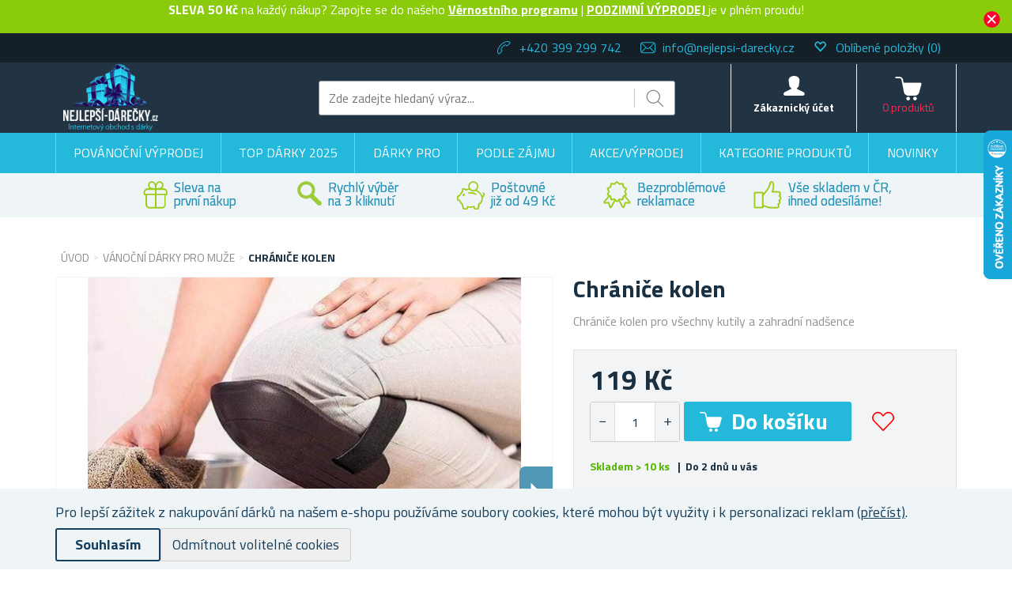

--- FILE ---
content_type: text/html; charset=utf-8
request_url: https://www.nejlepsi-darecky.cz/chranice-kolen
body_size: 41439
content:

<!DOCTYPE html>
<html >
<head>
    
    <script>
window.dataLayer = window.dataLayer || [];
function gtag(){dataLayer.push(arguments);}
gtag('consent', 'default', { 'ad_storage': 'denied','ad_user_data': 'denied','ad_personalization': 'denied','analytics_storage': 'denied'});
</script>

<script async src="https://www.googletagmanager.com/gtag/js?id=UA-8665498-1"></script>
<script>
window.dataLayer = window.dataLayer || [];
function gtag(){dataLayer.push(arguments);}
gtag('js', new Date());
gtag('config', 'UA-8665498-1');
gtag('config', 'G-Z43NHN9HGH');
gtag('consent', 'update', {'ad_storage': 'granted', 'ad_user_data': 'granted', 'ad_personalization': 'granted', 'analytics_storage': 'granted' });

</script>

<script>
  (function(w,d,t,r,u)
  {
    var f,n,i;
    w[u]=w[u]||[],f=function()
    {
      var o={ti:"343090698"};
      o.q=w[u],w[u]=new UET(o),w[u].push("pageLoad")
    },
    n=d.createElement(t),n.src=r,n.async=1,n.onload=n.onreadystatechange=function()
    {
      var s=this.readyState;
      s&&s!=="loaded"&&s!=="complete"||(f(),n.onload=n.onreadystatechange=null)
    },
    i=d.getElementsByTagName(t)[0],i.parentNode.insertBefore(n,i)
  })
  (window,document,"script","//bat.bing.com/bat.js","uetq");
</script>

    <title>Chr&#225;niče kolen | Nejlepsi-darecky.cz</title>
    <meta http-equiv="Content-type" content="text/html;charset=UTF-8" />
    <meta name="description" content="Skvěl&#225; pomůcka při pokl&#225;d&#225;n&#237; dlažby či při jin&#253;ch mont&#225;žn&#237;ch prac&#237;ch. Chr&#225;niče kolen se hod&#237; tak&#233; při pr&#225;ci na zahradě. D&#237;ky chr&#225;ničům nedoch&#225;z&#237; k otlakům kolen a k prochladnut&#237;. Pohodln&#253; n&#225;kup z domova. Garance spokojenosti." />
    <meta name="keywords" content="chr&#225;niče kolen, EVA pěna, voděodoln&#233;, n&#225;kolen&#237;ky, ochrana kolen, pr&#225;ce v kleče, zahr&#225;dk&#225;ři, dlažba, mont&#225;žn&#237; pr&#225;ce, kutilov&#233;, such&#253; zip, tlakov&#225; ochrana, pohyblivost, čern&#225; barva, ochrana před chladem" />
    <meta name="generator" content="nopCommerce" />
    <meta name="viewport" content="width=device-width, initial-scale=1" />
    <meta property="lb:id" content="8929" />
<meta property="og:type" content="product" />
<meta property="og:title" content="Chr&#225;niče kolen" />
<meta property="og:description" content="Skvěl&#225; pomůcka při pokl&#225;d&#225;n&#237; dlažby či při jin&#253;ch mont&#225;žn&#237;ch prac&#237;ch. Chr&#225;niče kolen se hod&#237; tak&#233; při pr&#225;ci na zahradě. D&#237;ky chr&#225;ničům nedoch&#225;z&#237; k otlakům kolen a k prochladnut&#237;. Pohodln&#253; n&#225;kup z domova. Garance spokojenosti." />
<meta property="og:image" content="https://www.nejlepsi-darecky.cz/content/images/thumbs/0112463_chranice-kolen_550.jpeg" />
<meta property="og:url" content="https://www.nejlepsi-darecky.cz/chranice-kolen" />
<meta property="og:site_name" content="Nejlepš&#237;-d&#225;rečky.cz" />
<meta property="twitter:card" content="summary" />
<meta property="twitter:site" content="Nejlepš&#237;-d&#225;rečky.cz" />
<meta property="twitter:title" content="Chr&#225;niče kolen" />
<meta property="twitter:description" content="Skvěl&#225; pomůcka při pokl&#225;d&#225;n&#237; dlažby či při jin&#253;ch mont&#225;žn&#237;ch prac&#237;ch. Chr&#225;niče kolen se hod&#237; tak&#233; při pr&#225;ci na zahradě. D&#237;ky chr&#225;ničům nedoch&#225;z&#237; k otlakům kolen a k prochladnut&#237;. Pohodln&#253; n&#225;kup z domova. Garance spokojenosti." />
<meta property="twitter:image" content="https://www.nejlepsi-darecky.cz/content/images/thumbs/0112463_chranice-kolen_550.jpeg" />
<meta property="twitter:url" content="https://www.nejlepsi-darecky.cz/chranice-kolen" />

    
    
<link href='https://fonts.googleapis.com/css?family=Titillium+Web:400,700&subset=latin,latin-ext' rel='stylesheet' type='text/css'>

    
    <link href="/bundles/styles/qgawiv_ypgzxv2noa8gubjci9v2ojxr2fmpo1wpu96q1?v=GVa5fOc587puFRd4TNihzzsTwFLQQEHjyA8MRfbk8I41" rel="stylesheet"/>


    <script src="/Themes/NejlepsiDarecky/Content/js/lazysizes.min.js" type="text/javascript"></script>
<script src="/Scripts/jquery-1.10.2.min.js" type="text/javascript"></script>
<script src="/Scripts/jquery.validate.min.js" type="text/javascript"></script>
<script src="/Scripts/jquery.validate.unobtrusive.min.js" type="text/javascript"></script>
<script src="/Scripts/jquery-ui-1.10.3.custom.min.js" type="text/javascript"></script>
<script src="/Scripts/jquery-migrate-1.2.1.min.js" type="text/javascript"></script>
<script src="/Scripts/public.common.js" type="text/javascript"></script>
<script src="/Scripts/public.ajaxcart.js" type="text/javascript"></script>
<script src="/Scripts/jquery.magnific-popup.min.js" type="text/javascript"></script>
<script src="/Themes/NejlepsiDarecky/Content/js/spinner.js" type="text/javascript"></script>
<script src="/Plugins/RP.Widgets.PopupWindow/Content/js/bootstrap.min.js" type="text/javascript"></script>
<script src="/Themes/NejlepsiDarecky/Content/js/slick.min.js" type="text/javascript"></script>

    
    
    
    
    
<link rel="shortcut icon" href="https://www.nejlepsi-darecky.cz/favicon-2.ico" />
    



    


    
    <!-- Daktela script -->
    <script type="text/javascript">
        var daktelaGuiConfig = {
            "server": "https://line2sk.daktela.com/",
            "accessToken": '2554nr087356q01r0rp5oq0589669s2q'
        };

        var daktelaScriptEl = document.createElement("script");

        (function (attrs) {
            Object.keys(attrs).forEach(function (key) {
                daktelaScriptEl.setAttribute(key, attrs[key]);
            });
        })
            ({
                "src": daktelaGuiConfig.server + "external/web/web.js",
                "type": "text/javascript",
                "async": true,
                "charset": "utf-8"
            });

        daktelaScriptEl.onload = function () {
            if (!daktelaGui) return;

            var daktelaWeb = new daktelaGui();
            daktelaWeb.init(daktelaGuiConfig);
        };

        document.getElementsByTagName("head")[0].appendChild(daktelaScriptEl);
    </script>
    <!-- END Daktela script -->

    
<script>
    !function(f,b,e,v,n,t,s){if(f.fbq)return;n=f.fbq=function(){n.callMethod?
	n.callMethod.apply(n,arguments):n.queue.push(arguments)};if(!f._fbq)f._fbq=n;
        n.push=n;n.loaded=!0;n.version='2.0';n.queue=[];t=b.createElement(e);t.async=!0;
        t.src=v;s=b.getElementsByTagName(e)[0];s.parentNode.insertBefore(t,s)}(window,
	document,'script','//connect.facebook.net/en_US/fbevents.js');

    fbq('init', '261433957816581');
    fbq('track', 'PageView');
</script>



    <script>
        fbq('track', 'ViewContent', { content_ids: ['8929'], content_type: 'product', value: '119', currency: 'CZK' });
    </script>

    <script type="text/javascript">
        $(document).ready(function () {
            var contentObject = { content_type: 'product', currency: 'CZK' };

            $("input[id^='add-to-cart-button-']").click(function () {
                $el = $(this);

                contentObject.content_ids = [$el.data('productid')];
                
contentObject.value = 119;
                fbq('track', 'AddToCart', contentObject);
            });
        });
    </script>

    
    
<!-- Criteo Loader File -->
<script type="text/javascript" src="//dynamic.criteo.com/js/ld/ld.js?a=100638" async="true"></script>
<!-- END Criteo Loader File -->





<!-- Criteo Add to Cart Tag -->
<script type="text/javascript">
$(document).ready(function () {
    $("input[id^='add-to-cart-button-']").click(function () {
        $el = $(this);

        var productId = new String($el.data('productid'));
        var quantity = parseInt($('#addtocart_' + productId + '_EnteredQuantity').val());
        var price = parseFloat($el.data('price'));

        if (isNaN(price))
        {
            price = $('.price-value-' + productId).text();
            price = parseFloat(price.replace(/[^\d.]/g, ''));
        }

        window.criteo_q = window.criteo_q || [];
        var deviceType = /iPad/.test(navigator.userAgent) ? "t" : /Mobile|iP(hone|od)|Android|BlackBerry|IEMobile|Silk/.test(navigator.userAgent) ? "m" : "d";

        window.criteo_q.push(
            { event: "setAccount", account: 100638 },
            { event: "setEmail", email: "" },
            { event: "setSiteType", type: deviceType },
            { event: "setZipcode", zipcode: "" },
            {
                event: "addToCart", item: [
                    { id: productId, price: price, quantity: quantity }
                ]
            }
        );
    });
});
</script>
<!-- END Criteo Add to Cart Tag -->



    <!--Powered by nopCommerce - http://www.nopCommerce.com-->

        <!-- Tanganica pixel -->
        <script>(function (w, d, s, l, i) { w[l] = w[l] || []; w[l].push({ 'gtm.start': new Date().getTime(), event: 'gtm.js' }); var f = d.getElementsByTagName(s)[0], j = d.createElement(s), dl = l != 'dataLayer' ? '&l=' + l : ''; j.async = true; j.src = 'https://www.googletagmanager.com/gtm.js?id=' + i + dl; f.parentNode.insertBefore(j, f); })(window, document, 'script', 'dataLayer', 'GTM-TRS5RSN');</script>
        <!-- End Tanganica pixel -->

        <script type="text/javascript">
            (function (c, l, a, r, i, t, y) {
                c[a] = c[a] || function () { (c[a].q = c[a].q || []).push(arguments) };
                t = l.createElement(r); t.async = 1; t.src = "https://www.clarity.ms/tag/" + i;
                y = l.getElementsByTagName(r)[0]; y.parentNode.insertBefore(t, y);
            })(window, document, "clarity", "script", "oq5akx4zuz");
        </script>

</head>
<body class="store-nejlepsi">
    




<script type="text/javascript">
    $(document).ready(function () {
        if (localStorage.getItem('promo') == "true") {
            $("#promo-notification").hide();
        }
        else {
            $("#promo-notification").show();
        }

        $('#promo-button').click(function () {
            localStorage.setItem('promo', true);
            $("#promo-notification").hide();
        });
    });
</script>

<div id="promo-notification" class="promo-notification" style="display: none;">
    <div class="content">
        <div class="text"><b>SLEVA 50 Kč</b> na každý nákup? Zapojte se do našeho <a href="https://www.nejlepsi-darecky.cz/register"> <b> Věrnostního programu</b></a> | <b><a href="https://www.nejlepsi-darecky.cz/podzimni-vyprodej-2"> PODZIMNÍ VÝPRODEJ </b></a> je v plném proudu!

<div id="vanoce-promo" style="display:none;padding: 10px;text-align: center;">Doručení do Vánoc již nemůžeme garantovat, ale objednávky odesíláme ihned a je <strong>velká šance</strong>, že je dopravce stihne doručit do Vánoc</div>

<script>
  const start = new Date(2025, 11, 19, 10, 0); // 19.12. 10:00
  const end   = new Date(2025, 11, 22, 13, 0); // 22.12. 13:00
  const now   = new Date();

  if (now >= start && now <= end) {
    document.getElementById("vanoce-promo").style.display = "block";
  }
</script></div>
        <div class="buttons-more">
            <button type="button" class="ok-button button-1" id="promo-button"></button>
        </div>
    </div>
</div>


<script type="text/javascript">
    $(document).ready(function () {
        setUetDefaultGranted();

        cookieNotification();

        $('#eu-cookie-ok').click(function () {
            setCookie('EuCookieLawAccept', true, 87600, '/');
            cookieNotification();
        });

        $('.eu-cookie-perex').click(function () {
            $('.eu-cookie-perex').hide();
            $('.eu-cookie-wholetext').show();
        });

        $('#eu-cookie-disabled').click(function () {
            setCookie('EuCookieLawAccept', true, 87600, '/');
            cookieNotification();
        });
    });

    function cookieNotification() {
        var euCookieLawAccept = getCookie('EuCookieLawAccept');

        if (euCookieLawAccept) {
            $('#eu-cookie-bar-notification').hide();
            setUetgGranted();
        }
        else {
            $('#eu-cookie-bar-notification').show();
        }
    }

    function getCookies() {
        var ret = new Object();
        var tmp = document.cookie.replace(' ', '');
        tmp = tmp.split(';');

        for (i in tmp) {
            var s = tmp[i].split('=');
            if (s.length > 1) {
                ret[$.trim(s[0].toString())] = decodeURIComponent($.trim(s[1].toString())) || '';
            }
        }

        return ret;
    }

    function getCookie(key) {
        var tmp = getCookies();
        var val = tmp[key] || '';

        return val;
    }

    function setCookie(key, val, hours, path) {
        var expires = new Date();
        if (hours) {
            expires.setTime(expires.getTime() + (hours * 3600 * 1000));
        }

        if (!path) {
            path = '/';
        }

        document.cookie = key + '=' + encodeURIComponent(val) + '; path=' + path + (hours ? '; expires=' + expires.toGMTString() : '');
    }

    function setUetDefaultGranted() {
        window.uetq = window.uetq || [];
        window.uetq.push('consent', 'default', { 'ad_storage': 'denied' });
    }

    function setUetgGranted() {
        window.uetq = window.uetq || [];
        window.uetq.push('consent', 'update', { 'ad_storage': 'granted' });
    }
</script>
<div id="eu-cookie-bar-notification" class="eu-cookie-bar-notification" style="display:none">
    <div class="layout-wrap">
        <div class="eu-cookie-content" style="gap: 10px;">
            <div class="eu-cookie-text" style="width: 100%;">Pro lepší zážitek z nakupování dárků na našem e-shopu používáme soubory cookies, které mohou být využity i k personalizaci reklam <a href="/cookies">(přečíst)</a>.</div>
            <button type="button" class="eu-cookie-ok-button" id="eu-cookie-ok">Souhlasím</button>
            <button type="button" class="eu-cookie-ok-button-disabled" id="eu-cookie-disabled">Odmítnout volitelné cookies</button>

            
        </div>
    </div>
</div>


<div class="ajax-loading-block-window" style="display: none"></div>


<div id="dialog-notifications-success" class="modal fade" tabindex="-1" role="dialog" title="Oznámení" style="display:none;">
    <div class="modal-dialog" role="document">
        <div class="modal-content">
            <div class="modal-header">
                <button type="button" class="buttons close" data-dismiss="modal" aria-label="Close"><span aria-hidden="true">&times;</span></button>
                Oznámení
            </div>
            <div class="modal-body"></div>
        </div>
    </div>
</div>

<div id="dialog-productrating-success" class="modal fade" tabindex="-1" role="dialog" title="Děkujeme za hodnocení" style="display:none;">
    <div class="modal-dialog" role="document">
        <div class="modal-content">
            <div class="modal-header">
                <button type="button" class="buttons close" data-dismiss="modal" aria-label="Close"><span aria-hidden="true">&times;</span></button>
                Děkujeme za hodnocení
            </div>
            <div class="modal-body"></div>
        </div>
    </div>
</div>


<div id="cart-notifications-success" class="modal fade" tabindex="-1" role="dialog" title="Oznámení" style="display:none;">
    <div class="modal-dialog" role="document">
        <div class="modal-content">
            <div class="modal-header">
                <button type="button" class="buttons close" data-dismiss="modal" aria-label="Close"><span aria-hidden="true">&times;</span></button>
                Zboží bylo přidáno do košíku
            </div>
            <div class="modal-body"></div>
            <div class="modal-body-cartinfo"></div>
        </div>
    </div>
</div>


<div id="dialog-notifications-tierprice" class="modal fade" tabindex="-1" role="dialog" title="Oznámení" style="display:none;">
    <div class="modal-dialog" role="document">
        <div class="modal-content">
            <div class="modal-header">
                <button type="button" class="buttons close" data-dismiss="modal" aria-label="Close"><span aria-hidden="true">&times;</span></button>
                Chcete ušetřit?
            </div>
            <div class="modal-body"></div>
            <div class="modal-body-cartinfo"></div>
        </div>
    </div>
</div>


<div id="dialog-notifications-error" class="modal fade" tabindex="-1" role="dialog" title="Info" style="display:none;">
    <div class="modal-dialog" role="document">
        <div class="modal-content">
            <div class="modal-header">
                <button type="button" class="buttons close" data-dismiss="modal" aria-label="Close"><span aria-hidden="true">&times;</span></button>
                Info
            </div>
            <div class="modal-body"></div>
        </div>
    </div>
</div>

<div id="dialog-rpcartitemerror" class="modal fade" tabindex="-1" role="dialog" title="Oznámení" style="display:none;">
    <div class="modal-dialog" role="document">
        <div class="modal-content">
            <div class="modal-header">
                Mrzí nás to, ale objednávku nelze odeslat, jelikož požadované zboží již není skladem.
            </div>
            <div class="modal-body"></div>
        </div>
    </div>
</div>

<div id="bar-notification" class="bar-notification">
    <span class="close" title="Zavřít">&nbsp;</span>
</div>



<div id="registration-popup" class="modal fade" tabindex="-1" role="dialog" title="Oznámení" style="display:none;">
    <div class="modal-dialog" role="document">
        <div class="modal-content">
            <div class="modal-header">
                <button type="button" class="close" data-dismiss="modal" aria-label="Close"><span aria-hidden="true">&times;</span></button>
            </div>
            <div class="modal-body">
                <div class="row">
                    <div class="column">
                        <div class="column-header">
                            Přihlášení
                        </div>
                        <div class="column-content">

                            <div class="fieldset facebook">
                                 
<a href="/Plugins/ExternalAuthFacebook/Login" class="facebook-btn">
    <i class="facebook-icon"></i>
    <span class="login">Přihlásit přes Facebook</span>
    <span class="register">Registrovat přes Facebook</span>
</a>

<div class="or">
    nebo
</div>
                            </div>

                            

                            <div>
                                <div class="message-error" style="display: none;"></div>
                                <div class="frm_field">
                                    <div class="frm_input">
                                        <input autofocus="autofocus" class="email" id="Email" name="Email" placeholder="Email" type="text" value="" />
                                        <span class="field-validation-valid" data-valmsg-for="Email" data-valmsg-replace="true"></span>
                                    </div>
                                </div>
                                <div class="frm_field">
                                    <div class="frm_input">
                                        <input class="password" id="Password" name="Password" placeholder="Heslo" type="password" />
                                        <span class="field-validation-valid" data-valmsg-for="Password" data-valmsg-replace="true"></span>
                                    </div>
                                </div>
                                <div class="frm_field">
                                    <input id="RememberMe" name="RememberMe" type="checkbox" value="true" /><input name="RememberMe" type="hidden" value="false" />
                                    <label for="RememberMe">Neodhlašovat</label>
                                    <span class="forgot-password">
                                        <a href="/passwordrecovery">Zapomněli jste heslo?</a>
                                    </span>
                                </div>
                                <span id="states-loading-progress" style="display: none;" class="please-wait">Čekejte ...</span>
                                <div class="buttons">
                                    <input class="button-2 login-button" id="rplogin" type="button" value="Přihlásit se" />
                                </div>
                            </div>

                        </div>
                    </div>
                    <div class="column">
                        <div class="column-header rightcolumn-header">
                            Ušetřete díky<br/>Věrnostnímu programu!
                        </div>
                        <div class="column-content" id="register-result" style="display: none;">
                            <div class="section1">
                                <span>Na</span>
                                <span id="section1-email"></span>
                                <span>Vám byl zaslán e-mail s odkazem.</span>
                            </div>
                            <div class="section2">
                                <span>Potvrďte prosíme Vaší registraci kliknutím na odkaz v e-mailu</span>
                            </div>
                        </div>
                        <div class="column-content" id="register">
                            <div class="frm_field">
                                <div class="frm_input">
                                    <input autofocus="autofocus" class="email" id="RegisterEmail" name="RegisterEmail" placeholder="Email" type="text" value="" />
                                    <span class="field-validation-valid" data-valmsg-for="RegisterEmail" data-valmsg-replace="true"></span>
                                </div>
                            </div>
                            <div class="frm_field">
                                <div class="frm_input">
                                    <input class="password" id="RegisterPassword" name="RegisterPassword" placeholder="Heslo" type="password" />
                                    <span class="field-validation-valid" data-valmsg-for="RegisterPassword" data-valmsg-replace="true"></span>
                                </div>
                            </div>
                            <div class="frm_field">
                                <div class="frm_input">
                                    <input class="password" id="RegisterConfirmPassword" name="RegisterConfirmPassword" placeholder="Potvrzení hesla" type="password" />
                                    <span class="field-validation-valid" data-valmsg-for="RegisterConfirmPassword" data-valmsg-replace="true"></span>
                                </div>
                            </div>
                            <div class="register-result" style="display: none;">

                            </div>
                            <span id="registered-states-loading-progress" style="display: none;" class="please-wait">Čekejte ...</span>
                            <div class="buttons">
                                <input class="button-1 login-button" id="rpregistered" type="button" value="Registrovat se" />
                            </div>
                            
                                <div class="topic-block">
        <div class="topic-block-body">
            <p>Registrujte se u n&aacute;s a mějte tak plně&nbsp;<strong>pod kontrolou va&scaron;e objedn&aacute;vky</strong>.</p>
        </div>
    </div>


                            <div class="buttons-aftertopic">
                                <a class="button-1" href="/register">Nov&#225; registrace</a>
                            </div>
                        </div>
                    </div>
                </div>
            </div>
        </div>
    </div>
</div>

<script type="text/javascript">
    $(document).ready(function () {

        $("#Password").keydown(function (event) {
            if (event.keyCode == 13) {
                $("#rplogin").click();
                return false;
            }
        });

        $("#rpregistered").click(function () {
            $("#rpregistered").prop('disabled', true);

            var postData = {
                RegisterEmail: $("#RegisterEmail").val(),
                RegisterPassword: $("#RegisterPassword").val(),
                RegisterConfirmPassword: $("#RegisterConfirmPassword").val(),
            };

            $.ajax({
                cache: false,
                type: "POST",
                url: "/RpPopupLogin/Register",
                data: postData,
                success: function (data) {
                    if (data.Success) {
                        $("#section1-email").html($("#RegisterEmail").val());
                        $(".rightcolumn-header").hide();
                        $("#register").hide();
                        $("#register-result").show();
                    }
                    else {
                        if (data.Errors != null) {
                            $(".register-result").html(data.Errors);
                            $('.register-result').fadeIn("slow").delay(2000).fadeOut("slow");
                        }
                        else {
                            $(".register-result").hide();
                        }
                    }

                    $('#rpregistered').prop('disabled', false);

                    
                },
                error: function (xhr, ajaxOptions, thrownError) {
                    alert('Failed to subscribe.');
                    statesProgress.hide();
                    $('#rpregistered').prop('disabled', false);
                }
            });
        });

        $("#rplogin").click(function () {
            var statesProgress = $("#states-loading-progress");
            statesProgress.show();

            $('#rplogin').prop('disabled', true);

            var postData = {
                Email: $("#Email").val(),
                Password: $("#Password").val(),
                RememberMe: $("#RememberMe").val(),
            };
            $.ajax({
                cache: false,
                type: "POST",
                url: "/RpPopupLogin/Login",
                data: postData,
                success: function (data) {
                    if (data.Success == true) {
                        window.location.href = data.RedirectUrl;
                    }
                    else {
                        var container = $('.message-error');
                        container.html(data.ErrorMessage);
                        container.show();
                    }
                    statesProgress.hide();

                    $('#rplogin').prop('disabled', false);
                },
                error: function (xhr, ajaxOptions, thrownError) {
                    alert('Failed to subscribe.');
                    statesProgress.hide();
                    $('#rplogin').prop('disabled', false);
                }
            });
        });

        $("#RegisterEmail").on({
            keydown: function (e) {
                if (e.which === 32)
                    return false;
            },
            change: function () {
                this.value = this.value.replace(/\s/g, "");
            }
        });
    });
</script>


<!--[if lte IE 7]>
    <div style="clear:both;height:59px;text-align:center;position:relative;">
        <a href="http://www.microsoft.com/windows/internet-explorer/default.aspx" target="_blank">
            <img src="/Themes/NejlepsiDarecky/Content/images/ie_warning.jpg" height="42" width="820" alt="You are using an outdated browser. For a faster, safer browsing experience, upgrade for free today." />
        </a>
    </div>
<![endif]-->


<div class="master-wrapper-page">
    
    

<div class="header">
    
    <div class="header-upper">
        <div class="layout-wrap">
            <div class="header-selectors-wrapper">

                
                <ul>
                    <li class="phone">
                        +420 399 299 742
                    </li>
                    <li class="email">
                        <a href="mailto:info@nejlepsi-darecky.cz">info@nejlepsi-darecky.cz</a>
                    </li>


                        <li class="wishlist">
                            <span class="glyphicon glyphicon-heart-empty"></span>
                            <a href="/wishlist">
                                <span class="wishlist-label">Oblíbené položky</span>
                                <span class="wishlist-qty">(0)</span>
                            </a>
                        </li>
                </ul>


                
            </div>

        </div>
    </div>
    <div class="header-lower">
        <div class="layout-wrap">
            <div class="header-main-wrapper">
                <div class="header-logo">
                        <a href="/">
        <img title="" alt="Nejlepš&#237;-d&#225;rečky.cz" src="/Themes/NejlepsiDarecky/Content/images/logo_nejlepsi.png">
    </a>

                </div>
                <div class="search-box store-search-box">
                    <form action="/search" id="small-search-box-form" method="get">    <input type="text" class="search-box-text" id="small-searchterms" autocomplete="off" name="q" placeholder="Zde zadejte hledaný výraz..." />
    <input type="submit" class="button-1 search-box-button" value="Hledat" />
        <script type="text/javascript">
            $("#small-search-box-form").submit(function(event) {
                if ($("#small-searchterms").val() == "") {
                    alert('Zadejte prosím hledané klíčové slovo');
                    $("#small-searchterms").focus();
                    event.preventDefault();
                }

                
            });
        </script>
        
            <script type="text/javascript">
                $(document).ready(function() {
                    var autocomplete = $('#small-searchterms').autocomplete({
                        delay: 500,
                        minLength: 3,
                        source: '/RpCoreCatalog/SearchTermAutoComplete',
                        appendTo: '.search-box',
                        select: function (event, ui) {
                            if (gtag) {
                                var searchterms = $("#small-searchterms").val();
                                gtag('send', 'pageview', '/search?q=' + searchterms);
                            }

                            

                            $("#small-searchterms").val(ui.item.label);
                            setLocation(ui.item.itemurl);
                            return false;
                        }
                    });

                    autocomplete.data("ui-autocomplete")._renderItem = function (ul, item) {
                        var t = item.label;
                        var isCategory = item.iscategory;
                        var tmpProductClass = "";

                        //html encode
                        t = htmlEncode(t);

                        if (isCategory == true) {
                            return $("<li class='li-category'></li>")
                                .data("item.autocomplete", item)
                                .append("<a class='ui-autocomplete_link'><span style='margin-left: 0;font-weight:500;' class='ui-autocomplete_link_name searchbox-category'>" + t + "</span></a>")
                                .appendTo(ul);
                        } else {
                            if (item.outofstock)
                                tmpProductClass = "rp-autocomplete-outofstock";

                            return $("<li class='li-product'></li>")
                                .data("item.autocomplete", item)
                                .append("<a class='ui-autocomplete_link " + tmpProductClass + "'><span class='ui-autocomplete_link_image' style='background-image:url(" + item.itempictureurl + ");'></span><span class='ui-autocomplete_link_name'>" + t + "</span><span class='ui-autocomplete_link_price'>" + item.itemprice + "</span>" + (item.outofstock ? '<span class="rp-autocomplete-outofstock-show">Neni skladem</span>' : '') + "</a>")
                                .appendTo(ul);
                        }
                    };

                    autocomplete.data("ui-autocomplete")._renderMenu = function (ul, items) {
                        var that = this,
                            currentCategory = "";

                        $.each( items, function( index, item ) {
                              var li;
                              if ( item.category != currentCategory ) {
                                  ul.append("<li class='ui-autocomplete-category'><span style='text-transform: uppercase;'>" + item.category + "</span><span style='border: 0.5px solid;width: 70%;height: 1px;float: right;margin-top: 11px;'>&nbsp;</span></li>" );
                                currentCategory = item.category;
                              }
                              li = that._renderItemData( ul, item );
                              if ( item.category ) {
                                li.attr( "aria-label", item.category + " : " + item.label );
                              }
                        });
                    };
                });
            </script>
        
</form>
                </div>
                <div class="header-badge">
                    <div class="header-badge-img"></div>
                    
                    
                </div>
                <div class="header-links-wrapper">
                    
<div class="header-links">
    <ul>
        
        <li id="searchButton-Menu">
            <div class="ico-menu-search"></div>
        </li>
        <li id="customer-Menu">
                <a href="#" id="rp-registration_headermenu" class="ico-register">Zákaznický účet</a>
                <script>
                    $("#rp-registration_headermenu").on('click', function (event) {
                        event.preventDefault();
                        displayRegistrationPopup();
                    });
                </script>


            

            
        </li>
                    <li id="topcartlink">
                <a href="/basket" class="ico-cart">
                    <span class="cart-label">Košík</span>
                    <span class="cart-total"></span>
                    <span class="cart-qty" id="basket-TotalCount">0&nbsp;produktů</span>
                </a>
            </li>
        <li class="menu-toggle">
            <div class="ico-menu-toggle"></div>
        </li>
        <script type="text/javascript">
            $(document).ready(function () {
                $('.ico-menu-toggle').click(function () {
                    if ($(".top-menu.mobile").is(":hidden")) {
                        $("html, body").animate({ scrollTop: 0 }, "slow");
                    }
                    $(".top-menu.mobile").slideToggle('slow');
                });
                $('.top-menu.mobile .sublist-toggle').click(function (e) {
                    var sublistElement = $(e.target).parent().children('.sublist');

                    if (sublistElement.is(":hidden")) {
                        $(e.target).addClass('active');
                    } else {
                        $(e.target).removeClass('active');
                    }

                    sublistElement.slideToggle('slow')
                });

                $('.ico-menu-search').click(function () {
                    $(".search-box").slideToggle('slow');
                });
            });
        </script>
        
    </ul>
            <script type="text/javascript">
            $(document).ready(function () {
                $('.header').on('mouseenter', '#topcartlink', function () {
                    $('#flyout-cart').addClass('active');
                });
                $('.header').on('mouseleave', '#topcartlink', function () {
                    $('#flyout-cart').removeClass('active');
                });
                $('.header').on('mouseenter', '#flyout-cart', function () {
                    $('#flyout-cart').addClass('active');
                });
                $('.header').on('mouseleave', '#flyout-cart', function () {
                    $('#flyout-cart').removeClass('active');
                });
            });
        </script>

</div>

                    <div id="basket-FlyoutCart">
                        


    <div id="flyout-cart" class="flyout-cart" style="display:none;">
    </div>

                    </div>
                    <div id="customer-FlyoutMenu">
                        <div class="select-list">
                            

    <div class="select-list__item">
        <a href="/RpCustomer/LoyaltyProgram">Věrnostní program</a>
    </div>

                            <div class="select-list__item">
                                <a href="/order/history">Objednávky</a>
                            </div>
                            <div class="select-list__item">
                                <a href="/Customer/InfoAndChangePassword">Nastavení profilu</a>
                            </div>
                            <div class="select-list__item">
                                <a href="/customer/addresses">Adresy</a>
                            </div>
                        </div>
                            <a href="/doprava-a-platba">Doprava a platba</a>
                                                    <a href="/faq">FAQ</a>
                                                    <a href="/gdpr">Ochrana osobn&#237;ch &#250;dajů</a>
                                                <a href="/logout" class="ico-logout">Odhlásit</a>
                    </div>
                </div>
            </div>
        </div>
    </div>
</div>

    <script type="text/javascript">
        AjaxCart.init(true, '.header-links .cart-qty', '.header-links .wishlist-qty', '#flyout-cart', '.header-links .cart-total');
    </script>

    <div class="header-menu">
        
<div class="top-menu-wrapper">
    <ul class="top-menu">
        

<li>


        <a href="/povanocni-vyprodej">
            Pov&#225;nočn&#237; v&#253;prodej
        </a>



</li>
<li>


        <a href="/top-darky-2025">
            TOP D&#193;RKY 2025
        </a>



</li>
<li>


        <a href="/darky-pro">
            D&#225;rky pro
        </a>


            <div class="sublist-toggle"></div>
            <ul class="sublist first-level">
<li>


        <div class="li-wrap">

            <div class="picture">
                <a href="/darky-pro-muze" title="Zobrazit produkty v kategorii D&#225;rky pro muže">
                    <img alt="Obr&#225;zek pro kategorii D&#225;rky pro muže" src="https://www.nejlepsi-darecky.cz/content/images/thumbs/0120395_darky-pro-muze_49.jpg" title="Zobrazit produkty v kategorii D&#225;rky pro muže" />
                </a>
            </div>

            <a href="/darky-pro-muze">
                Pro muže
            </a>
        </div>


            <div class="sublist-toggle"></div>
            <ul class="sublist ">
<li>


        <a href="/darek-pro-tatu">
            Pro t&#225;tu
        </a>



</li>
<li>


        <a href="/darek-pro-dedu">
            Pro dědu
        </a>



</li>
<li>


        <a href="/darek-pro-manzela">
            Pro manžela
        </a>



</li>
<li>


        <a href="/darek-pro-pritele">
            Pro př&#237;tele
        </a>



</li>
<li>


        <a href="/darek-pro-kamarada">
            Pro kamar&#225;da
        </a>



</li>
<li>


        <a href="/darek-pro-bratra">
            Pro bratra
        </a>



</li>
<li>


        <a href="/darek-pro-teenagera">
            Pro teenagera
        </a>



</li>
            </ul>

</li>
<li>


        <div class="li-wrap">

            <div class="picture">
                <a href="/darky-pro-zeny" title="Zobrazit produkty v kategorii D&#225;rky pro ženy">
                    <img alt="Obr&#225;zek pro kategorii D&#225;rky pro ženy" src="https://www.nejlepsi-darecky.cz/content/images/thumbs/0120396_darky-pro-zeny_49.jpg" title="Zobrazit produkty v kategorii D&#225;rky pro ženy" />
                </a>
            </div>

            <a href="/darky-pro-zeny">
                Pro ženy
            </a>
        </div>


            <div class="sublist-toggle"></div>
            <ul class="sublist ">
<li>


        <a href="/darek-pro-maminku">
            Pro maminku
        </a>



</li>
<li>


        <a href="/darek-pro-babicku">
            Pro babičku
        </a>



</li>
<li>


        <a href="/darek-pro-manzelku">
            Pro manželku
        </a>



</li>
<li>


        <a href="/darek-pro-pritelkyni">
            Pro př&#237;telkyni
        </a>



</li>
<li>


        <a href="/darek-pro-kamaradku">
            Pro kamar&#225;dku
        </a>



</li>
<li>


        <a href="/darek-pro-sestru">
            Pro sestru
        </a>



</li>
<li>


        <a href="/darky-pro-teenagerku">
            Pro teenagerku
        </a>



</li>
            </ul>

</li>
<li>


        <div class="li-wrap">

            <div class="picture">
                <a href="/darky-pro-deti-2" title="Zobrazit produkty v kategorii D&#225;rky pro děti">
                    <img alt="Obr&#225;zek pro kategorii D&#225;rky pro děti" src="https://www.nejlepsi-darecky.cz/content/images/thumbs/0120397_darky-pro-deti_49.jpg" title="Zobrazit produkty v kategorii D&#225;rky pro děti" />
                </a>
            </div>

            <a href="/darky-pro-deti-2">
                Pro děti
            </a>
        </div>


            <div class="sublist-toggle"></div>
            <ul class="sublist ">
<li>


        <a href="/darky-pro-holky-2">
            Pro holky
        </a>



</li>
<li>


        <a href="/darky-pro-kluky-2">
            Pro kluky
        </a>



</li>
            </ul>

</li>
<li>


        <div class="li-wrap">

            <div class="picture">
                <a href="/darky-pro-rodice" title="Zobrazit produkty v kategorii D&#225;rky pro rodiče">
                    <img alt="Obr&#225;zek pro kategorii D&#225;rky pro rodiče" src="https://www.nejlepsi-darecky.cz/content/images/thumbs/0120408_darky-pro-rodice_49.jpg" title="Zobrazit produkty v kategorii D&#225;rky pro rodiče" />
                </a>
            </div>

            <a href="/darky-pro-rodice">
                Pro rodiče
            </a>
        </div>



</li>
<li>


        <div class="li-wrap">

            <div class="picture">
                <a href="/darky-pro-zamilovane" title="Zobrazit produkty v kategorii D&#225;rky pro zamilovan&#233;">
                    <img alt="Obr&#225;zek pro kategorii D&#225;rky pro zamilovan&#233;" src="https://www.nejlepsi-darecky.cz/content/images/thumbs/0120409_darky-pro-zamilovane_49.jpg" title="Zobrazit produkty v kategorii D&#225;rky pro zamilovan&#233;" />
                </a>
            </div>

            <a href="/darky-pro-zamilovane">
                Pro zamilovan&#233;
            </a>
        </div>



</li>
<li>


        <div class="li-wrap">

            <div class="picture">
                <a href="/darky-pro-psy" title="Zobrazit produkty v kategorii D&#225;rky pro psy">
                    <img alt="Obr&#225;zek pro kategorii D&#225;rky pro psy" src="https://www.nejlepsi-darecky.cz/content/images/thumbs/0120410_darky-pro-psy_49.jpg" title="Zobrazit produkty v kategorii D&#225;rky pro psy" />
                </a>
            </div>

            <a href="/darky-pro-psy">
                Pro psy
            </a>
        </div>



</li>
<li>


        <div class="li-wrap">

            <div class="picture">
                <a href="/darky-pro-radost" title="Zobrazit produkty v kategorii D&#225;rky pro radost">
                    <img alt="Obr&#225;zek pro kategorii D&#225;rky pro radost" src="https://www.nejlepsi-darecky.cz/content/images/thumbs/0120411_darky-pro-radost_49.jpg" title="Zobrazit produkty v kategorii D&#225;rky pro radost" />
                </a>
            </div>

            <a href="/darky-pro-radost">
                Pro radost
            </a>
        </div>



</li>
<li>


        <div class="li-wrap">

            <div class="picture">
                <a href="/darky-pro-firmy-a-klienty" title="Zobrazit produkty v kategorii D&#225;rky pro firmy a klienty">
                    <img alt="Obr&#225;zek pro kategorii D&#225;rky pro firmy a klienty" src="https://www.nejlepsi-darecky.cz/content/images/thumbs/0120412_darky-pro-firmy-a-klienty_49.jpg" title="Zobrazit produkty v kategorii D&#225;rky pro firmy a klienty" />
                </a>
            </div>

            <a href="/darky-pro-firmy-a-klienty">
                Pro firmy a klienty
            </a>
        </div>



</li>
<li>


        <div class="li-wrap">

            <div class="picture">
                <a href="/darek-pro-sefovou" title="Zobrazit produkty v kategorii D&#225;rek pro š&#233;fovou">
                    <img alt="Obr&#225;zek pro kategorii D&#225;rek pro š&#233;fovou" src="https://www.nejlepsi-darecky.cz/content/images/thumbs/0120447_darek-pro-sefovou_49.jpg" title="Zobrazit produkty v kategorii D&#225;rek pro š&#233;fovou" />
                </a>
            </div>

            <a href="/darek-pro-sefovou">
                Pro š&#233;fovou
            </a>
        </div>



</li>
<li>


        <div class="li-wrap">

            <div class="picture">
                <a href="/darky-pro-ridice-2" title="Zobrazit produkty v kategorii D&#225;rky pro řidiče">
                    <img alt="Obr&#225;zek pro kategorii D&#225;rky pro řidiče" src="https://www.nejlepsi-darecky.cz/content/images/thumbs/0028178_darky-pro-ridice_49.jpeg" title="Zobrazit produkty v kategorii D&#225;rky pro řidiče" />
                </a>
            </div>

            <a href="/darky-pro-ridice-2">
                Pro řidiče
            </a>
        </div>



</li>
<li>


        <div class="li-wrap">

            <div class="picture">
                <a href="/darek-pro-sefa" title="Zobrazit produkty v kategorii D&#225;rek pro š&#233;fa">
                    <img alt="Obr&#225;zek pro kategorii D&#225;rek pro š&#233;fa" src="https://www.nejlepsi-darecky.cz/content/images/thumbs/0120448_darek-pro-sefa_49.jpg" title="Zobrazit produkty v kategorii D&#225;rek pro š&#233;fa" />
                </a>
            </div>

            <a href="/darek-pro-sefa">
                Pro š&#233;fa
            </a>
        </div>



</li>
<li>


        <div class="li-wrap">

            <div class="picture">
                <a href="/darky-pro-ucitelku" title="Zobrazit produkty v kategorii D&#225;rky pro učitelku">
                    <img alt="Obr&#225;zek pro kategorii D&#225;rky pro učitelku" src="https://www.nejlepsi-darecky.cz/content/images/thumbs/0120465_darky-pro-ucitelku_49.jpg" title="Zobrazit produkty v kategorii D&#225;rky pro učitelku" />
                </a>
            </div>

            <a href="/darky-pro-ucitelku">
                Pro učitelku
            </a>
        </div>



</li>
<li>


        <div class="li-wrap">

            <div class="picture">
                <a href="/darky-pro-skolky" title="Zobrazit produkty v kategorii D&#225;rky pro školky">
                    <img alt="Obr&#225;zek pro kategorii D&#225;rky pro školky" src="https://www.nejlepsi-darecky.cz/content/images/thumbs/0119826_darky-pro-skolky_49.jpg" title="Zobrazit produkty v kategorii D&#225;rky pro školky" />
                </a>
            </div>

            <a href="/darky-pro-skolky">
                Pro školky
            </a>
        </div>



</li>
<li>


        <div class="li-wrap">

            <div class="picture">
                <a href="/darky-pro-ucitele" title="Zobrazit produkty v kategorii D&#225;rky pro učitele">
                    <img alt="Obr&#225;zek pro kategorii D&#225;rky pro učitele" src="https://www.nejlepsi-darecky.cz/content/images/thumbs/0120466_darky-pro-ucitele_49.jpg" title="Zobrazit produkty v kategorii D&#225;rky pro učitele" />
                </a>
            </div>

            <a href="/darky-pro-ucitele">
                Pro učitele
            </a>
        </div>



</li>
            </ul>

</li>
<li>


        <a href="/podle-zajmu">
            Podle z&#225;jmu
        </a>


            <div class="sublist-toggle"></div>
            <ul class="sublist first-level">
<li>


        <div class="li-wrap">

            <div class="picture">
                <a href="/darky-pro-cestovatele" title="Zobrazit produkty v kategorii D&#225;rky pro cestovatele">
                    <img alt="Obr&#225;zek pro kategorii D&#225;rky pro cestovatele" src="https://www.nejlepsi-darecky.cz/content/images/thumbs/0120065_darky-pro-cestovatele_49.jpg" title="Zobrazit produkty v kategorii D&#225;rky pro cestovatele" />
                </a>
            </div>

            <a href="/darky-pro-cestovatele">
                Pro cestovatele
            </a>
        </div>



</li>
<li>


        <div class="li-wrap">

            <div class="picture">
                <a href="/darky-pro-cyklistu" title="Zobrazit produkty v kategorii D&#225;rky pro cyklistu">
                    <img alt="Obr&#225;zek pro kategorii D&#225;rky pro cyklistu" src="https://www.nejlepsi-darecky.cz/content/images/thumbs/0120052_darky-pro-cyklistu_49.jpg" title="Zobrazit produkty v kategorii D&#225;rky pro cyklistu" />
                </a>
            </div>

            <a href="/darky-pro-cyklistu">
                Pro cyklistu
            </a>
        </div>



</li>
<li>


        <div class="li-wrap">

            <div class="picture">
                <a href="/darky-pro-fotbalistu" title="Zobrazit produkty v kategorii D&#225;rky pro fotbalistu">
                    <img alt="Obr&#225;zek pro kategorii D&#225;rky pro fotbalistu" src="https://www.nejlepsi-darecky.cz/content/images/thumbs/0120063_darky-pro-fotbalistu_49.jpg" title="Zobrazit produkty v kategorii D&#225;rky pro fotbalistu" />
                </a>
            </div>

            <a href="/darky-pro-fotbalistu">
                Pro fotbalistu
            </a>
        </div>



</li>
<li>


        <div class="li-wrap">

            <div class="picture">
                <a href="/darky-pro-fotografa" title="Zobrazit produkty v kategorii D&#225;rky pro fotografa">
                    <img alt="Obr&#225;zek pro kategorii D&#225;rky pro fotografa" src="https://www.nejlepsi-darecky.cz/content/images/thumbs/0120064_darky-pro-fotografa_49.jpg" title="Zobrazit produkty v kategorii D&#225;rky pro fotografa" />
                </a>
            </div>

            <a href="/darky-pro-fotografa">
                Pro fotografa
            </a>
        </div>



</li>
<li>


        <div class="li-wrap">

            <div class="picture">
                <a href="/darky-pro-hracicky" title="Zobrazit produkty v kategorii D&#225;rky pro hračičky">
                    <img alt="Obr&#225;zek pro kategorii D&#225;rky pro hračičky" src="https://www.nejlepsi-darecky.cz/content/images/thumbs/0120066_darky-pro-hracicky_49.jpg" title="Zobrazit produkty v kategorii D&#225;rky pro hračičky" />
                </a>
            </div>

            <a href="/darky-pro-hracicky">
                Pro hračičky
            </a>
        </div>



</li>
<li>


        <div class="li-wrap">

            <div class="picture">
                <a href="/darky-pro-lenochy" title="Zobrazit produkty v kategorii D&#225;rky pro lenochy">
                    <img alt="Obr&#225;zek pro kategorii D&#225;rky pro lenochy" src="https://www.nejlepsi-darecky.cz/content/images/thumbs/0120067_darky-pro-lenochy_49.jpg" title="Zobrazit produkty v kategorii D&#225;rky pro lenochy" />
                </a>
            </div>

            <a href="/darky-pro-lenochy">
                Pro lenochy
            </a>
        </div>



</li>
<li>


        <div class="li-wrap">

            <div class="picture">
                <a href="/darky-pro-kuchare" title="Zobrazit produkty v kategorii D&#225;rky pro kuchaře">
                    <img alt="Obr&#225;zek pro kategorii D&#225;rky pro kuchaře" src="https://www.nejlepsi-darecky.cz/content/images/thumbs/0120077_darky-pro-kuchare_49.jpg" title="Zobrazit produkty v kategorii D&#225;rky pro kuchaře" />
                </a>
            </div>

            <a href="/darky-pro-kuchare">
                Pro kuchaře
            </a>
        </div>



</li>
<li>


        <div class="li-wrap">

            <div class="picture">
                <a href="/darky-pro-kutily" title="Zobrazit produkty v kategorii D&#225;rky pro kutily">
                    <img alt="Obr&#225;zek pro kategorii D&#225;rky pro kutily" src="https://www.nejlepsi-darecky.cz/content/images/thumbs/0120074_darky-pro-kutily_49.jpg" title="Zobrazit produkty v kategorii D&#225;rky pro kutily" />
                </a>
            </div>

            <a href="/darky-pro-kutily">
                Pro kutily
            </a>
        </div>



</li>
<li>


        <div class="li-wrap">

            <div class="picture">
                <a href="/darky-pro-milovniky-zvirat" title="Zobrazit produkty v kategorii D&#225;rky pro milovn&#237;ky zv&#237;řat">
                    <img alt="Obr&#225;zek pro kategorii D&#225;rky pro milovn&#237;ky zv&#237;řat" src="https://www.nejlepsi-darecky.cz/content/images/thumbs/0120076_darky-pro-milovniky-zvirat_49.jpg" title="Zobrazit produkty v kategorii D&#225;rky pro milovn&#237;ky zv&#237;řat" />
                </a>
            </div>

            <a href="/darky-pro-milovniky-zvirat">
                Pro milovn&#237;ky zv&#237;řat
            </a>
        </div>



</li>
<li>


        <div class="li-wrap">

            <div class="picture">
                <a href="/darky-pro-pijaky" title="Zobrazit produkty v kategorii D&#225;rky pro pij&#225;ky">
                    <img alt="Obr&#225;zek pro kategorii D&#225;rky pro pij&#225;ky" src="https://www.nejlepsi-darecky.cz/content/images/thumbs/0120069_darky-pro-pijaky_49.jpg" title="Zobrazit produkty v kategorii D&#225;rky pro pij&#225;ky" />
                </a>
            </div>

            <a href="/darky-pro-pijaky">
                Pro pij&#225;ky
            </a>
        </div>



</li>
<li>


        <div class="li-wrap">

            <div class="picture">
                <a href="/darky-pro-pivare" title="Zobrazit produkty v kategorii D&#225;rky pro pivaře">
                    <img alt="Obr&#225;zek pro kategorii D&#225;rky pro pivaře" src="https://www.nejlepsi-darecky.cz/content/images/thumbs/0120068_darky-pro-pivare_49.jpg" title="Zobrazit produkty v kategorii D&#225;rky pro pivaře" />
                </a>
            </div>

            <a href="/darky-pro-pivare">
                Pro pivaře
            </a>
        </div>



</li>
<li>


        <div class="li-wrap">

            <div class="picture">
                <a href="/darky-pro-ridice" title="Zobrazit produkty v kategorii D&#225;rky pro řidiče">
                    <img alt="Obr&#225;zek pro kategorii D&#225;rky pro řidiče" src="https://www.nejlepsi-darecky.cz/content/images/thumbs/0120070_darky-pro-ridice_49.jpg" title="Zobrazit produkty v kategorii D&#225;rky pro řidiče" />
                </a>
            </div>

            <a href="/darky-pro-ridice">
                Pro řidiče
            </a>
        </div>



</li>
<li>


        <div class="li-wrap">

            <div class="picture">
                <a href="/darky-pro-sportovce" title="Zobrazit produkty v kategorii D&#225;rky pro sportovce">
                    <img alt="Obr&#225;zek pro kategorii D&#225;rky pro sportovce" src="https://www.nejlepsi-darecky.cz/content/images/thumbs/0120071_darky-pro-sportovce_49.jpg" title="Zobrazit produkty v kategorii D&#225;rky pro sportovce" />
                </a>
            </div>

            <a href="/darky-pro-sportovce">
                Pro sportovce
            </a>
        </div>



</li>
<li>


        <div class="li-wrap">

            <div class="picture">
                <a href="/darky-pro-vinare" title="Zobrazit produkty v kategorii D&#225;rky pro vinaře">
                    <img alt="Obr&#225;zek pro kategorii D&#225;rky pro vinaře" src="https://www.nejlepsi-darecky.cz/content/images/thumbs/0120072_darky-pro-vinare_49.jpg" title="Zobrazit produkty v kategorii D&#225;rky pro vinaře" />
                </a>
            </div>

            <a href="/darky-pro-vinare">
                Pro vinaře
            </a>
        </div>



</li>
<li>


        <div class="li-wrap">

            <div class="picture">
                <a href="/darky-pro-zahradkare" title="Zobrazit produkty v kategorii D&#225;rky pro zahr&#225;dk&#225;ře">
                    <img alt="Obr&#225;zek pro kategorii D&#225;rky pro zahr&#225;dk&#225;ře" src="https://www.nejlepsi-darecky.cz/content/images/thumbs/0120073_darky-pro-zahradkare_49.jpg" title="Zobrazit produkty v kategorii D&#225;rky pro zahr&#225;dk&#225;ře" />
                </a>
            </div>

            <a href="/darky-pro-zahradkare">
                Pro zahr&#225;dk&#225;ře
            </a>
        </div>



</li>
            </ul>

</li>
<li>


        <a href="/akce-vyprodej">
            Akce/v&#253;prodej
        </a>



</li>
<li>


        <a href="/kategorie-produktu">
            Kategorie produktů
        </a>


            <div class="sublist-toggle"></div>
            <ul class="sublist first-level">
<li>


        <div class="li-wrap">

            <div class="picture">
                <a href="/hracky-2" title="Zobrazit produkty v kategorii Hračky">
                    <img alt="Obr&#225;zek pro kategorii Hračky" src="https://www.nejlepsi-darecky.cz/content/images/thumbs/0064469_hracky_49.jpeg" title="Zobrazit produkty v kategorii Hračky" />
                </a>
            </div>

            <a href="/hracky-2">
                Hračky
            </a>
        </div>


            <div class="sublist-toggle"></div>
            <ul class="sublist ">
<li>


        <a href="/plysove-hracky-2">
            Plyšov&#233; hračky
        </a>



</li>
<li>


        <a href="/kreativni-hracky-a-kresleni">
            Kreativn&#237; hračky a kreslen&#237;
        </a>



</li>
<li>


        <a href="/knihy-a-cvicebnice">
            Knihy a cvičebnice
        </a>



</li>
<li>


        <a href="/hracky-ze-dreva">
            Hračky ze dřeva
        </a>



</li>
<li>


        <a href="/detske-kreativni-samolepky">
            Dětsk&#233; kreativn&#237; samolepky
        </a>



</li>
<li>


        <a href="/naucne-hracky-a-hry">
            Naučn&#233; hračky a hry
        </a>



</li>
<li>


        <a href="/hlavolamy-2">
            Hlavolamy
        </a>



</li>
<li>


        <a href="/auticka-2">
            Aut&#237;čka
        </a>



</li>
<li>


        <a href="/hracky-do-vody-3">
            Hračky do vody
        </a>



</li>
<li>


        <a href="/puzzle-2">
            Puzzle
        </a>



</li>
<li>


        <a href="/deskove-hry">
            Deskov&#233; hry
        </a>



</li>
<li>


        <a href="/stavebnice-a-skladacky-2">
            Stavebnice a skl&#225;dačky
        </a>



</li>
<li>


        <a href="/modelovaci-tekuty-pisek-1">
            Modelovac&#237; tekut&#253; p&#237;sek
        </a>



</li>
            </ul>

</li>
<li>


        <div class="li-wrap">

            <div class="picture">
                <a href="/bytove-doplnky" title="Zobrazit produkty v kategorii Bytov&#233; doplňky">
                    <img alt="Obr&#225;zek pro kategorii Bytov&#233; doplňky" src="https://www.nejlepsi-darecky.cz/content/images/thumbs/0064109_bytove-doplnky_49.jpeg" title="Zobrazit produkty v kategorii Bytov&#233; doplňky" />
                </a>
            </div>

            <a href="/bytove-doplnky">
                Bytov&#233; doplňky
            </a>
        </div>


            <div class="sublist-toggle"></div>
            <ul class="sublist ">
<li>


        <a href="/kuchynske-potreby-2">
            Kuchyňsk&#233; potřeby
        </a>



</li>
<li>


        <a href="/koupelna-a-toaleta-2">
            Koupelna a toaleta
        </a>



</li>
<li>


        <a href="/loznice-2">
            Ložnice
        </a>



</li>
<li>


        <a href="/nalepovaci-policky-a-organizery-2">
            Nalepovac&#237; poličky a organiz&#233;ry
        </a>



</li>
<li>


        <a href="/dekoracni-polstare">
            Dekoračn&#237; polšt&#225;ře
        </a>



</li>
<li>


        <a href="/samolepky-na-zed-2">
            Samolepky na zeď
        </a>



</li>
<li>


        <a href="/povleceni-2">
            Povlečen&#237;
        </a>



</li>
            </ul>

</li>
<li>


        <div class="li-wrap">

            <div class="picture">
                <a href="/organizery-2" title="Zobrazit produkty v kategorii Organiz&#233;ry">
                    <img alt="Obr&#225;zek pro kategorii Organiz&#233;ry" src="https://www.nejlepsi-darecky.cz/content/images/thumbs/0063848_organizery_49.jpeg" title="Zobrazit produkty v kategorii Organiz&#233;ry" />
                </a>
            </div>

            <a href="/organizery-2">
                Organiz&#233;ry
            </a>
        </div>


            <div class="sublist-toggle"></div>
            <ul class="sublist ">
<li>


        <a href="/cestovni-organizery-2">
            Cestovn&#237; organiz&#233;ry
        </a>



</li>
<li>


        <a href="/kosmeticke-organizery-2">
            Kosmetick&#233; organiz&#233;ry
        </a>



</li>
<li>


        <a href="/organizery-na-sperky">
            Organiz&#233;ry na šperky
        </a>



</li>
            </ul>

</li>
<li>


        <div class="li-wrap">

            <div class="picture">
                <a href="/vtipne-darky-2" title="Zobrazit produkty v kategorii Vtipn&#233; d&#225;rky">
                    <img alt="Obr&#225;zek pro kategorii Vtipn&#233; d&#225;rky" src="https://www.nejlepsi-darecky.cz/content/images/thumbs/0064103_vtipne-darky_49.jpeg" title="Zobrazit produkty v kategorii Vtipn&#233; d&#225;rky" />
                </a>
            </div>

            <a href="/vtipne-darky-2">
                Vtipn&#233; d&#225;rky
            </a>
        </div>


            <div class="sublist-toggle"></div>
            <ul class="sublist ">
<li>


        <a href="/toaletni-papir">
            Toaletn&#237; pap&#237;ry
        </a>



</li>
<li>


        <a href="/originalni-hrnky">
            Origin&#225;ln&#237; hrnky
        </a>



</li>
<li>


        <a href="/party-a-alkohol-2">
            P&#225;rty a alkohol
        </a>



</li>
<li>


        <a href="/sexy-darky">
            Sexy d&#225;rky
        </a>



</li>
<li>


        <a href="/vesele-ponozky-2">
            Vesel&#233; ponožky
        </a>



</li>
            </ul>

</li>
<li>


        <div class="li-wrap">

            <div class="picture">
                <a href="/darky-dle-prilezitosti" title="Zobrazit produkty v kategorii D&#225;rky dle př&#237;ležitosti">
                    <img alt="Obr&#225;zek pro kategorii D&#225;rky dle př&#237;ležitosti" src="https://www.nejlepsi-darecky.cz/content/images/thumbs/0064160_darky-dle-prilezitosti_49.jpeg" title="Zobrazit produkty v kategorii D&#225;rky dle př&#237;ležitosti" />
                </a>
            </div>

            <a href="/darky-dle-prilezitosti">
                D&#225;rky dle př&#237;ležitosti
            </a>
        </div>


            <div class="sublist-toggle"></div>
            <ul class="sublist ">
<li>


        <a href="/darky-k-svatku-2">
            D&#225;rky k sv&#225;tku
        </a>



</li>
<li>


        <a href="/darky-k-narozeninam-2">
            D&#225;rky k narozenin&#225;m
        </a>


            <div class="sublist-toggle"></div>
            <ul class="sublist ">
<li>


        <a href="/darek-k-18">
            D&#225;rek k 18
        </a>



</li>
<li>


        <a href="/darek-k-50">
            D&#225;rek k 50
        </a>



</li>
            </ul>

</li>
<li>


        <a href="/darky-z-lasky">
            D&#225;rky z l&#225;sky
        </a>



</li>
            </ul>

</li>
<li>


        <div class="li-wrap">

            <div class="picture">
                <a href="/ostatni" title="Zobrazit produkty v kategorii Ostatn&#237;">
                    <img alt="Obr&#225;zek pro kategorii Ostatn&#237;" src="https://www.nejlepsi-darecky.cz/content/images/thumbs/0064472_ostatni_49.jpeg" title="Zobrazit produkty v kategorii Ostatn&#237;" />
                </a>
            </div>

            <a href="/ostatni">
                Ostatn&#237;
            </a>
        </div>


            <div class="sublist-toggle"></div>
            <ul class="sublist ">
<li>


        <a href="/prislusenstvi-pro-mobily-2-2">
            Př&#237;slušenstv&#237; pro mobily
        </a>



</li>
<li>


        <a href="/baterie-3">
            Baterie
        </a>



</li>
<li>


        <a href="/kancelarske-a-skolni-potreby-2">
            Kancel&#225;řsk&#233; a školn&#237; potřeby
        </a>



</li>
<li>


        <a href="/usb-darky">
            USB d&#225;rky
        </a>



</li>
            </ul>

</li>
<li>


        <div class="li-wrap">

            <div class="picture">
                <a href="/zahrada-2" title="Zobrazit produkty v kategorii Zahrada">
                    <img alt="Obr&#225;zek pro kategorii Zahrada" src="https://www.nejlepsi-darecky.cz/content/images/thumbs/0064161_zahrada_49.jpeg" title="Zobrazit produkty v kategorii Zahrada" />
                </a>
            </div>

            <a href="/zahrada-2">
                Zahrada
            </a>
        </div>


            <div class="sublist-toggle"></div>
            <ul class="sublist ">
<li>


        <a href="/garaz-a-dilna">
            Gar&#225;ž a d&#237;lna
        </a>



</li>
<li>


        <a href="/solarni-vychytavky-2">
            Sol&#225;rn&#237; vychyt&#225;vky
        </a>



</li>
            </ul>

</li>
<li>


        <div class="li-wrap">

            <div class="picture">
                <a href="/zdravi-a-krasa" title="Zobrazit produkty v kategorii Zdrav&#237; a kr&#225;sa">
                    <img alt="Obr&#225;zek pro kategorii Zdrav&#237; a kr&#225;sa" src="https://www.nejlepsi-darecky.cz/content/images/thumbs/0064102_zdravi-a-krasa_49.jpeg" title="Zobrazit produkty v kategorii Zdrav&#237; a kr&#225;sa" />
                </a>
            </div>

            <a href="/zdravi-a-krasa">
                Zdrav&#237; a kr&#225;sa
            </a>
        </div>


            <div class="sublist-toggle"></div>
            <ul class="sublist ">
<li>


        <a href="/kosmetika-2">
            Kosmetika
        </a>



</li>
<li>


        <a href="/vlasova-pece">
            Vlasov&#225; p&#233;če
        </a>



</li>
<li>


        <a href="/telova-pece">
            Tělov&#225; p&#233;če
        </a>



</li>
<li>


        <a href="/pletova-pece">
            Pleťov&#225; p&#233;če
        </a>



</li>
<li>


        <a href="/zdravotni-pomucky-2">
            Zdravotn&#237; pomůcky
        </a>



</li>
            </ul>

</li>
<li>


        <div class="li-wrap">

            <div class="picture">
                <a href="/sport-a-zabava" title="Zobrazit produkty v kategorii Sport a z&#225;bava">
                    <img alt="Obr&#225;zek pro kategorii Sport a z&#225;bava" src="https://www.nejlepsi-darecky.cz/content/images/thumbs/0064111_sport-a-zabava_49.jpeg" title="Zobrazit produkty v kategorii Sport a z&#225;bava" />
                </a>
            </div>

            <a href="/sport-a-zabava">
                Sport a z&#225;bava
            </a>
        </div>


            <div class="sublist-toggle"></div>
            <ul class="sublist ">
<li>


        <a href="/lazy-bagy-2">
            Lazy bagy
        </a>



</li>
            </ul>

</li>
<li>


        <div class="li-wrap">

            <div class="picture">
                <a href="/chovatelske-potreby-2" title="Zobrazit produkty v kategorii Chovatelsk&#233; potřeby">
                    <img alt="Obr&#225;zek pro kategorii Chovatelsk&#233; potřeby" src="https://www.nejlepsi-darecky.cz/content/images/thumbs/0064113_chovatelske-potreby_49.jpeg" title="Zobrazit produkty v kategorii Chovatelsk&#233; potřeby" />
                </a>
            </div>

            <a href="/chovatelske-potreby-2">
                Chovatelsk&#233; potřeby
            </a>
        </div>



</li>
<li>


        <div class="li-wrap">

            <div class="picture">
                <a href="/cestovani" title="Zobrazit produkty v kategorii Cestov&#225;n&#237;">
                    <img alt="Obr&#225;zek pro kategorii Cestov&#225;n&#237;" src="https://www.nejlepsi-darecky.cz/content/images/thumbs/0064470_cestovani_49.jpeg" title="Zobrazit produkty v kategorii Cestov&#225;n&#237;" />
                </a>
            </div>

            <a href="/cestovani">
                Cestov&#225;n&#237;
            </a>
        </div>



</li>
<li>


        <div class="li-wrap">

            <div class="picture">
                <a href="/oslavy-2" title="Zobrazit produkty v kategorii Oslavy">
                    <img alt="Obr&#225;zek pro kategorii Oslavy" src="https://www.nejlepsi-darecky.cz/content/images/thumbs/0064162_oslavy_49.jpeg" title="Zobrazit produkty v kategorii Oslavy" />
                </a>
            </div>

            <a href="/oslavy-2">
                Oslavy
            </a>
        </div>



</li>
            </ul>

</li>
        
            <li>
                <a href="/newproducts">Novinky</a>
            </li>

    </ul>

        <ul class="top-menu mobile">
            

<li>


        <a href="/povanocni-vyprodej">
            Pov&#225;nočn&#237; v&#253;prodej
        </a>



</li>
<li>


        <a href="/black-friday-2025">
            BLACK FRIDAY
        </a>



</li>
<li>


        <a href="/top-darky-2025">
            TOP D&#193;RKY 2025
        </a>



</li>
<li>


        <a href="/darky-pro">
            D&#225;rky pro
        </a>


            <div class="sublist-toggle"></div>
            <ul class="sublist first-level">
<li>


        <div class="li-wrap">

            <div class="picture">
                <a href="/darky-pro-muze" title="Zobrazit produkty v kategorii D&#225;rky pro muže">
                    <img alt="Obr&#225;zek pro kategorii D&#225;rky pro muže" src="https://www.nejlepsi-darecky.cz/content/images/thumbs/0120395_darky-pro-muze_49.jpg" title="Zobrazit produkty v kategorii D&#225;rky pro muže" />
                </a>
            </div>

            <a href="/darky-pro-muze">
                Pro muže
            </a>
        </div>


            <div class="sublist-toggle"></div>
            <ul class="sublist ">
<li>


        <a href="/darek-pro-tatu">
            Pro t&#225;tu
        </a>



</li>
<li>


        <a href="/darek-pro-dedu">
            Pro dědu
        </a>



</li>
<li>


        <a href="/darek-pro-manzela">
            Pro manžela
        </a>



</li>
<li>


        <a href="/darek-pro-pritele">
            Pro př&#237;tele
        </a>



</li>
<li>


        <a href="/darek-pro-kamarada">
            Pro kamar&#225;da
        </a>



</li>
<li>


        <a href="/darek-pro-bratra">
            Pro bratra
        </a>



</li>
<li>


        <a href="/darek-pro-teenagera">
            Pro teenagera
        </a>



</li>
            </ul>

</li>
<li>


        <div class="li-wrap">

            <div class="picture">
                <a href="/darky-pro-zeny" title="Zobrazit produkty v kategorii D&#225;rky pro ženy">
                    <img alt="Obr&#225;zek pro kategorii D&#225;rky pro ženy" src="https://www.nejlepsi-darecky.cz/content/images/thumbs/0120396_darky-pro-zeny_49.jpg" title="Zobrazit produkty v kategorii D&#225;rky pro ženy" />
                </a>
            </div>

            <a href="/darky-pro-zeny">
                Pro ženy
            </a>
        </div>


            <div class="sublist-toggle"></div>
            <ul class="sublist ">
<li>


        <a href="/darek-pro-maminku">
            Pro maminku
        </a>



</li>
<li>


        <a href="/darek-pro-babicku">
            Pro babičku
        </a>



</li>
<li>


        <a href="/darek-pro-manzelku">
            Pro manželku
        </a>



</li>
<li>


        <a href="/darek-pro-pritelkyni">
            Pro př&#237;telkyni
        </a>



</li>
<li>


        <a href="/darek-pro-kamaradku">
            Pro kamar&#225;dku
        </a>



</li>
<li>


        <a href="/darek-pro-sestru">
            Pro sestru
        </a>



</li>
<li>


        <a href="/darky-pro-teenagerku">
            Pro teenagerku
        </a>



</li>
            </ul>

</li>
<li>


        <div class="li-wrap">

            <div class="picture">
                <a href="/darky-pro-deti-2" title="Zobrazit produkty v kategorii D&#225;rky pro děti">
                    <img alt="Obr&#225;zek pro kategorii D&#225;rky pro děti" src="https://www.nejlepsi-darecky.cz/content/images/thumbs/0120397_darky-pro-deti_49.jpg" title="Zobrazit produkty v kategorii D&#225;rky pro děti" />
                </a>
            </div>

            <a href="/darky-pro-deti-2">
                Pro děti
            </a>
        </div>


            <div class="sublist-toggle"></div>
            <ul class="sublist ">
<li>


        <a href="/darky-pro-holky-2">
            Pro holky
        </a>



</li>
<li>


        <a href="/darky-pro-kluky-2">
            Pro kluky
        </a>



</li>
            </ul>

</li>
<li>


        <div class="li-wrap">

            <div class="picture">
                <a href="/darky-pro-rodice" title="Zobrazit produkty v kategorii D&#225;rky pro rodiče">
                    <img alt="Obr&#225;zek pro kategorii D&#225;rky pro rodiče" src="https://www.nejlepsi-darecky.cz/content/images/thumbs/0120408_darky-pro-rodice_49.jpg" title="Zobrazit produkty v kategorii D&#225;rky pro rodiče" />
                </a>
            </div>

            <a href="/darky-pro-rodice">
                Pro rodiče
            </a>
        </div>



</li>
<li>


        <div class="li-wrap">

            <div class="picture">
                <a href="/darky-pro-zamilovane" title="Zobrazit produkty v kategorii D&#225;rky pro zamilovan&#233;">
                    <img alt="Obr&#225;zek pro kategorii D&#225;rky pro zamilovan&#233;" src="https://www.nejlepsi-darecky.cz/content/images/thumbs/0120409_darky-pro-zamilovane_49.jpg" title="Zobrazit produkty v kategorii D&#225;rky pro zamilovan&#233;" />
                </a>
            </div>

            <a href="/darky-pro-zamilovane">
                Pro zamilovan&#233;
            </a>
        </div>



</li>
<li>


        <div class="li-wrap">

            <div class="picture">
                <a href="/darky-pro-psy" title="Zobrazit produkty v kategorii D&#225;rky pro psy">
                    <img alt="Obr&#225;zek pro kategorii D&#225;rky pro psy" src="https://www.nejlepsi-darecky.cz/content/images/thumbs/0120410_darky-pro-psy_49.jpg" title="Zobrazit produkty v kategorii D&#225;rky pro psy" />
                </a>
            </div>

            <a href="/darky-pro-psy">
                Pro psy
            </a>
        </div>



</li>
<li>


        <div class="li-wrap">

            <div class="picture">
                <a href="/darky-pro-radost" title="Zobrazit produkty v kategorii D&#225;rky pro radost">
                    <img alt="Obr&#225;zek pro kategorii D&#225;rky pro radost" src="https://www.nejlepsi-darecky.cz/content/images/thumbs/0120411_darky-pro-radost_49.jpg" title="Zobrazit produkty v kategorii D&#225;rky pro radost" />
                </a>
            </div>

            <a href="/darky-pro-radost">
                Pro radost
            </a>
        </div>



</li>
<li>


        <div class="li-wrap">

            <div class="picture">
                <a href="/darky-pro-firmy-a-klienty" title="Zobrazit produkty v kategorii D&#225;rky pro firmy a klienty">
                    <img alt="Obr&#225;zek pro kategorii D&#225;rky pro firmy a klienty" src="https://www.nejlepsi-darecky.cz/content/images/thumbs/0120412_darky-pro-firmy-a-klienty_49.jpg" title="Zobrazit produkty v kategorii D&#225;rky pro firmy a klienty" />
                </a>
            </div>

            <a href="/darky-pro-firmy-a-klienty">
                Pro firmy a klienty
            </a>
        </div>



</li>
<li>


        <div class="li-wrap">

            <div class="picture">
                <a href="/darek-pro-sefovou" title="Zobrazit produkty v kategorii D&#225;rek pro š&#233;fovou">
                    <img alt="Obr&#225;zek pro kategorii D&#225;rek pro š&#233;fovou" src="https://www.nejlepsi-darecky.cz/content/images/thumbs/0120447_darek-pro-sefovou_49.jpg" title="Zobrazit produkty v kategorii D&#225;rek pro š&#233;fovou" />
                </a>
            </div>

            <a href="/darek-pro-sefovou">
                Pro š&#233;fovou
            </a>
        </div>



</li>
<li>


        <div class="li-wrap">

            <div class="picture">
                <a href="/darky-pro-ridice-2" title="Zobrazit produkty v kategorii D&#225;rky pro řidiče">
                    <img alt="Obr&#225;zek pro kategorii D&#225;rky pro řidiče" src="https://www.nejlepsi-darecky.cz/content/images/thumbs/0028178_darky-pro-ridice_49.jpeg" title="Zobrazit produkty v kategorii D&#225;rky pro řidiče" />
                </a>
            </div>

            <a href="/darky-pro-ridice-2">
                Pro řidiče
            </a>
        </div>



</li>
<li>


        <div class="li-wrap">

            <div class="picture">
                <a href="/darek-pro-sefa" title="Zobrazit produkty v kategorii D&#225;rek pro š&#233;fa">
                    <img alt="Obr&#225;zek pro kategorii D&#225;rek pro š&#233;fa" src="https://www.nejlepsi-darecky.cz/content/images/thumbs/0120448_darek-pro-sefa_49.jpg" title="Zobrazit produkty v kategorii D&#225;rek pro š&#233;fa" />
                </a>
            </div>

            <a href="/darek-pro-sefa">
                Pro š&#233;fa
            </a>
        </div>



</li>
<li>


        <div class="li-wrap">

            <div class="picture">
                <a href="/darky-pro-ucitelku" title="Zobrazit produkty v kategorii D&#225;rky pro učitelku">
                    <img alt="Obr&#225;zek pro kategorii D&#225;rky pro učitelku" src="https://www.nejlepsi-darecky.cz/content/images/thumbs/0120465_darky-pro-ucitelku_49.jpg" title="Zobrazit produkty v kategorii D&#225;rky pro učitelku" />
                </a>
            </div>

            <a href="/darky-pro-ucitelku">
                Pro učitelku
            </a>
        </div>



</li>
<li>


        <div class="li-wrap">

            <div class="picture">
                <a href="/darky-pro-skolky" title="Zobrazit produkty v kategorii D&#225;rky pro školky">
                    <img alt="Obr&#225;zek pro kategorii D&#225;rky pro školky" src="https://www.nejlepsi-darecky.cz/content/images/thumbs/0119826_darky-pro-skolky_49.jpg" title="Zobrazit produkty v kategorii D&#225;rky pro školky" />
                </a>
            </div>

            <a href="/darky-pro-skolky">
                Pro školky
            </a>
        </div>



</li>
<li>


        <div class="li-wrap">

            <div class="picture">
                <a href="/darky-pro-ucitele" title="Zobrazit produkty v kategorii D&#225;rky pro učitele">
                    <img alt="Obr&#225;zek pro kategorii D&#225;rky pro učitele" src="https://www.nejlepsi-darecky.cz/content/images/thumbs/0120466_darky-pro-ucitele_49.jpg" title="Zobrazit produkty v kategorii D&#225;rky pro učitele" />
                </a>
            </div>

            <a href="/darky-pro-ucitele">
                Pro učitele
            </a>
        </div>



</li>
            </ul>

</li>
<li>


        <a href="/podle-zajmu">
            Podle z&#225;jmu
        </a>


            <div class="sublist-toggle"></div>
            <ul class="sublist first-level">
<li>


        <div class="li-wrap">

            <div class="picture">
                <a href="/darky-pro-cestovatele" title="Zobrazit produkty v kategorii D&#225;rky pro cestovatele">
                    <img alt="Obr&#225;zek pro kategorii D&#225;rky pro cestovatele" src="https://www.nejlepsi-darecky.cz/content/images/thumbs/0120065_darky-pro-cestovatele_49.jpg" title="Zobrazit produkty v kategorii D&#225;rky pro cestovatele" />
                </a>
            </div>

            <a href="/darky-pro-cestovatele">
                Pro cestovatele
            </a>
        </div>



</li>
<li>


        <div class="li-wrap">

            <div class="picture">
                <a href="/darky-pro-cyklistu" title="Zobrazit produkty v kategorii D&#225;rky pro cyklistu">
                    <img alt="Obr&#225;zek pro kategorii D&#225;rky pro cyklistu" src="https://www.nejlepsi-darecky.cz/content/images/thumbs/0120052_darky-pro-cyklistu_49.jpg" title="Zobrazit produkty v kategorii D&#225;rky pro cyklistu" />
                </a>
            </div>

            <a href="/darky-pro-cyklistu">
                Pro cyklistu
            </a>
        </div>



</li>
<li>


        <div class="li-wrap">

            <div class="picture">
                <a href="/darky-pro-fotbalistu" title="Zobrazit produkty v kategorii D&#225;rky pro fotbalistu">
                    <img alt="Obr&#225;zek pro kategorii D&#225;rky pro fotbalistu" src="https://www.nejlepsi-darecky.cz/content/images/thumbs/0120063_darky-pro-fotbalistu_49.jpg" title="Zobrazit produkty v kategorii D&#225;rky pro fotbalistu" />
                </a>
            </div>

            <a href="/darky-pro-fotbalistu">
                Pro fotbalistu
            </a>
        </div>



</li>
<li>


        <div class="li-wrap">

            <div class="picture">
                <a href="/darky-pro-fotografa" title="Zobrazit produkty v kategorii D&#225;rky pro fotografa">
                    <img alt="Obr&#225;zek pro kategorii D&#225;rky pro fotografa" src="https://www.nejlepsi-darecky.cz/content/images/thumbs/0120064_darky-pro-fotografa_49.jpg" title="Zobrazit produkty v kategorii D&#225;rky pro fotografa" />
                </a>
            </div>

            <a href="/darky-pro-fotografa">
                Pro fotografa
            </a>
        </div>



</li>
<li>


        <div class="li-wrap">

            <div class="picture">
                <a href="/darky-pro-hracicky" title="Zobrazit produkty v kategorii D&#225;rky pro hračičky">
                    <img alt="Obr&#225;zek pro kategorii D&#225;rky pro hračičky" src="https://www.nejlepsi-darecky.cz/content/images/thumbs/0120066_darky-pro-hracicky_49.jpg" title="Zobrazit produkty v kategorii D&#225;rky pro hračičky" />
                </a>
            </div>

            <a href="/darky-pro-hracicky">
                Pro hračičky
            </a>
        </div>



</li>
<li>


        <div class="li-wrap">

            <div class="picture">
                <a href="/darky-pro-lenochy" title="Zobrazit produkty v kategorii D&#225;rky pro lenochy">
                    <img alt="Obr&#225;zek pro kategorii D&#225;rky pro lenochy" src="https://www.nejlepsi-darecky.cz/content/images/thumbs/0120067_darky-pro-lenochy_49.jpg" title="Zobrazit produkty v kategorii D&#225;rky pro lenochy" />
                </a>
            </div>

            <a href="/darky-pro-lenochy">
                Pro lenochy
            </a>
        </div>



</li>
<li>


        <div class="li-wrap">

            <div class="picture">
                <a href="/darky-pro-kuchare" title="Zobrazit produkty v kategorii D&#225;rky pro kuchaře">
                    <img alt="Obr&#225;zek pro kategorii D&#225;rky pro kuchaře" src="https://www.nejlepsi-darecky.cz/content/images/thumbs/0120077_darky-pro-kuchare_49.jpg" title="Zobrazit produkty v kategorii D&#225;rky pro kuchaře" />
                </a>
            </div>

            <a href="/darky-pro-kuchare">
                Pro kuchaře
            </a>
        </div>



</li>
<li>


        <div class="li-wrap">

            <div class="picture">
                <a href="/darky-pro-kutily" title="Zobrazit produkty v kategorii D&#225;rky pro kutily">
                    <img alt="Obr&#225;zek pro kategorii D&#225;rky pro kutily" src="https://www.nejlepsi-darecky.cz/content/images/thumbs/0120074_darky-pro-kutily_49.jpg" title="Zobrazit produkty v kategorii D&#225;rky pro kutily" />
                </a>
            </div>

            <a href="/darky-pro-kutily">
                Pro kutily
            </a>
        </div>


            <div class="sublist-toggle"></div>
            <ul class="sublist ">
<li>


        <a href="/pokladka-dlazby">
            Pokl&#225;dka dlažby
        </a>



</li>
            </ul>

</li>
<li>


        <div class="li-wrap">

            <div class="picture">
                <a href="/darky-pro-milovniky-zvirat" title="Zobrazit produkty v kategorii D&#225;rky pro milovn&#237;ky zv&#237;řat">
                    <img alt="Obr&#225;zek pro kategorii D&#225;rky pro milovn&#237;ky zv&#237;řat" src="https://www.nejlepsi-darecky.cz/content/images/thumbs/0120076_darky-pro-milovniky-zvirat_49.jpg" title="Zobrazit produkty v kategorii D&#225;rky pro milovn&#237;ky zv&#237;řat" />
                </a>
            </div>

            <a href="/darky-pro-milovniky-zvirat">
                Pro milovn&#237;ky zv&#237;řat
            </a>
        </div>



</li>
<li>


        <div class="li-wrap">

            <div class="picture">
                <a href="/darky-pro-pijaky" title="Zobrazit produkty v kategorii D&#225;rky pro pij&#225;ky">
                    <img alt="Obr&#225;zek pro kategorii D&#225;rky pro pij&#225;ky" src="https://www.nejlepsi-darecky.cz/content/images/thumbs/0120069_darky-pro-pijaky_49.jpg" title="Zobrazit produkty v kategorii D&#225;rky pro pij&#225;ky" />
                </a>
            </div>

            <a href="/darky-pro-pijaky">
                Pro pij&#225;ky
            </a>
        </div>



</li>
<li>


        <div class="li-wrap">

            <div class="picture">
                <a href="/darky-pro-pivare" title="Zobrazit produkty v kategorii D&#225;rky pro pivaře">
                    <img alt="Obr&#225;zek pro kategorii D&#225;rky pro pivaře" src="https://www.nejlepsi-darecky.cz/content/images/thumbs/0120068_darky-pro-pivare_49.jpg" title="Zobrazit produkty v kategorii D&#225;rky pro pivaře" />
                </a>
            </div>

            <a href="/darky-pro-pivare">
                Pro pivaře
            </a>
        </div>



</li>
<li>


        <div class="li-wrap">

            <div class="picture">
                <a href="/darky-pro-ridice" title="Zobrazit produkty v kategorii D&#225;rky pro řidiče">
                    <img alt="Obr&#225;zek pro kategorii D&#225;rky pro řidiče" src="https://www.nejlepsi-darecky.cz/content/images/thumbs/0120070_darky-pro-ridice_49.jpg" title="Zobrazit produkty v kategorii D&#225;rky pro řidiče" />
                </a>
            </div>

            <a href="/darky-pro-ridice">
                Pro řidiče
            </a>
        </div>



</li>
<li>


        <div class="li-wrap">

            <div class="picture">
                <a href="/darky-pro-sportovce" title="Zobrazit produkty v kategorii D&#225;rky pro sportovce">
                    <img alt="Obr&#225;zek pro kategorii D&#225;rky pro sportovce" src="https://www.nejlepsi-darecky.cz/content/images/thumbs/0120071_darky-pro-sportovce_49.jpg" title="Zobrazit produkty v kategorii D&#225;rky pro sportovce" />
                </a>
            </div>

            <a href="/darky-pro-sportovce">
                Pro sportovce
            </a>
        </div>



</li>
<li>


        <div class="li-wrap">

            <div class="picture">
                <a href="/darky-pro-vinare" title="Zobrazit produkty v kategorii D&#225;rky pro vinaře">
                    <img alt="Obr&#225;zek pro kategorii D&#225;rky pro vinaře" src="https://www.nejlepsi-darecky.cz/content/images/thumbs/0120072_darky-pro-vinare_49.jpg" title="Zobrazit produkty v kategorii D&#225;rky pro vinaře" />
                </a>
            </div>

            <a href="/darky-pro-vinare">
                Pro vinaře
            </a>
        </div>



</li>
<li>


        <div class="li-wrap">

            <div class="picture">
                <a href="/darky-pro-zahradkare" title="Zobrazit produkty v kategorii D&#225;rky pro zahr&#225;dk&#225;ře">
                    <img alt="Obr&#225;zek pro kategorii D&#225;rky pro zahr&#225;dk&#225;ře" src="https://www.nejlepsi-darecky.cz/content/images/thumbs/0120073_darky-pro-zahradkare_49.jpg" title="Zobrazit produkty v kategorii D&#225;rky pro zahr&#225;dk&#225;ře" />
                </a>
            </div>

            <a href="/darky-pro-zahradkare">
                Pro zahr&#225;dk&#225;ře
            </a>
        </div>



</li>
            </ul>

</li>
<li>


        <a href="/akce-vyprodej">
            Akce/v&#253;prodej
        </a>



</li>
<li>


        <a href="/kategorie-produktu">
            Kategorie produktů
        </a>


            <div class="sublist-toggle"></div>
            <ul class="sublist first-level">
<li>


        <div class="li-wrap">

            <div class="picture">
                <a href="/hracky-2" title="Zobrazit produkty v kategorii Hračky">
                    <img alt="Obr&#225;zek pro kategorii Hračky" src="https://www.nejlepsi-darecky.cz/content/images/thumbs/0064469_hracky_49.jpeg" title="Zobrazit produkty v kategorii Hračky" />
                </a>
            </div>

            <a href="/hracky-2">
                Hračky
            </a>
        </div>


            <div class="sublist-toggle"></div>
            <ul class="sublist ">
<li>


        <a href="/plysove-hracky-2">
            Plyšov&#233; hračky
        </a>



</li>
<li>


        <a href="/kreativni-hracky-a-kresleni">
            Kreativn&#237; hračky a kreslen&#237;
        </a>



</li>
<li>


        <a href="/knihy-a-cvicebnice">
            Knihy a cvičebnice
        </a>



</li>
<li>


        <a href="/hracky-ze-dreva">
            Hračky ze dřeva
        </a>



</li>
<li>


        <a href="/detske-kreativni-samolepky">
            Dětsk&#233; kreativn&#237; samolepky
        </a>



</li>
<li>


        <a href="/hracky-pro-nejmensi">
            Hračky pro nejmenš&#237;
        </a>



</li>
<li>


        <a href="/naucne-hracky-a-hry">
            Naučn&#233; hračky a hry
        </a>



</li>
<li>


        <a href="/hlavolamy-2">
            Hlavolamy
        </a>



</li>
<li>


        <a href="/auticka-2">
            Aut&#237;čka
        </a>



</li>
<li>


        <a href="/hracky-do-vody-3">
            Hračky do vody
        </a>



</li>
<li>


        <a href="/puzzle-2">
            Puzzle
        </a>



</li>
<li>


        <a href="/deskove-hry">
            Deskov&#233; hry
        </a>



</li>
<li>


        <a href="/stavebnice-a-skladacky-2">
            Stavebnice a skl&#225;dačky
        </a>



</li>
<li>


        <a href="/svitici-hracky-2">
            Sv&#237;t&#237;c&#237; hračky
        </a>



</li>
<li>


        <a href="/modelovaci-tekuty-pisek-1">
            Modelovac&#237; tekut&#253; p&#237;sek
        </a>



</li>
            </ul>

</li>
<li>


        <div class="li-wrap">

            <div class="picture">
                <a href="/bytove-doplnky" title="Zobrazit produkty v kategorii Bytov&#233; doplňky">
                    <img alt="Obr&#225;zek pro kategorii Bytov&#233; doplňky" src="https://www.nejlepsi-darecky.cz/content/images/thumbs/0064109_bytove-doplnky_49.jpeg" title="Zobrazit produkty v kategorii Bytov&#233; doplňky" />
                </a>
            </div>

            <a href="/bytove-doplnky">
                Bytov&#233; doplňky
            </a>
        </div>


            <div class="sublist-toggle"></div>
            <ul class="sublist ">
<li>


        <a href="/kuchynske-potreby-2">
            Kuchyňsk&#233; potřeby
        </a>


            <div class="sublist-toggle"></div>
            <ul class="sublist ">
<li>


        <a href="/potreby-na-peceni">
            Potřeby na pečen&#237;
        </a>



</li>
<li>


        <a href="/potreby-na-vareni">
            Potřeby na vařen&#237;
        </a>



</li>
<li>


        <a href="/potreby-pro-stolovani">
            Potřeby pro stolov&#225;n&#237;
        </a>



</li>
<li>


        <a href="/kuchynske-organizery">
            Kuchyňsk&#233; organiz&#233;ry
        </a>



</li>
            </ul>

</li>
<li>


        <a href="/koupelna-a-toaleta-2">
            Koupelna a toaleta
        </a>


            <div class="sublist-toggle"></div>
            <ul class="sublist ">
<li>


        <a href="/koupelnove-doplnky-2">
            Koupelnov&#233; doplňky
        </a>



</li>
<li>


        <a href="/doplnky-na-toaletu">
            Doplňky na toaletu
        </a>



</li>
<li>


        <a href="/zrcatka">
            Zrc&#225;tka
        </a>



</li>
<li>


        <a href="/organizery-do-koupelny">
            Organiz&#233;ry do koupelny
        </a>



</li>
<li>


        <a href="/koupelnovy-textil">
            Koupelnov&#253; textil
        </a>



</li>
            </ul>

</li>
<li>


        <a href="/loznice-2">
            Ložnice
        </a>



</li>
<li>


        <a href="/nalepovaci-policky-a-organizery-2">
            Nalepovac&#237; poličky a organiz&#233;ry
        </a>


            <div class="sublist-toggle"></div>
            <ul class="sublist ">
<li>


        <a href="/koupelnove-policky-2">
            Do koupelny
        </a>



</li>
<li>


        <a href="/kuchynske-policky-2">
            Do kuchyně
        </a>



</li>
<li>


        <a href="/kancelarske-policky-2">
            Do kancel&#225;ře
        </a>



</li>
            </ul>

</li>
<li>


        <a href="/dekoracni-polstare">
            Dekoračn&#237; polšt&#225;ře
        </a>



</li>
<li>


        <a href="/samolepky-na-zed-2">
            Samolepky na zeď
        </a>



</li>
<li>


        <a href="/povleceni-2">
            Povlečen&#237;
        </a>



</li>
            </ul>

</li>
<li>


        <div class="li-wrap">

            <div class="picture">
                <a href="/organizery-2" title="Zobrazit produkty v kategorii Organiz&#233;ry">
                    <img alt="Obr&#225;zek pro kategorii Organiz&#233;ry" src="https://www.nejlepsi-darecky.cz/content/images/thumbs/0063848_organizery_49.jpeg" title="Zobrazit produkty v kategorii Organiz&#233;ry" />
                </a>
            </div>

            <a href="/organizery-2">
                Organiz&#233;ry
            </a>
        </div>


            <div class="sublist-toggle"></div>
            <ul class="sublist ">
<li>


        <a href="/cestovni-organizery-2">
            Cestovn&#237; organiz&#233;ry
        </a>



</li>
<li>


        <a href="/kosmeticke-organizery-2">
            Kosmetick&#233; organiz&#233;ry
        </a>



</li>
<li>


        <a href="/organizery-na-sperky">
            Organiz&#233;ry na šperky
        </a>



</li>
            </ul>

</li>
<li>


        <div class="li-wrap">

            <div class="picture">
                <a href="/vtipne-darky-2" title="Zobrazit produkty v kategorii Vtipn&#233; d&#225;rky">
                    <img alt="Obr&#225;zek pro kategorii Vtipn&#233; d&#225;rky" src="https://www.nejlepsi-darecky.cz/content/images/thumbs/0064103_vtipne-darky_49.jpeg" title="Zobrazit produkty v kategorii Vtipn&#233; d&#225;rky" />
                </a>
            </div>

            <a href="/vtipne-darky-2">
                Vtipn&#233; d&#225;rky
            </a>
        </div>


            <div class="sublist-toggle"></div>
            <ul class="sublist ">
<li>


        <a href="/toaletni-papir">
            Toaletn&#237; pap&#237;ry
        </a>



</li>
<li>


        <a href="/originalni-hrnky">
            Origin&#225;ln&#237; hrnky
        </a>



</li>
<li>


        <a href="/party-a-alkohol-2">
            P&#225;rty a alkohol
        </a>



</li>
<li>


        <a href="/sexy-darky">
            Sexy d&#225;rky
        </a>



</li>
<li>


        <a href="/vesele-ponozky-2">
            Vesel&#233; ponožky
        </a>



</li>
            </ul>

</li>
<li>


        <div class="li-wrap">

            <div class="picture">
                <a href="/darky-dle-prilezitosti" title="Zobrazit produkty v kategorii D&#225;rky dle př&#237;ležitosti">
                    <img alt="Obr&#225;zek pro kategorii D&#225;rky dle př&#237;ležitosti" src="https://www.nejlepsi-darecky.cz/content/images/thumbs/0064160_darky-dle-prilezitosti_49.jpeg" title="Zobrazit produkty v kategorii D&#225;rky dle př&#237;ležitosti" />
                </a>
            </div>

            <a href="/darky-dle-prilezitosti">
                D&#225;rky dle př&#237;ležitosti
            </a>
        </div>


            <div class="sublist-toggle"></div>
            <ul class="sublist ">
<li>


        <a href="/darky-k-svatku-2">
            D&#225;rky k sv&#225;tku
        </a>



</li>
<li>


        <a href="/darky-k-narozeninam-2">
            D&#225;rky k narozenin&#225;m
        </a>


            <div class="sublist-toggle"></div>
            <ul class="sublist ">
<li>


        <a href="/darek-k-18">
            D&#225;rek k 18
        </a>



</li>
<li>


        <a href="/darek-k-50">
            D&#225;rek k 50
        </a>



</li>
            </ul>

</li>
<li>


        <a href="/darky-z-lasky">
            D&#225;rky z l&#225;sky
        </a>



</li>
            </ul>

</li>
<li>


        <div class="li-wrap">

            <div class="picture">
                <a href="/ostatni" title="Zobrazit produkty v kategorii Ostatn&#237;">
                    <img alt="Obr&#225;zek pro kategorii Ostatn&#237;" src="https://www.nejlepsi-darecky.cz/content/images/thumbs/0064472_ostatni_49.jpeg" title="Zobrazit produkty v kategorii Ostatn&#237;" />
                </a>
            </div>

            <a href="/ostatni">
                Ostatn&#237;
            </a>
        </div>


            <div class="sublist-toggle"></div>
            <ul class="sublist ">
<li>


        <a href="/prislusenstvi-pro-mobily-2-2">
            Př&#237;slušenstv&#237; pro mobily
        </a>



</li>
<li>


        <a href="/baterie-3">
            Baterie
        </a>



</li>
<li>


        <a href="/kancelarske-a-skolni-potreby-2">
            Kancel&#225;řsk&#233; a školn&#237; potřeby
        </a>



</li>
<li>


        <a href="/usb-darky">
            USB d&#225;rky
        </a>



</li>
            </ul>

</li>
<li>


        <div class="li-wrap">

            <div class="picture">
                <a href="/zahrada-2" title="Zobrazit produkty v kategorii Zahrada">
                    <img alt="Obr&#225;zek pro kategorii Zahrada" src="https://www.nejlepsi-darecky.cz/content/images/thumbs/0064161_zahrada_49.jpeg" title="Zobrazit produkty v kategorii Zahrada" />
                </a>
            </div>

            <a href="/zahrada-2">
                Zahrada
            </a>
        </div>


            <div class="sublist-toggle"></div>
            <ul class="sublist ">
<li>


        <a href="/garaz-a-dilna">
            Gar&#225;ž a d&#237;lna
        </a>



</li>
<li>


        <a href="/solarni-vychytavky-2">
            Sol&#225;rn&#237; vychyt&#225;vky
        </a>



</li>
            </ul>

</li>
<li>


        <div class="li-wrap">

            <div class="picture">
                <a href="/zdravi-a-krasa" title="Zobrazit produkty v kategorii Zdrav&#237; a kr&#225;sa">
                    <img alt="Obr&#225;zek pro kategorii Zdrav&#237; a kr&#225;sa" src="https://www.nejlepsi-darecky.cz/content/images/thumbs/0064102_zdravi-a-krasa_49.jpeg" title="Zobrazit produkty v kategorii Zdrav&#237; a kr&#225;sa" />
                </a>
            </div>

            <a href="/zdravi-a-krasa">
                Zdrav&#237; a kr&#225;sa
            </a>
        </div>


            <div class="sublist-toggle"></div>
            <ul class="sublist ">
<li>


        <a href="/kosmetika-2">
            Kosmetika
        </a>



</li>
<li>


        <a href="/vlasova-pece">
            Vlasov&#225; p&#233;če
        </a>



</li>
<li>


        <a href="/telova-pece">
            Tělov&#225; p&#233;če
        </a>



</li>
<li>


        <a href="/pletova-pece">
            Pleťov&#225; p&#233;če
        </a>



</li>
<li>


        <a href="/zdravotni-pomucky-2">
            Zdravotn&#237; pomůcky
        </a>



</li>
            </ul>

</li>
<li>


        <div class="li-wrap">

            <div class="picture">
                <a href="/sport-a-zabava" title="Zobrazit produkty v kategorii Sport a z&#225;bava">
                    <img alt="Obr&#225;zek pro kategorii Sport a z&#225;bava" src="https://www.nejlepsi-darecky.cz/content/images/thumbs/0064111_sport-a-zabava_49.jpeg" title="Zobrazit produkty v kategorii Sport a z&#225;bava" />
                </a>
            </div>

            <a href="/sport-a-zabava">
                Sport a z&#225;bava
            </a>
        </div>


            <div class="sublist-toggle"></div>
            <ul class="sublist ">
<li>


        <a href="/lazy-bagy-2">
            Lazy bagy
        </a>



</li>
            </ul>

</li>
<li>


        <div class="li-wrap">

            <div class="picture">
                <a href="/chovatelske-potreby-2" title="Zobrazit produkty v kategorii Chovatelsk&#233; potřeby">
                    <img alt="Obr&#225;zek pro kategorii Chovatelsk&#233; potřeby" src="https://www.nejlepsi-darecky.cz/content/images/thumbs/0064113_chovatelske-potreby_49.jpeg" title="Zobrazit produkty v kategorii Chovatelsk&#233; potřeby" />
                </a>
            </div>

            <a href="/chovatelske-potreby-2">
                Chovatelsk&#233; potřeby
            </a>
        </div>



</li>
<li>


        <div class="li-wrap">

            <div class="picture">
                <a href="/cestovani" title="Zobrazit produkty v kategorii Cestov&#225;n&#237;">
                    <img alt="Obr&#225;zek pro kategorii Cestov&#225;n&#237;" src="https://www.nejlepsi-darecky.cz/content/images/thumbs/0064470_cestovani_49.jpeg" title="Zobrazit produkty v kategorii Cestov&#225;n&#237;" />
                </a>
            </div>

            <a href="/cestovani">
                Cestov&#225;n&#237;
            </a>
        </div>



</li>
<li>


        <div class="li-wrap">

            <div class="picture">
                <a href="/oslavy-2" title="Zobrazit produkty v kategorii Oslavy">
                    <img alt="Obr&#225;zek pro kategorii Oslavy" src="https://www.nejlepsi-darecky.cz/content/images/thumbs/0064162_oslavy_49.jpeg" title="Zobrazit produkty v kategorii Oslavy" />
                </a>
            </div>

            <a href="/oslavy-2">
                Oslavy
            </a>
        </div>



</li>
            </ul>

</li>
            

                <li>
                    <a href="/newproducts">Novinky</a>
                </li>


            <li>
                <span class="rp_topmenu_other">Obecné informace</span>
                <div class="sublist-toggle"></div>
                <ul class="sublist 0">
                    <li><a href="/reklamace">Reklamace/vrácení zboží</a></li>
                    <li><a href="/contactus">Kontakty</a></li>
                            <li><a href="/faq">FAQ</a></li>
                            <li><a href="/o-nas">O n&#225;s</a></li>
                            <li><a href="/vernostni-program">Věrnostn&#237; program</a></li>
                                <li>
                                    <span>Obchodní podmínky a ostatní</span>
                                    <div class="sublist-toggle"></div>
                                    <ul class="sublist 1">
                                            <li><a href="/zpetny-odber-elektrozarizeni-a-baterii">Zpětn&#253; odběr elektrozař&#237;zen&#237; a bateri&#237;</a></li>
                                            <li><a href="/gdpr">Ochrana osobn&#237;ch &#250;dajů</a></li>
                                            <li><a href="/obchodni-podminky">Obchodn&#237; podm&#237;nky</a></li>
                                            <li><a href="/cookies">Soubory cookies</a></li>
                                    </ul>
                                </li>
                            <li><a href="/doprava-a-platba">Doprava a platba</a></li>

                </ul>
                <script type="text/javascript">
                    $('.rp_topmenu_other').click(function (e) {
                        var sublistElement = $(e.target).parent().children('.sublist');
                        var sublistIcon = $(e.target).parent().children('.sublist-toggle');

                        if (sublistElement.is(":hidden")) {
                            $(sublistIcon).addClass('active');
                        } else {
                            $(sublistIcon).removeClass('active');
                        }

                        sublistElement.slideToggle('slow')
                    });
                </script>
            </li>
        </ul>

</div>


<div class="rp-info-topmenu">
    <div class="rp-info-topmenu-wraper">
            <div class="rp-topmenu-item">
                <div class="item-1">
		<div class="rp-topmenu-picture">          
			<img src="/Themes/NejlepsiDarecky/Content/images/Darek.png" alt="" />      
		</div>      
		<span>          
			Sleva na<br />první nákup      
		</span>
		<script>
			$(".item-1").on('click', function (event) {
				event.preventDefault();
				displayRegistrationPopup();
			});
		</script>
	</div>
            </div>
            <div class="rp-topmenu-item">
                <div class="item-2" onclick="javascript:location.href='/darkovy-radce'">
		<div class="rp-topmenu-picture">          
			<img src="/Themes/NejlepsiDarecky/Content/images/lupa.png" alt="" />      
		</div>      
		<span>          
			Rychlý výběr<br />na 3 kliknutí      
		</span>
	</div>
            </div>
            <div class="rp-topmenu-item">
                <div class="item-3" onclick="javascript:location.href='/doprava-a-platba'">          <div class="rp-topmenu-picture">                             <img src="/Themes/NejlepsiDarecky/Content/images/Pokladnicka.png" alt="" />                  </div>                  <span>               Poštovné<br />již od 49 Kč                  </span>     </div>
            </div>
            <div class="rp-topmenu-item">
                <div class="rp-topmenu-picture">          <img src="/Themes/NejlepsiDarecky/Content/images/Stuha.png" alt="" />      </div>      <span>          Bezproblémové<br />reklamace      </span>
            </div>
            <div class="rp-topmenu-item">
                <div class="rp-topmenu-picture">          
    <img src="/Themes/NejlepsiDarecky/Content/images/Like.png" alt="" />      
</div>      
<span>          Vše skladem v ČR,<br />ihned odesíláme!      
</span>
            </div>
    </div>
</div>

<script type="text/javascript">
    $(function () {
        var wrap = $(".rp-info-topmenu");

        $(window).scroll(function () {
            var aTop = $('.ad').height();
            if ($(this).scrollTop() >= $('.top-menu').position().top + 55) {
                wrap.addClass("fix-top-menu-info");
            }
            else {
                wrap.removeClass("fix-top-menu-info");
            }
        });
    });

    $(document).ready(function () {
        ManageSlickBadge();
        SlickInitialize();

        function ManageSlickBadge() {
            if (window.innerWidth > 768) {
                var divShopRoku = $('.only-mobile').closest('.rp-topmenu-item');

                if (divShopRoku !== null) {
                    divShopRoku.remove();
                }
            }
        };

        function SlickInitialize() {
            $('.rp-info-topmenu-wraper').slick({
                dots: false,
                speed: 300,
                slidesToShow: 6,
                slidesToScroll: 6,
                responsive: [
                    {
                        breakpoint: 1200,
                        settings: {
                            slidesToShow: 4,
                            slidesToScroll: 4,
                            variableWidth: false,
                        }
                    },
                    {
                        breakpoint: 1140,
                        settings: {
                            slidesToShow: 2,
                            slidesToScroll: 2,
                            variableWidth: false,
                            autoplay: true,
                            autoplaySpeed: 2000
                        }
                    },
                    {
                        breakpoint: 600,
                        settings: {
                            slidesToShow: 2,
                            slidesToScroll: 2,
                            variableWidth: false,
                            autoplay: true,
                            autoplaySpeed: 2000
                        }
                    }
                ]
            });
        }
    });

    


</script>
    </div>

    <div class="master-wrapper-content">
        


        


            <div class="master-column-wrapper">
            
<div class="center-1">
    
    
<!--product breadcrumb-->


    <div class="breadcrumb breadcrumb-product">
        <ul>
            
            <li>
                <span itemscope itemtype="https://schema.org/BreadcrumbList">
                    <a href="/" itemprop="url">
                        <span itemprop="title">Úvod</span>
                    </a>
                </span>
                <span class="delimiter">/</span>
            </li>
                <li>
                    <span itemscope itemtype="https://schema.org/BreadcrumbList">
                        <a href="/vanocni-darky-pro-muze" itemprop="url">
                            <span itemprop="title">V&#225;nočn&#237; d&#225;rky pro muže</span>
                        </a>
                    </span>
                    <span class="delimiter">/</span>
                </li>
            <li>
                <strong class="current-item">Chr&#225;niče kolen</strong>
                
                
            </li>
        </ul>
    </div>








<!-- Criteo Product Tag -->
<script type="text/javascript">
    window.criteo_q = window.criteo_q || [];
    var deviceType = /iPad/.test(navigator.userAgent) ? "t" : /Mobile|iP(hone|od)|Android|BlackBerry|IEMobile|Silk/.test(navigator.userAgent) ? "m" : "d";
    window.criteo_q.push(
        { event: "setAccount", account: 100638 },
        { event: "setEmail", email: "" },
        { event: "setSiteType", type: deviceType },
        { event: "setZipcode", zipcode: "" },
        { event: "viewItem", item: "8929" }
    );
</script>
<!-- END Criteo Product Tag -->





<div class="page product-details-page">
    <div class="page-body">
        
<form action="/chranice-kolen" id="product-details-form" method="post">            <div itemscope itemtype="http://schema.org/Product" data-productid="8929" class="product-wrap">

                <div class="product-name-wrap">
                    <h1 itemprop="name" class="product-name">
                        Chr&#225;niče kolen
                    </h1>

                    
                </div>
                <div class="product-collateral">
                    <!--product pictures-->
                    
    <div class="rp-sale">
        <div class="sale_value"><span>-14 %</span></div>
    </div>

                    
<div class="gallery">
    <div class="picture" id="default-image-box">
            <a class="rp-image-prev" style="display:none;" onclick="rpImagePrev()">Predchozi</a>
            <a class="thumb-popup-link fox-product-pictures-wrap" 
               onclick="showPopupImage(event, this);" 
               href="https://www.nejlepsi-darecky.cz/content/images/thumbs/0112463_chranice-kolen.jpeg" 
               title="Obr&#225;zek z Chr&#225;niče kolen" 
               data-order="0">
                <img id="default-image" class="fox-product-pictures-img" alt="Obr&#225;zek z Chr&#225;niče kolen" src="https://www.nejlepsi-darecky.cz/content/images/thumbs/0112463_chranice-kolen_550.jpeg" title="Obr&#225;zek z Chr&#225;niče kolen" itemprop="image" onerror="imgError(this)" id="main-product-img-8929" />
                <div id="default-image-description" class="fox-picture-detail-description fox-picture-detail-description-bottom" style="display: none;color:;background:;">
                    <span class="fox-picture-detail-description-title"></span>
                    <span class="fox-picture-detail-description-text"></span>
                </div>
            </a>
            <a class="rp-image-next" style="" onclick="rpImageNext()">Dalsi</a>
                <a class="magnificPopup" title="Obr&#225;zek z Chr&#225;niče kolen" href="https://www.nejlepsi-darecky.cz/content/images/thumbs/0112463_chranice-kolen.jpeg" style="display: none" 
                   data-descriptiontitle=""
                   data-descriptiontext=""
                   data-descriptionbackgroundcolor=""
                   data-descriptioncolor=""
                   data-descriptionistexttop="False">
                </a>
                <a class="magnificPopup" title="Větš&#237; komfort během pr&#225;ce" href="https://www.nejlepsi-darecky.cz/content/images/thumbs/0112468_chranice-kolen.jpeg" style="display: none" 
                   data-descriptiontitle="Větš&#237; komfort během pr&#225;ce"
                   data-descriptiontext="Ochrana kolen před otlačen&#237;m, odřen&#237;m i prochladnut&#237;m"
                   data-descriptionbackgroundcolor="rgba(255, 255, 255, 0.76)"
                   data-descriptioncolor="#115a9a"
                   data-descriptionistexttop="False">
                </a>
                <a class="magnificPopup" title="Obr&#225;zek z Chr&#225;niče kolen" href="https://www.nejlepsi-darecky.cz/content/images/thumbs/0112462_chranice-kolen.jpeg" style="display: none" 
                   data-descriptiontitle=""
                   data-descriptiontext=""
                   data-descriptionbackgroundcolor=""
                   data-descriptioncolor=""
                   data-descriptionistexttop="False">
                </a>
                <a class="magnificPopup" title="Obr&#225;zek z Chr&#225;niče kolen" href="https://www.nejlepsi-darecky.cz/content/images/thumbs/0112461_chranice-kolen.jpeg" style="display: none" 
                   data-descriptiontitle=""
                   data-descriptiontext=""
                   data-descriptionbackgroundcolor=""
                   data-descriptioncolor=""
                   data-descriptionistexttop="False">
                </a>
                <a class="magnificPopup" title="Na doma i na zahradu" href="https://www.nejlepsi-darecky.cz/content/images/thumbs/0112467_chranice-kolen.jpeg" style="display: none" 
                   data-descriptiontitle="Na doma i na zahradu"
                   data-descriptiontext="Univerz&#225;ln&#237; velikost vhodn&#225; pro muže i ženy"
                   data-descriptionbackgroundcolor="rgba(255, 255, 255, 0.88)"
                   data-descriptioncolor="#115a9a"
                   data-descriptionistexttop="False">
                </a>
                <a class="magnificPopup" title="Obr&#225;zek z Chr&#225;niče kolen" href="https://www.nejlepsi-darecky.cz/content/images/thumbs/0112464_chranice-kolen.jpeg" style="display: none" 
                   data-descriptiontitle=""
                   data-descriptiontext=""
                   data-descriptionbackgroundcolor=""
                   data-descriptioncolor=""
                   data-descriptionistexttop="False">
                </a>
                <a class="magnificPopup" title="Obr&#225;zek z Chr&#225;niče kolen" href="https://www.nejlepsi-darecky.cz/content/images/thumbs/0112466_chranice-kolen.jpeg" style="display: none" 
                   data-descriptiontitle=""
                   data-descriptiontext=""
                   data-descriptionbackgroundcolor=""
                   data-descriptioncolor=""
                   data-descriptionistexttop="False">
                </a>
                <a class="magnificPopup" title="Obr&#225;zek z Chr&#225;niče kolen" href="https://www.nejlepsi-darecky.cz/content/images/thumbs/0112465_chranice-kolen.jpeg" style="display: none" 
                   data-descriptiontitle=""
                   data-descriptiontext=""
                   data-descriptionbackgroundcolor=""
                   data-descriptioncolor=""
                   data-descriptionistexttop="False">
                </a>
    </div>

    <div class="rating-image-panel">
        <div class="rating-image-header">
            <div>Fotografie z hodnocení zákazníků</div>
            <div><a href="" onclick="displayAllProductRatingPopup()">Zobrazit všechny hodnocení</a></div>
        </div>
        <div class="rating-image-text">
            <div class="liked">
                    <img src="/Themes/NejlepsiDarecky/Content/images/ico-user-blue.png" style="width:24px !important;height:24px;margin-right:10px !important;" />
                    <div class="info">
                        <span class="item-header-customer"></span>
                        <div class="star-ratings-css">
                            <div class="star-ratings-css-top"><span>★</span><span>★</span><span>★</span><span>★</span><span>★</span></div>
                            <div class="star-ratings-css-bottom"><span>★</span><span>★</span><span>★</span><span>★</span><span>★</span></div>
                        </div>
                    </div>
                <img src="/Plugins/Rp.Plugin.Misc.ProductRating/Content/images/liked.png" style="width: 24px !important; margin-left: 10px; height: 24px">
                <div class="rating-image-liked"></div>
            </div>
        </div>
     </div>

        <div class="picture-thumbs">
                <a class="picture-thumbs-a fox-product-pictures-wrap" style="position:relative;" title="Obr&#225;zek z Chr&#225;niče kolen" data-order="0" onclick="showImage('https://www.nejlepsi-darecky.cz/content/images/thumbs/0112463_chranice-kolen.jpeg', 0, '', '', '', '',)">
                    <img class="fox-product-pictures-img" src="https://www.nejlepsi-darecky.cz/content/images/thumbs/0112463_chranice-kolen_420.jpeg" alt="Obr&#225;zek z Chr&#225;niče kolen" title="Obr&#225;zek z Chr&#225;niče kolen" onerror="thumbError(this)" data-order="0" />
                    <div class="fox-picture-detail-description fox-picture-detail-description-bottom" style="display:none; color:;background:;">
                        <span class="fox-picture-detail-description-title"></span>
                        <span class="fox-picture-detail-description-text"></span>
                    </div>
                </a>
                <a class="picture-thumbs-a fox-product-pictures-wrap" style="position:relative;" title="Větš&#237; komfort během pr&#225;ce" data-order="1" onclick="showImage('https://www.nejlepsi-darecky.cz/content/images/thumbs/0112468_chranice-kolen.jpeg', 1, 'Větš&#237; komfort během pr&#225;ce', 'Ochrana kolen před otlačen&#237;m, odřen&#237;m i prochladnut&#237;m', 'rgba(255, 255, 255, 0.76)', '#115a9a',)">
                    <img class="fox-product-pictures-img" src="https://www.nejlepsi-darecky.cz/content/images/thumbs/0112468_chranice-kolen_420.jpeg" alt="Obr&#225;zek z Chr&#225;niče kolen" title="Větš&#237; komfort během pr&#225;ce" onerror="thumbError(this)" data-order="1" />
                    <div class="fox-picture-detail-description fox-picture-detail-description-bottom" style="display:none; color: #115a9a;background: rgba(255, 255, 255, 0.76);">
                        <span class="fox-picture-detail-description-title">Větš&#237; komfort během pr&#225;ce</span>
                        <span class="fox-picture-detail-description-text">Ochrana kolen před otlačen&#237;m, odřen&#237;m i prochladnut&#237;m</span>
                    </div>
                </a>
                <a class="picture-thumbs-a fox-product-pictures-wrap" style="position:relative;" title="Obr&#225;zek z Chr&#225;niče kolen" data-order="2" onclick="showImage('https://www.nejlepsi-darecky.cz/content/images/thumbs/0112462_chranice-kolen.jpeg', 2, '', '', '', '',)">
                    <img class="fox-product-pictures-img" src="https://www.nejlepsi-darecky.cz/content/images/thumbs/0112462_chranice-kolen_420.jpeg" alt="Obr&#225;zek z Chr&#225;niče kolen" title="Obr&#225;zek z Chr&#225;niče kolen" onerror="thumbError(this)" data-order="2" />
                    <div class="fox-picture-detail-description fox-picture-detail-description-bottom" style="display:none; color:;background:;">
                        <span class="fox-picture-detail-description-title"></span>
                        <span class="fox-picture-detail-description-text"></span>
                    </div>
                </a>
                <a class="picture-thumbs-a fox-product-pictures-wrap" style="position:relative;" title="Obr&#225;zek z Chr&#225;niče kolen" data-order="3" onclick="showImage('https://www.nejlepsi-darecky.cz/content/images/thumbs/0112461_chranice-kolen.jpeg', 3, '', '', '', '',)">
                    <img class="fox-product-pictures-img" src="https://www.nejlepsi-darecky.cz/content/images/thumbs/0112461_chranice-kolen_420.jpeg" alt="Obr&#225;zek z Chr&#225;niče kolen" title="Obr&#225;zek z Chr&#225;niče kolen" onerror="thumbError(this)" data-order="3" />
                    <div class="fox-picture-detail-description fox-picture-detail-description-bottom" style="display:none; color:;background:;">
                        <span class="fox-picture-detail-description-title"></span>
                        <span class="fox-picture-detail-description-text"></span>
                    </div>
                </a>
                <a class="picture-thumbs-a fox-product-pictures-wrap" style="position:relative;" title="Na doma i na zahradu" data-order="4" onclick="showImage('https://www.nejlepsi-darecky.cz/content/images/thumbs/0112467_chranice-kolen.jpeg', 4, 'Na doma i na zahradu', 'Univerz&#225;ln&#237; velikost vhodn&#225; pro muže i ženy', 'rgba(255, 255, 255, 0.88)', '#115a9a',)">
                    <img class="fox-product-pictures-img" src="https://www.nejlepsi-darecky.cz/content/images/thumbs/0112467_chranice-kolen_420.jpeg" alt="Obr&#225;zek z Chr&#225;niče kolen" title="Na doma i na zahradu" onerror="thumbError(this)" data-order="4" />
                    <div class="fox-picture-detail-description fox-picture-detail-description-bottom" style="display:none; color: #115a9a;background: rgba(255, 255, 255, 0.88);">
                        <span class="fox-picture-detail-description-title">Na doma i na zahradu</span>
                        <span class="fox-picture-detail-description-text">Univerz&#225;ln&#237; velikost vhodn&#225; pro muže i ženy</span>
                    </div>
                </a>
                <a class="picture-thumbs-a fox-product-pictures-wrap" style="position:relative;" title="Obr&#225;zek z Chr&#225;niče kolen" data-order="5" onclick="showImage('https://www.nejlepsi-darecky.cz/content/images/thumbs/0112464_chranice-kolen.jpeg', 5, '', '', '', '',)">
                    <img class="fox-product-pictures-img" src="https://www.nejlepsi-darecky.cz/content/images/thumbs/0112464_chranice-kolen_420.jpeg" alt="Obr&#225;zek z Chr&#225;niče kolen" title="Obr&#225;zek z Chr&#225;niče kolen" onerror="thumbError(this)" data-order="5" />
                    <div class="fox-picture-detail-description fox-picture-detail-description-bottom" style="display:none; color:;background:;">
                        <span class="fox-picture-detail-description-title"></span>
                        <span class="fox-picture-detail-description-text"></span>
                    </div>
                </a>
                <a class="picture-thumbs-a fox-product-pictures-wrap" style="position:relative;" title="Obr&#225;zek z Chr&#225;niče kolen" data-order="6" onclick="showImage('https://www.nejlepsi-darecky.cz/content/images/thumbs/0112466_chranice-kolen.jpeg', 6, '', '', '', '',)">
                    <img class="fox-product-pictures-img" src="https://www.nejlepsi-darecky.cz/content/images/thumbs/0112466_chranice-kolen_420.jpeg" alt="Obr&#225;zek z Chr&#225;niče kolen" title="Obr&#225;zek z Chr&#225;niče kolen" onerror="thumbError(this)" data-order="6" />
                    <div class="fox-picture-detail-description fox-picture-detail-description-bottom" style="display:none; color:;background:;">
                        <span class="fox-picture-detail-description-title"></span>
                        <span class="fox-picture-detail-description-text"></span>
                    </div>
                </a>
                <a class="picture-thumbs-a fox-product-pictures-wrap" style="position:relative;" title="Obr&#225;zek z Chr&#225;niče kolen" data-order="7" onclick="showImage('https://www.nejlepsi-darecky.cz/content/images/thumbs/0112465_chranice-kolen.jpeg', 7, '', '', '', '',)">
                    <img class="fox-product-pictures-img" src="https://www.nejlepsi-darecky.cz/content/images/thumbs/0112465_chranice-kolen_420.jpeg" alt="Obr&#225;zek z Chr&#225;niče kolen" title="Obr&#225;zek z Chr&#225;niče kolen" onerror="thumbError(this)" data-order="7" />
                    <div class="fox-picture-detail-description fox-picture-detail-description-bottom" style="display:none; color:;background:;">
                        <span class="fox-picture-detail-description-title"></span>
                        <span class="fox-picture-detail-description-text"></span>
                    </div>
                </a>
        </div>
            <div class="rating-json-0" style="display:none;" data-order="0" data-url="https://www.nejlepsi-darecky.cz/content/images/thumbs/0112463_chranice-kolen_420.jpeg">Obr&#225;zek z Chr&#225;niče kolen</div>
            <div class="rating-json-1" style="display:none;" data-order="1" data-url="https://www.nejlepsi-darecky.cz/content/images/thumbs/0112468_chranice-kolen_420.jpeg">Obr&#225;zek z Chr&#225;niče kolen</div>
            <div class="rating-json-2" style="display:none;" data-order="2" data-url="https://www.nejlepsi-darecky.cz/content/images/thumbs/0112462_chranice-kolen_420.jpeg">Obr&#225;zek z Chr&#225;niče kolen</div>
            <div class="rating-json-3" style="display:none;" data-order="3" data-url="https://www.nejlepsi-darecky.cz/content/images/thumbs/0112461_chranice-kolen_420.jpeg">Obr&#225;zek z Chr&#225;niče kolen</div>
            <div class="rating-json-4" style="display:none;" data-order="4" data-url="https://www.nejlepsi-darecky.cz/content/images/thumbs/0112467_chranice-kolen_420.jpeg">Obr&#225;zek z Chr&#225;niče kolen</div>
            <div class="rating-json-5" style="display:none;" data-order="5" data-url="https://www.nejlepsi-darecky.cz/content/images/thumbs/0112464_chranice-kolen_420.jpeg">Obr&#225;zek z Chr&#225;niče kolen</div>
            <div class="rating-json-6" style="display:none;" data-order="6" data-url="https://www.nejlepsi-darecky.cz/content/images/thumbs/0112466_chranice-kolen_420.jpeg">Obr&#225;zek z Chr&#225;niče kolen</div>
            <div class="rating-json-7" style="display:none;" data-order="7" data-url="https://www.nejlepsi-darecky.cz/content/images/thumbs/0112465_chranice-kolen_420.jpeg">Obr&#225;zek z Chr&#225;niče kolen</div>

<script type="text/javascript">

        //document.addEventListener("DOMContentLoaded", () => {
        //    pictureDescription();
        //});

        //function pictureDescription() {
        //    const pictures = document.querySelectorAll('.fox-product-pictures-wrap');
        //    pictures.forEach(picture => {

        //        const img = picture.querySelector('.fox-product-pictures-img');
        //        const overlay = picture.querySelector('.fox-picture-detail-description');

        //        if (img && overlay) {

        //            overlay.style.width = `${img.clientWidth}px`;

        //            var title = $('.fox-picture-detail-description .fox-picture-detail-description-title').html();
        //            var text = $('.fox-picture-detail-description .fox-picture-detail-description-text').html();

        //            if (title != '' || text != '') {
        //                $('.fox-picture-detail-description').show();
        //            }
        //            else {
        //                $('.fox-picture-detail-description').hide();
        //            }

        //            window.addEventListener('resize', () => {
        //                overlay.style.width = `${img.clientWidth}px`;
        //            });
        //        }
        //    });
        //}

        $(document).ready(function () {
            $('.magnificPopup').magnificPopup(
            {
                type: 'image',
                removalDelay: 300,
                gallery: {
                    enabled: true,
                    tPrev: 'Předchozí (Levá šipka)',
                    tNext: 'Následující (Pravá šipka)',
                    tCounter: '%curr% of %total%'
                },
                tClose: 'Zavřít (Esc)',
                tLoading: 'Načítání...',
                callbacks: {
                    markupParse: function (template, values, item) {
                        const descriptionTitle = item.el.attr('data-descriptiontitle');
                        const descriptionText = item.el.attr('data-descriptiontext');
                        const descriptionBackgroundColor = item.el.attr('data-descriptionbackgroundcolor');
                        const descriptionColor = item.el.attr('data-descriptioncolor');
                        const descriptionIsTextTop = item.el.attr('data-descriptionistexttop');

                        var isTextTopStyle = "";

                        if (descriptionIsTextTop == "True") {
                            isTextTopStyle = 'fox-picture-detail-description-top';
                            isTop = true;
                        }
                        else {
                            isTextTopStyle = 'fox-picture-detail-description-bottom';
                        }

                        if (descriptionTitle != '' || descriptionText != '') {
                            values.description =
                                `<div class="fox-picture-detail-description ${isTextTopStyle}" style="color: ${descriptionColor};background: ${descriptionBackgroundColor};">
                                    <span class="fox-picture-detail-description-title">${descriptionTitle}</span>
                                    <span class="fox-picture-detail-description-text">${descriptionText}</span>
                                </div>`;
                        }
                        else {
                            values.description = '';
                        }
                    }
                },
                image: {
                    markup: `
                        <div class="mfp-figure">
                            <div class="mfp-close"></div>
                            <figure>
                                <img class="mfp-img" src="" alt="">
                                <div class="mfp-description"></div>
                                <figcaption>
                                    <div class="mfp-bottom-bar">
                                        <div class="mfp-title"></div>
                                        <div class="mfp-counter"></div>
                                    </div>
                                </figcaption>
                            </figure>
                        </div>
                    `
                }
            });

            $('.picture-thumbs').slick({
                dots: false,
                speed: 300,
                infinite: false,
                variableWidth: true
            });
        });

        function rpImagePrev() {
            var order = $('.thumb-popup-link').data("order");
            var prevOrder = order - 1;

            nextOrPrev(prevOrder);

            if (prevOrder >= 0) {
                $('.picture-thumbs-a[data-order="' + prevOrder + '"]').click();
            }
        }

        function rpImageNext() {
            var order = $('.thumb-popup-link').data("order");
            var nextOrder = order + 1;

            nextOrPrev(nextOrder);

            if (nextOrder <= 8) {
                $('.picture-thumbs-a[data-order="' + nextOrder + '"]').click();
            }
        }

        function nextOrPrev(order) {
            if (order <= 0) {
                $('.rp-image-prev').hide();
            }
            else {
                $('.rp-image-prev').show();
            }

            if ((order + 1) >= 8) {
                $('.rp-image-next').hide();
            }
            else {
                $('.rp-image-next').show();
            }
        }

        function showPopupImage(event, el) {
            event.preventDefault();

            var order = $(el).data("order");
            $('.magnificPopup').magnificPopup('open', order);
        }

        function showImage(imageUrl, order, title, text, backgroundColor, color, isTextTop) {
            debugger;

            $('#default-image-description').hide();

            $('.thumb-popup-link').attr("href", imageUrl);
            $('#default-image').attr("src", imageUrl);

            if (title || text) {

                $('#default-image-description .fox-picture-detail-description-title').html(title);
                $('#default-image-description .fox-picture-detail-description-text').html(text);

                if (backgroundColor) {
                    $('#default-image-description').css("background", backgroundColor);
                }
                else {
                    $('#default-image-description').css("color", "rgb(255, 255, 255, 0.6)");
                }

                if (color) {
                    $('#default-image-description').css("color", color);
                }
                else {
                    $('#default-image-description').css("color", "#000000");
                }

                if (isTextTop) {
                    //odstranit bottom a nahrat top
                    $('#default-image-description')[0].classList.remove('fox-picture-detail-description-bottom');
                    $('#default-image-description')[0].classList.add('fox-picture-detail-description-top');
                }
                else {
                    //odstranit top a nahrat bootom
                    $('#default-image-description')[0].classList.remove('fox-picture-detail-description-top');
                    $('#default-image-description')[0].classList.add('fox-picture-detail-description-bottom');
                }
            }
            else {
                $('#default-image-description .fox-picture-detail-description-title').html('');
                $('#default-image-description .fox-picture-detail-description-text').html('');
            }

            $('.thumb-popup-link').data("order", order);
            $('#default-image').data("order", order);

            if (imageUrl.toLowerCase().indexOf("productrating") >= 0) {
                $('.rating-image-panel').show();
                var json = `.rating-json-${order}`;
                var json_text = $(json).text();
                var rating_text = $.parseJSON(json_text);
                $('.rating-image-liked').text(rating_text.Liked);
                var rating_number = parseInt(rating_text.Rating);
                var rating_width = ((rating_number / 5) * 100).toString() + "%";
                $(".star-ratings-css-top").width(rating_width);
                $('.item-header-customer').text(rating_text.Customer);
            }
            else {
                $('.rating-image-panel').hide();
            }

            $('#default-image').on('load', function () {
                var pictureDescription = $('#default-image-description')[0];

                if (pictureDescription) {
                    const isTop = pictureDescription.classList.contains('fox-picture-detail-description-top');
                    const parentElement = pictureDescription.parentElement.parentElement;

                    var imgElement = parentElement.querySelector('.fox-product-pictures-img');
                    if (!imgElement) {
                        return;
                    }

                    SetTopAndWidth(isTop, pictureDescription, parentElement, imgElement, 35, 1, false, -2);

                    var title = $('#default-image-description .fox-picture-detail-description-title').html();
                    var text = $('#default-image-description .fox-picture-detail-description-text').html();

                    if (title != '' || text != '') {
                        pictureDescription.style.display = "inline-grid";
                    }
                }
            });
        }

        function imgError(image) {
            image.alt = "Default image";
            image.src = "/content/images/default-image.png";
        }

        function thumbError(image) {
            image.alt = "Default image";
            image.src = "/content/images/thumbs/default-image_420.png";
        }
</script>
</div>

<div class="gallery mobile">
    <div class="owl-carousel owl-theme owl-loaded">
            <div style="position:relative">
                <img src="https://www.nejlepsi-darecky.cz/content/images/thumbs/0112463_chranice-kolen_420.jpeg" alt="Obr&#225;zek z Chr&#225;niče kolen" title="Obr&#225;zek z Chr&#225;niče kolen" onerror="imgError(this)" />

            </div>
            <div style="position:relative">
                <img src="https://www.nejlepsi-darecky.cz/content/images/thumbs/0112468_chranice-kolen_420.jpeg" alt="Obr&#225;zek z Chr&#225;niče kolen" title="Větš&#237; komfort během pr&#225;ce" onerror="imgError(this)" />

                    <div id="default-image-description" class="fox-picture-detail-description" style="width: 100%; color: #115a9a; background: rgba(255, 255, 255, 0.76); bottom:-35px;">
                        <span class="fox-picture-detail-description-title">Větš&#237; komfort během pr&#225;ce</span>
                        <span class="fox-picture-detail-description-text">Ochrana kolen před otlačen&#237;m, odřen&#237;m i prochladnut&#237;m</span>
                    </div>
            </div>
            <div style="position:relative">
                <img src="https://www.nejlepsi-darecky.cz/content/images/thumbs/0112462_chranice-kolen_420.jpeg" alt="Obr&#225;zek z Chr&#225;niče kolen" title="Obr&#225;zek z Chr&#225;niče kolen" onerror="imgError(this)" />

            </div>
            <div style="position:relative">
                <img src="https://www.nejlepsi-darecky.cz/content/images/thumbs/0112461_chranice-kolen_420.jpeg" alt="Obr&#225;zek z Chr&#225;niče kolen" title="Obr&#225;zek z Chr&#225;niče kolen" onerror="imgError(this)" />

            </div>
            <div style="position:relative">
                <img src="https://www.nejlepsi-darecky.cz/content/images/thumbs/0112467_chranice-kolen_420.jpeg" alt="Obr&#225;zek z Chr&#225;niče kolen" title="Na doma i na zahradu" onerror="imgError(this)" />

                    <div id="default-image-description" class="fox-picture-detail-description" style="width: 100%; color: #115a9a; background: rgba(255, 255, 255, 0.88); bottom:-35px;">
                        <span class="fox-picture-detail-description-title">Na doma i na zahradu</span>
                        <span class="fox-picture-detail-description-text">Univerz&#225;ln&#237; velikost vhodn&#225; pro muže i ženy</span>
                    </div>
            </div>
            <div style="position:relative">
                <img src="https://www.nejlepsi-darecky.cz/content/images/thumbs/0112464_chranice-kolen_420.jpeg" alt="Obr&#225;zek z Chr&#225;niče kolen" title="Obr&#225;zek z Chr&#225;niče kolen" onerror="imgError(this)" />

            </div>
            <div style="position:relative">
                <img src="https://www.nejlepsi-darecky.cz/content/images/thumbs/0112466_chranice-kolen_420.jpeg" alt="Obr&#225;zek z Chr&#225;niče kolen" title="Obr&#225;zek z Chr&#225;niče kolen" onerror="imgError(this)" />

            </div>
            <div style="position:relative">
                <img src="https://www.nejlepsi-darecky.cz/content/images/thumbs/0112465_chranice-kolen_420.jpeg" alt="Obr&#225;zek z Chr&#225;niče kolen" title="Obr&#225;zek z Chr&#225;niče kolen" onerror="imgError(this)" />

            </div>
    </div>

    <div class="mobile-rating-image-panel">
        <div class="mobile-rating-image-header">
            Fotografie z hodnocení zákazníků
            <a href="" onclick="displayAllProductRatingPopup()">Zobrazit všechny hodnocení</a>
        </div>

        <div class="mobile-rating-image-text">
            <div class="liked">
                <img src="/Themes/NejlepsiDarecky/Content/images/ico-user-blue.png" style="width:24px !important;height:24px;margin-right:10px !important;" />
                <div class="info">
                    <span class="item-header-customer"></span>
                    <div class="star-ratings-css">
                        <div class="star-ratings-css-top"><span>★</span><span>★</span><span>★</span><span>★</span><span>★</span></div>
                        <div class="star-ratings-css-bottom"><span>★</span><span>★</span><span>★</span><span>★</span><span>★</span></div>
                    </div>
                </div>
                <img src="/Plugins/Rp.Plugin.Misc.ProductRating/Content/images/liked.png" style="width: 24px !important; margin-left: 10px; height: 24px">
                <div class="mobile-rating-image-liked"></div>
            </div>
        </div>
    </div>
</div>
    <script type="text/javascript">
        $(document).ready(function () {
            $('.owl-carousel').slick({
                dots: true,
                nextArrow: '<div class="arow-right"></div>',
                prevArrow: '<div class="arow-left"></div>'
            });

            $('.owl-carousel').on('afterChange', function (event, slick, currentSlide) {
                var img = $('.owl-carousel .slick-current img').prop("src");
                if (img.toLowerCase().indexOf("productrating") >= 0) {
                    $('.mobile-rating-image-panel').show();
                    var json = `.rating-json-${currentSlide}`;
                    var json_text = $(json).text();
                    var rating_text = $.parseJSON(json_text);
                    $('.mobile-rating-image-liked').text(rating_text.Liked);
                    var rating_number = parseInt(rating_text.Rating);
                    var rating_width = ((rating_number / 5) * 100).toString() + "%";
                    $(".star-ratings-css-top").width(rating_width);
                    $('.item-header-customer').text(rating_text.Customer);
                }
                else {
                    $('.mobile-rating-image-panel').hide();
                }
            });
        });
    </script>
                    
                </div>

                <div class="product-overview">
                    <!--attributes-->

                    

                    
                        <div class="short-description">
                            <p style="text-align: left;">Chrániče kolen pro všechny kutily a zahradní nadšence</p>
                        </div>

                    
                    <!--product reviews-->
                    
                    <!--manufacturers-->
                    
                    <!--SKU, MAN, GTIN, vendor-->
                    <div class="additional-details">
    
            </div>
                    <!--delivery-->
                    
                    <!--sample download-->
                    



                    <!--gift card-->

                    <!--rental info-->


                    <div id="product-buyBox" class="product-buyBox">
                        <!--price & add to cart-->
                        <div class="sticky-menu-items">
                                <div class="">
                                    <div class="prices" itemprop="offers" itemscope itemtype="http://schema.org/Offer">
            <div class="old-product-price-wrap">
                <div class="old-product-price">
                    <span>139 Kč</span>
                </div>
            </div>
        <div class="product-price">
            
            
            <span   itemprop="price" class="price-sticky price-value-8929" content="119"  >
                119 Kč
            </span>
        </div>
            <meta itemprop="priceCurrency" content="CZK" />
</div>

                                </div>
                                <div class="">
                                    


                                </div>


                            <div class="add-box">
    <div class="add-to-cart">
                                    <div class="add-to-cart-panel">
                <label class="qty-label" for="addtocart_8929_EnteredQuantity">Množstv&#237;:</label>
<input class="qty-input" data-val="true" data-val-number="The field Množství must be a number." id="addtocart_8929_EnteredQuantity" name="addtocart_8929.EnteredQuantity" type="text" value="1" />                    <script type="text/javascript">
                        $(document).ready(function () {
                            $("#addtocart_8929_EnteredQuantity").keydown(function (event) {
                                if (event.keyCode == 13) {
                                    $("#add-to-cart-button-8929").click();
                                    return false;
                                }
                            });
                        });
                    </script>
                                    <input type="button" id="add-to-cart-button-8929" class="button-1 add-to-cart-button" value="Do koš&#237;ku" data-productid="8929" onclick="AjaxCart.addproducttocart_details('/addproducttocart/details/8929/1', '#product-details-form');return false;" />

            </div>
        
    </div>
    <div class="add-to-wishlist">
        <input type="button" id="add-to-wishlist-button-8929" class="button-2 add-to-wishlist-button" value="Přidat do oblíbených" data-productid="8929" onclick="AjaxCart.addproducttocart_details('/addproducttocart/details/8929/2', '#product-details-form');return false;" />
    </div>

                            </div>

                        </div>

                        <script>
                            window.onscroll = function () { updateStickyMenu() };

                            var stickyMenu = document.getElementById("product-buyBox");
                            var offset = 180;
                            var sticky = (stickyMenu.scrollHeight + 47) + stickyMenu.offsetTop + offset;
                            var cookiePanel = document.getElementById("eu-cookie-bar-notification");
                            var lastScrollTop = 0;

                            $(document).ready(function () {
                                sticky = (stickyMenu.scrollHeight + 47) + stickyMenu.offsetTop + offset;
                                updateStickyMenu()

;
                            });

                            function updateStickyMenu() {
                                var chat = document.getElementById("chat-application");
                                var ratingModal = document.getElementById("product-rating-modelbody");
                                var st = window.pageYOffset || document.documentElement.scrollTop;

                                // Aby se při změně neposunulo a neproblikávalo
                                if (window.pageYOffset > sticky - 120 && window.pageYOffset < sticky + 120) {
                                    return;
                                }

                                if (window.pageYOffset > sticky && st> lastScrollTop) {
                                    if (!stickyMenu.classList.contains("sticky-menu"))
                                        stickyMenu.classList.add("sticky-menu");
                                    if (stickyMenu.classList.contains("product-buyBox"))
                                        stickyMenu.classList.remove("product-buyBox");
                                    if (ratingModal != null && !ratingModal.classList.contains("modal-sticky-rating"))
                                        ratingModal.classList.add("modal-sticky-rating");
                                    if (chat != null) {
                                        chat.classList.add("sticky-chat");
                                    }
                                    if (cookiePanel != null) {
                                        cookiePanel.classList.add("sticky-cookie")
                                    }
                                }

                                if (window.pageYOffset < sticky && st < lastScrollTop) {
                                    if (stickyMenu.classList.contains("sticky-menu"))
                                        stickyMenu.classList.remove("sticky-menu");
                                    if (!stickyMenu.classList.contains("product-buyBox"))
                                        stickyMenu.classList.add("product-buyBox");
                                    if (ratingModal != null && ratingModal.classList.contains("modal-sticky-rating"))
                                        ratingModal.classList.remove("modal-sticky-rating");
                                    if (chat != null) {
                                        chat.classList.remove("sticky-chat");
                                    }
                                    if (cookiePanel != null) {
                                        cookiePanel.classList.remove("sticky-cookie")
                                    }
                                }

                                lastScrollTop = st <= 0 ? 0 : st; // For Mobile or negative scrolling
                            }
                        </script>
                    </div>
                    <!--availability-->
                    


    <div class="availability">
            <div class="stock">
                <span class="label">Dostupnost:</span>
                <span class="value inStock" id="stock-availability-value-8929">Skladem > 10 ks</span>
                        <span class="rp-delivery">  |  Do 2 dnů u vás</span>
            </div>
        
    </div>


                    

        <div class="rp-credit-productdetail-info" onmouseover="showCreditContent()" onmouseout="hideCreditContent()">
            <div class="rp-credit-productdetail-info_link">
                <img src="/Themes/NejlepsiDarecky/Content/images/VernostniProgramIco.png" alt="" />
                <div class="rp-credit-productdetail-info_link_content">
                    <a class="basketItem_name_link" id="rp-registration_link"  href="#">Zaregistrujte se a z&iacute;skejte slevu.</a>
		<div>50 Kč u n&aacute;kupu nad 500 Kč</div>
                </div>
            </div>
        </div>
        <script>
            $("#rp-registration_link").on('click', function (event) {
                event.preventDefault();
                displayRegistrationPopup();
            });
        </script>

    <script>
        $("#rp-registration").on('click', function (event) {
            event.preventDefault();
            displayRegistrationPopup();
        });

        function showCreditContent() {
            $('.rp-credit-productdetail-info_content').show();
        }
        function hideCreditContent() {
            $('.rp-credit-productdetail-info_content').hide();
        }
    </script>

<script>
    $(document).ready(function () {
            $('#addtocart_8929_EnteredQuantity').on("spinstop", function () {
                var selectQuantity = $(this).val();
                // nasobeni kreditu
                var productcreditvalue = $('.rp-credit-productdetail-info_link_content').data('productcreditvalue');
                if (productcreditvalue) {
                    var actualCredit = productcreditvalue * selectQuantity;
                    if (actualCredit > 0) {
                        var tmpActualCredit = Math.round(actualCredit * 100) / 100;

                        $('.rp-credit-productdetail-info_link_content .rp-productcreditvalue').html(tmpActualCredit.toString().replace(/\./g, ','));

                        var sufix;

                        //todo: sufix zmenit
                        switch (actualCredit) {
                            case 1:
                                sufix = 'kredit';
                                break;
                            case 2:
                            case 3:
                            case 4:
                                sufix = 'kredity';
                                break;
                            default:
                                sufix = 'kreditů';
                                break;
                        }

                        $('.rp-credit-productdetail-info_link_content .rp-sufix').html(sufix);
                    }
                }
            });
        });
</script>



                    


                    <!--topic-->
                    

                    <!--wishlist, compare, email a friend-->
                    <div class="overview-buttons">
                        
                        

                        
                        
                    </div>
                    
    <div class="product-share-button">
        <!-- AddThis Button BEGIN --><div class="addthis_toolbox addthis_default_style "><a class="addthis_button_preferred_1"></a><a class="addthis_button_preferred_2"></a><a class="addthis_button_preferred_3"></a><a class="addthis_button_preferred_4"></a><a class="addthis_button_compact"></a><a class="addthis_counter addthis_bubble_style"></a></div><script type="text/javascript" src="https://s7.addthis.com/js/250/addthis_widget.js#pubid=nopsolutions"></script><!-- AddThis Button END -->
    </div>


                    <div class="productdetails_overview_bottom">
                        
                    </div>
                </div>

                <div class="product-description">
                    

                        <div class="full-description" itemprop="description">
                            <p>
<span>
<img src="/Content/Images/uploaded/modra-fajfka.png" width="27" height="23"> Chrání kolena při práci v kleče</span>
<br>
<span style="font-size: 12pt;">
<img src="/Content/Images/uploaded/modra-fajfka.png" width="27" height="23"> Ochrana před nadměrným tlakem, chladem</span>
<br>
<span style="font-size: 12pt;">
<img src="/Content/Images/uploaded/modra-fajfka.png" width="27" height="23"> Na pokládání dlažby či na pletí záhonků</span>
<br>
<span style="font-size: 12pt;">
<img src="/Content/Images/uploaded/modra-fajfka.png" width="27" height="23"> Neomezují v pohybu</span>
</p>
<p style="text-align: justify;"><span><div><span style="font-size: 14px;">Častou prací v kleče si můžete během chvíle zadělat na zdravotní problémy s koleny. Tyto nákoleníky ochrání vaše kolena nejen před nadměrným tlakem, ale také před chladem. Ocení je jak řemeslníci, tak zahrádkáři.</span></div><div><span style="font-size: 14px;"><br></span></div><div><span style="font-size: 14px;">Chrániče kolen se hodí na pokládání dlažby, obkladů či při jiných montážních pracích. Na zahrádce je oceníte například při pletí záhonů či sázení rostlin. Díky příjemnému materiálu vás v práci nebudou nijak omezovat.</span></div></span></p>
<p style="text-align: justify;"><strong>Obsah balení:</strong></p>
<ul style="text-align: justify;"><li>1× chrániče kolen </li> </ul>
<p style="text-align: justify;"><strong>Technická specifikace:</strong></p>
<ul style="text-align: justify;"><li>Velikost produktu: 19,5 × 12,5 × 6,5 cm</li> <li>Barva: černá</li> <li>Materiál: pěnový materiál EVA</li> <li>Zapínání na suchý zip</li> <li>Voděodolné</li> <li>Ochrání vaše kolena při zdlouhavém pobytu na zemi</li> </ul>
<p><strong><span>Ilustrační video:</span></strong></p>
<p><iframe width="329" height="586" src="https://www.youtube.com/embed/zG50wI3jqAo?si=GKZCPakbbRZ3Ikps" title="" frameborder="0" allow="accelerometer; autoplay; clipboard-write; encrypted-media; gyroscope; picture-in-picture; web-share" allowfullscreen="allowfullscreen"></iframe></p>
                        </div>

                    

                    
                    

                    
                </div>

                <div class="productdetails_overview_bottom">
                    
                </div>

                <div class="product-others">
                    
                    
<div class="rp-related-category category-grid sub-category-grid">

        <div class="title">
            <strong>Podobné produkty</strong>
        </div>
    <div class="rp-related-category-item-grid">
            <div class="item-box">
                <div class="sub-category-item">
                        <div class="picture">
                            <a href="/darky-pro-kutily" title="Zobrazit produkty v kategorii D&#225;rky pro kutily">
                                <img alt="Obr&#225;zek pro kategorii D&#225;rky pro kutily" src="https://www.nejlepsi-darecky.cz/content/images/thumbs/0120074_darky-pro-kutily_70.jpg" title="Zobrazit produkty v kategorii D&#225;rky pro kutily" />
                            </a>
                        </div>
                    <h2 class="title">
                        <a href="/darky-pro-kutily" title="Zobrazit produkty v kategorii D&#225;rky pro kutily">
                            D&#225;rky pro kutily
                        </a>
                    </h2>
                </div>
            </div>
            <div class="item-box">
                <div class="sub-category-item">
                        <div class="picture">
                            <a href="/darky-pro-zahradkare" title="Zobrazit produkty v kategorii D&#225;rky pro zahr&#225;dk&#225;ře">
                                <img alt="Obr&#225;zek pro kategorii D&#225;rky pro zahr&#225;dk&#225;ře" src="https://www.nejlepsi-darecky.cz/content/images/thumbs/0120073_darky-pro-zahradkare_70.jpg" title="Zobrazit produkty v kategorii D&#225;rky pro zahr&#225;dk&#225;ře" />
                            </a>
                        </div>
                    <h2 class="title">
                        <a href="/darky-pro-zahradkare" title="Zobrazit produkty v kategorii D&#225;rky pro zahr&#225;dk&#225;ře">
                            D&#225;rky pro zahr&#225;dk&#225;ře
                        </a>
                    </h2>
                </div>
            </div>
            <div class="item-box">
                <div class="sub-category-item">
                        <div class="picture">
                            <a href="/pokladka-dlazby" title="Zobrazit produkty v kategorii Pokl&#225;dka dlažby">
                                <img alt="Obr&#225;zek pro kategorii Pokl&#225;dka dlažby" src="https://www.nejlepsi-darecky.cz/content/images/thumbs/0120075_pokladka-dlazby_70.jpg" title="Zobrazit produkty v kategorii Pokl&#225;dka dlažby" />
                            </a>
                        </div>
                    <h2 class="title">
                        <a href="/pokladka-dlazby" title="Zobrazit produkty v kategorii Pokl&#225;dka dlažby">
                            Pokl&#225;dka dlažby
                        </a>
                    </h2>
                </div>
            </div>
    </div>
</div>

<script>
    $('.rp-related-category .rp-related-category-item-grid').not('.slick-initialized').slick({
        dots: false,
        speed: 300,
        slidesToShow: 3,
        slidesToScroll: 3,
        infinite: false,
        responsive: [
            {
                breakpoint: 1140,
                settings: {
                    slidesToShow: 6,
                    slidesToScroll: 6
                }
            },
            {
                breakpoint: 1100,
                settings: {
                    slidesToShow: 5,
                    slidesToScroll: 5
                }
            },
            {
                breakpoint: 900,
                settings: {
                    slidesToShow: 4,
                    slidesToScroll: 4
                }
            },
            {
                breakpoint: 750,
                settings: {
                    slidesToShow: 3,
                    slidesToScroll: 3
                }
            },
            {
                breakpoint: 540,
                settings: {
                    slidesToShow: 2,
                    slidesToScroll: 2
                }
            }
        ]
    });

    $(document).ready(function () {
        $('.related-products-grid .title').remove();
    });

</script>
                        <div class="related-products-grid product-grid">
        <div class="title">
            <strong>Podobné produkty</strong>
        </div>
        <div id="related-products-item-grid" class="rp-item-grid">
                <div class="item-box">
<div class="product-item " data-productid="3175">
    
    <div class="rp-sale">
        <div class="sale_value"><span>-52 %</span></div>
    </div>

    <div class="picture">
        <a class="rp_product_link" href="/ohebny-nastavec-na-vrtacku" title="Zobrazit detail produktu - Ohebn&#253; n&#225;stavec na vrtačku">
            <img class="main-image" alt="N&#225;stavec na vrtačku" src="https://www.nejlepsi-darecky.cz/content/images/thumbs/0019512_ohebny-nastavec-na-vrtacku_415.jpeg" title="Zobrazit detail produktu - Ohebn&#253; n&#225;stavec na vrtačku" onerror="imgError(this)" />

            <div class="main-image-description fox-picture-list-description fox-picture-list-description-top" style="color:;background:;">
                <span class="fox-picture-list-description-title"></span>
                <span class="fox-picture-list-description-text"></span>
            </div>

                <img class="alternative-image" alt="N&#225;stavec na vrtačku" src="https://www.nejlepsi-darecky.cz/content/images/thumbs/0019183_ohebny-nastavec-na-vrtacku_415.jpeg" title="Zobrazit detail produktu - Ohebn&#253; n&#225;stavec na vrtačku" />
        </a>
    </div>
    <div class="groups-label">
    </div>
    <h2 class="product-title">
        <a class="rp_product_link" href="/ohebny-nastavec-na-vrtacku">Ohebn&#253; n&#225;stavec na vrtačku</a>
    </h2>
    <div class="details">
        
            <div class="product-rating-box" title="0 hodnoten&#237;">
                <div class="rating">
                    <div style="width: 0%">
                    </div>
                </div>
            </div>
                    <div class="description">
                <p>D&aacute;rek pro muže už nebude tak těžk&eacute; vybrat! Jelikož v&aacute;m představujeme n&aacute;stavec na vrtačku! Naprosto nepostradateln&yacute; pomocn&iacute;k pro každ&eacute;ho kutila!</p>
            </div>

        <div class="add-info">
            
            <div class="prices">

                <span class="price old-price">
                        
                            Původní cena:
                        
125 Kč                </span>
                <span class="price actual-price">59 Kč</span>
            </div>
            <div class="rp-productlist-availability">
    <div class="stock">
        <span class="value inStock">Skladem</span>
    </div>

</div>
            <div class="buttons">
                
                    <div class="product-box-add-to-cart-quantity">
                        <input class="qty-input ui-spinner-input valid" data-val="true" data-val-number="The field Množství must be a number." id="addtocart_3175_EnteredQuantity" name="addtocart_3175.EnteredQuantity" type="text" value="1" aria-valuenow="1" autocomplete="off" role="spinbutton">
                    </div>
                    <div class="product-box-add-to-cart-button">
                        <input type="button" id="add-to-cart-button-3175" data-productid="3175" data-price="59" value="Do koš&#237;ku" class="button-1" onclick="AjaxCart.addproducttocart_catalog('/addproducttocart/catalog/3175/1/2147483647'.replace('2147483647', $('#addtocart_3175_EnteredQuantity').val()));return false;" />
                    </div>
                                                    <input type="button" value="Přidat do oblíbených" title="Přidat do oblíbených" class="button-2 add-to-wishlist-button" onclick="AjaxCart.addproducttocart_catalog('/addproducttocart/catalog/3175/2/2147483647');return false;" />
            </div>
            
        </div>
    </div>
</div>

<script type="text/javascript">
    function imgError(image) {
        image.alt = "Default image";
        image.src = "/content/images/default-image.png";
    }
</script>
</div>
                <div class="item-box">
<div class="product-item " data-productid="3206">
    
    <div class="rp-sale">
        <div class="sale_value"><span>-68 %</span></div>
    </div>

    <div class="picture">
        <a class="rp_product_link" href="/magneticky-naramek-pro-kutily" title="Zobrazit detail produktu - Magnetick&#253; n&#225;ramek pro kutily">
            <img class="main-image" alt="Obr&#225;zek Magnetick&#253; n&#225;ramek pro kutily" src="https://www.nejlepsi-darecky.cz/content/images/thumbs/0126445_magneticky-naramek-pro-kutily_415.jpeg" title="Zobrazit detail produktu - Magnetick&#253; n&#225;ramek pro kutily" onerror="imgError(this)" />

            <div class="main-image-description fox-picture-list-description fox-picture-list-description-bottom" style="color:;background:;">
                <span class="fox-picture-list-description-title"></span>
                <span class="fox-picture-list-description-text"></span>
            </div>

                <img class="alternative-image" alt="Obr&#225;zek Magnetick&#253; n&#225;ramek pro kutily" src="https://www.nejlepsi-darecky.cz/content/images/thumbs/0126446_magneticky-naramek-pro-kutily_415.jpeg" title="Zobrazit detail produktu - Magnetick&#253; n&#225;ramek pro kutily" />
                    <div class="alternative-image-description fox-picture-list-description fox-picture-list-description-bottom" style="display:none;color: #115a9a;background: #ffffff;">
                        <span class="fox-picture-list-description-title">Praktick&#253; pomocn&#237;k k pr&#225;ci</span>
                        <span class="fox-picture-list-description-text">Šroubky, hřeb&#237;ky, špendl&#237;ky st&#225;le po ruce</span>
                    </div>
        </a>
    </div>
    <div class="groups-label">
    </div>
    <h2 class="product-title">
        <a class="rp_product_link" href="/magneticky-naramek-pro-kutily">Magnetick&#253; n&#225;ramek pro kutily</a>
    </h2>
    <div class="details">
        
            <div class="product-rating-box" title="0 hodnoten&#237;">
                <div class="rating">
                    <div style="width: 0%">
                    </div>
                </div>
            </div>
                    <div class="description">
                <p style="text-align: left;">Pohodlný magnetický náramek, který využijí kutilové, řemeslníci nebo švadleny!</p>
            </div>

        <div class="add-info">
            
            <div class="prices">

                <span class="price old-price">
                </span>
                <span class="price actual-price">Od 75 Kč</span>
            </div>
            <div class="rp-productlist-availability">
    <div class="stock">
        <span class="value inStock">Skladem</span>
    </div>

</div>
            <div class="buttons">
                
                    <div class="product-box-add-to-cart-quantity">
                        <input class="qty-input ui-spinner-input valid" data-val="true" data-val-number="The field Množství must be a number." id="addtocart_3206_EnteredQuantity" name="addtocart_3206.EnteredQuantity" type="text" value="1" aria-valuenow="1" autocomplete="off" role="spinbutton">
                    </div>
                    <div class="product-box-add-to-cart-button">
                        <input type="button" id="add-to-cart-button-3206" data-productid="3206" data-price="75" value="Do koš&#237;ku" class="button-1" onclick="AjaxCart.addproducttocart_catalog('/addproducttocart/catalog/3206/1/2147483647'.replace('2147483647', $('#addtocart_3206_EnteredQuantity').val()));return false;" />
                    </div>
                                                    <input type="button" value="Přidat do oblíbených" title="Přidat do oblíbených" class="button-2 add-to-wishlist-button" onclick="AjaxCart.addproducttocart_catalog('/addproducttocart/catalog/3206/2/2147483647');return false;" />
            </div>
            
        </div>
    </div>
</div>

<script type="text/javascript">
    function imgError(image) {
        image.alt = "Default image";
        image.src = "/content/images/default-image.png";
    }
</script>
</div>
                <div class="item-box">
<div class="product-item " data-productid="4077">
    
    <div class="rp-sale">
        <div class="sale_value"><span>-81 %</span></div>
    </div>

    <div class="picture">
        <a class="rp_product_link" href="/univerzalni-sada-sroubovaku-25v1" title="Zobrazit detail produktu - Univerz&#225;ln&#237; sada šroubov&#225;ků 25v1">
            <img class="main-image" alt="Obr&#225;zek Univerz&#225;ln&#237; sada šroubov&#225;ků 25v1" src="https://www.nejlepsi-darecky.cz/content/images/thumbs/0132503_univerzalni-sada-sroubovaku-25v1_415.jpeg" title="Zobrazit detail produktu - Univerz&#225;ln&#237; sada šroubov&#225;ků 25v1" onerror="imgError(this)" />

            <div class="main-image-description fox-picture-list-description fox-picture-list-description-bottom" style="color:;background:;">
                <span class="fox-picture-list-description-title"></span>
                <span class="fox-picture-list-description-text"></span>
            </div>

                <img class="alternative-image" alt="Obr&#225;zek Univerz&#225;ln&#237; sada šroubov&#225;ků 25v1" src="https://www.nejlepsi-darecky.cz/content/images/thumbs/0132505_univerzalni-sada-sroubovaku-25v1_415.jpeg" title="Zobrazit detail produktu - Univerz&#225;ln&#237; sada šroubov&#225;ků 25v1" />
                    <div class="alternative-image-description fox-picture-list-description fox-picture-list-description-bottom" style="display:none;color: #115a9a;background: #ffffff;">
                        <span class="fox-picture-list-description-title">Lehk&#225; a skladn&#225;</span>
                        <span class="fox-picture-list-description-text">Různ&#233; tvary a velikosti šroubov&#225;ků</span>
                    </div>
        </a>
    </div>
    <div class="groups-label">
    </div>
    <h2 class="product-title">
        <a class="rp_product_link" href="/univerzalni-sada-sroubovaku-25v1">Univerz&#225;ln&#237; sada šroubov&#225;ků 25v1</a>
    </h2>
    <div class="details">
        
            <div class="product-rating-box" title="0 hodnoten&#237;">
                <div class="rating">
                    <div style="width: 0%">
                    </div>
                </div>
            </div>
                    <div class="description">
                <p style="text-align: left;">Udělejte radost každému vášnivému kutilovi! Tento dárek v podobě sady šroubováku ho jistě potěší!</p>
            </div>

        <div class="add-info">
            
            <div class="prices">

                <span class="price old-price">
                        
                            Původní cena:
                        
259 Kč                </span>
                <span class="price actual-price">49 Kč</span>
            </div>
            <div class="rp-productlist-availability">
    <div class="stock">
        <span class="value inStock">Skladem</span>
    </div>

</div>
            <div class="buttons">
                
                    <div class="product-box-add-to-cart-quantity">
                        <input class="qty-input ui-spinner-input valid" data-val="true" data-val-number="The field Množství must be a number." id="addtocart_4077_EnteredQuantity" name="addtocart_4077.EnteredQuantity" type="text" value="1" aria-valuenow="1" autocomplete="off" role="spinbutton">
                    </div>
                    <div class="product-box-add-to-cart-button">
                        <input type="button" id="add-to-cart-button-4077" data-productid="4077" data-price="49" value="Do koš&#237;ku" class="button-1" onclick="AjaxCart.addproducttocart_catalog('/addproducttocart/catalog/4077/1/2147483647'.replace('2147483647', $('#addtocart_4077_EnteredQuantity').val()));return false;" />
                    </div>
                                                    <input type="button" value="Přidat do oblíbených" title="Přidat do oblíbených" class="button-2 add-to-wishlist-button" onclick="AjaxCart.addproducttocart_catalog('/addproducttocart/catalog/4077/2/2147483647');return false;" />
            </div>
            
        </div>
    </div>
</div>

<script type="text/javascript">
    function imgError(image) {
        image.alt = "Default image";
        image.src = "/content/images/default-image.png";
    }
</script>
</div>
                <div class="item-box">
<div class="product-item " data-productid="4078">
    
    <div class="rp-sale">
        <div class="sale_value"><span>-72 %</span></div>
    </div>

    <div class="picture">
        <a class="rp_product_link" href="/set-univerzalnich-klicu" title="Zobrazit detail produktu - Set univerz&#225;ln&#237;ch kl&#237;čů">
            <img class="main-image" alt="Obr&#225;zek Set univerz&#225;ln&#237;ch kl&#237;čů" src="https://www.nejlepsi-darecky.cz/content/images/thumbs/0132045_set-univerzalnich-klicu_415.jpeg" title="Zobrazit detail produktu - Set univerz&#225;ln&#237;ch kl&#237;čů" onerror="imgError(this)" />

            <div class="main-image-description fox-picture-list-description fox-picture-list-description-bottom" style="color:;background:;">
                <span class="fox-picture-list-description-title"></span>
                <span class="fox-picture-list-description-text"></span>
            </div>

                <img class="alternative-image" alt="Obr&#225;zek Set univerz&#225;ln&#237;ch kl&#237;čů" src="https://www.nejlepsi-darecky.cz/content/images/thumbs/0132047_set-univerzalnich-klicu_415.jpeg" title="Zobrazit detail produktu - Set univerz&#225;ln&#237;ch kl&#237;čů" />
                    <div class="alternative-image-description fox-picture-list-description fox-picture-list-description-top" style="display:none;color: #115a9a;background: #ffffff;">
                        <span class="fox-picture-list-description-title">Využit&#237; v d&#237;lně i v dom&#225;cnosti</span>
                        <span class="fox-picture-list-description-text">Hlava kl&#237;če se sama přizpůsob&#237;</span>
                    </div>
        </a>
    </div>
    <div class="groups-label">
    </div>
    <h2 class="product-title">
        <a class="rp_product_link" href="/set-univerzalnich-klicu">Set univerz&#225;ln&#237;ch kl&#237;čů</a>
    </h2>
    <div class="details">
        
            <div class="product-rating-box" title="0 hodnoten&#237;">
                <div class="rating">
                    <div style="width: 0%">
                    </div>
                </div>
            </div>
                    <div class="description">
                <p style="text-align: left;">Ideální dárek pro všechny kutily! S tímto setem univerzálním klíčů utáhnete téměř jakýkoliv šroub, trubku či další spojovací materiál!</p>
            </div>

        <div class="add-info">
            
            <div class="prices">

                <span class="price old-price">
                        
                            Původní cena:
                        
499 Kč                </span>
                <span class="price actual-price">139 Kč</span>
            </div>
            <div class="rp-productlist-availability">
    <div class="stock">
        <span class="value inStock">Skladem</span>
    </div>

</div>
            <div class="buttons">
                
                    <div class="product-box-add-to-cart-quantity">
                        <input class="qty-input ui-spinner-input valid" data-val="true" data-val-number="The field Množství must be a number." id="addtocart_4078_EnteredQuantity" name="addtocart_4078.EnteredQuantity" type="text" value="1" aria-valuenow="1" autocomplete="off" role="spinbutton">
                    </div>
                    <div class="product-box-add-to-cart-button">
                        <input type="button" id="add-to-cart-button-4078" data-productid="4078" data-price="139" value="Do koš&#237;ku" class="button-1" onclick="AjaxCart.addproducttocart_catalog('/addproducttocart/catalog/4078/1/2147483647'.replace('2147483647', $('#addtocart_4078_EnteredQuantity').val()));return false;" />
                    </div>
                                                    <input type="button" value="Přidat do oblíbených" title="Přidat do oblíbených" class="button-2 add-to-wishlist-button" onclick="AjaxCart.addproducttocart_catalog('/addproducttocart/catalog/4078/2/2147483647');return false;" />
            </div>
            
        </div>
    </div>
</div>

<script type="text/javascript">
    function imgError(image) {
        image.alt = "Default image";
        image.src = "/content/images/default-image.png";
    }
</script>
</div>
                <div class="item-box">
<div class="product-item " data-productid="4421">
    
    <div class="rp-sale">
        <div class="sale_value"><span>-58 %</span></div>
    </div>

    <div class="picture">
        <a class="rp_product_link" href="/nastroj-pro-kutily-17v1" title="Zobrazit detail produktu - N&#225;stroj pro kutily 17v1">
            <img class="main-image" alt="hobby n&#225;řad&#237;" src="https://www.nejlepsi-darecky.cz/content/images/thumbs/0044898_nastroj-pro-kutily-17v1_415.jpeg" title="Zobrazit detail produktu - N&#225;stroj pro kutily 17v1" onerror="imgError(this)" />

            <div class="main-image-description fox-picture-list-description fox-picture-list-description-top" style="color:;background:;">
                <span class="fox-picture-list-description-title"></span>
                <span class="fox-picture-list-description-text"></span>
            </div>

                <img class="alternative-image" alt="hobby n&#225;řad&#237;" src="https://www.nejlepsi-darecky.cz/content/images/thumbs/0044900_nastroj-pro-kutily-17v1_415.jpeg" title="Zobrazit detail produktu - N&#225;stroj pro kutily 17v1" />
        </a>
    </div>
    <div class="groups-label">
    </div>
    <h2 class="product-title">
        <a class="rp_product_link" href="/nastroj-pro-kutily-17v1">N&#225;stroj pro kutily 17v1</a>
    </h2>
    <div class="details">
        
            <div class="product-rating-box" title="0 hodnoten&#237;">
                <div class="rating">
                    <div style="width: 0%">
                    </div>
                </div>
            </div>
                    <div class="description">
                <p>Multifunkčn&iacute; pomocn&iacute;k, kter&yacute; potě&scaron;&iacute; každ&eacute;ho kutila!</p>
            </div>

        <div class="add-info">
            
            <div class="prices">

                <span class="price old-price">
                        
                            Původní cena:
                        
479 Kč                </span>
                <span class="price actual-price">199 Kč</span>
            </div>
            <div class="rp-productlist-availability">
    <div class="stock">
        <span class="value inStock">Skladem</span>
    </div>

</div>
            <div class="buttons">
                
                    <div class="product-box-add-to-cart-quantity">
                        <input class="qty-input ui-spinner-input valid" data-val="true" data-val-number="The field Množství must be a number." id="addtocart_4421_EnteredQuantity" name="addtocart_4421.EnteredQuantity" type="text" value="1" aria-valuenow="1" autocomplete="off" role="spinbutton">
                    </div>
                    <div class="product-box-add-to-cart-button">
                        <input type="button" id="add-to-cart-button-4421" data-productid="4421" data-price="199" value="Do koš&#237;ku" class="button-1" onclick="AjaxCart.addproducttocart_catalog('/addproducttocart/catalog/4421/1/2147483647'.replace('2147483647', $('#addtocart_4421_EnteredQuantity').val()));return false;" />
                    </div>
                                                    <input type="button" value="Přidat do oblíbených" title="Přidat do oblíbených" class="button-2 add-to-wishlist-button" onclick="AjaxCart.addproducttocart_catalog('/addproducttocart/catalog/4421/2/2147483647');return false;" />
            </div>
            
        </div>
    </div>
</div>

<script type="text/javascript">
    function imgError(image) {
        image.alt = "Default image";
        image.src = "/content/images/default-image.png";
    }
</script>
</div>
                <div class="item-box">
<div class="product-item " data-productid="5251">
    
    <div class="rp-sale">
        <div class="sale_value"><span>-25 %</span></div>
    </div>

    <div class="picture">
        <a class="rp_product_link" href="/tesarske-pravitko" title="Zobrazit detail produktu - Tesařsk&#233; prav&#237;tko">
            <img class="main-image" alt="Obr&#225;zek Tesařsk&#233; prav&#237;tko" src="https://www.nejlepsi-darecky.cz/content/images/thumbs/0132318_tesarske-pravitko_415.jpeg" title="Zobrazit detail produktu - Tesařsk&#233; prav&#237;tko" onerror="imgError(this)" />

            <div class="main-image-description fox-picture-list-description fox-picture-list-description-bottom" style="color:;background:;">
                <span class="fox-picture-list-description-title"></span>
                <span class="fox-picture-list-description-text"></span>
            </div>

                <img class="alternative-image" alt="Obr&#225;zek Tesařsk&#233; prav&#237;tko" src="https://www.nejlepsi-darecky.cz/content/images/thumbs/0132323_tesarske-pravitko_415.jpeg" title="Zobrazit detail produktu - Tesařsk&#233; prav&#237;tko" />
                    <div class="alternative-image-description fox-picture-list-description fox-picture-list-description-bottom" style="display:none;color: #115a9a;background: #ffffff;">
                        <span class="fox-picture-list-description-title">Přesn&#233;, odoln&#233;, přenosn&#233;</span>
                        <span class="fox-picture-list-description-text">Rovnoběžn&#233; č&#225;ry bez probl&#233;mu</span>
                    </div>
        </a>
    </div>
    <div class="groups-label">
    </div>
    <h2 class="product-title">
        <a class="rp_product_link" href="/tesarske-pravitko">Tesařsk&#233; prav&#237;tko</a>
    </h2>
    <div class="details">
        
            <div class="product-rating-box" title="0 hodnoten&#237;">
                <div class="rating">
                    <div style="width: 0%">
                    </div>
                </div>
            </div>
                    <div class="description">
                <p style="text-align: left;">Vylepšete své tesařské dovednosti!</p>
            </div>

        <div class="add-info">
            
            <div class="prices">

                <span class="price old-price">
                        
                            Původní cena:
                        
119 Kč                </span>
                <span class="price actual-price">89 Kč</span>
            </div>
            <div class="rp-productlist-availability">
    <div class="stock">
        <span class="value inStock">Skladem</span>
    </div>

</div>
            <div class="buttons">
                
                    <div class="product-box-add-to-cart-quantity">
                        <input class="qty-input ui-spinner-input valid" data-val="true" data-val-number="The field Množství must be a number." id="addtocart_5251_EnteredQuantity" name="addtocart_5251.EnteredQuantity" type="text" value="1" aria-valuenow="1" autocomplete="off" role="spinbutton">
                    </div>
                    <div class="product-box-add-to-cart-button">
                        <input type="button" id="add-to-cart-button-5251" data-productid="5251" data-price="89" value="Do koš&#237;ku" class="button-1" onclick="AjaxCart.addproducttocart_catalog('/addproducttocart/catalog/5251/1/2147483647'.replace('2147483647', $('#addtocart_5251_EnteredQuantity').val()));return false;" />
                    </div>
                                                    <input type="button" value="Přidat do oblíbených" title="Přidat do oblíbených" class="button-2 add-to-wishlist-button" onclick="AjaxCart.addproducttocart_catalog('/addproducttocart/catalog/5251/2/2147483647');return false;" />
            </div>
            
        </div>
    </div>
</div>

<script type="text/javascript">
    function imgError(image) {
        image.alt = "Default image";
        image.src = "/content/images/default-image.png";
    }
</script>
</div>
                <div class="item-box">
<div class="product-item " data-productid="6326">
    
    <div class="rp-sale">
        <div class="sale_value"><span>-67 %</span></div>
    </div>

    <div class="picture">
        <a class="rp_product_link" href="/magneticky-navlek-na-prst" title="Zobrazit detail produktu - Magnetick&#253; n&#225;vlek na prst">
            <img class="main-image" alt="n&#225;řad&#237;" src="https://www.nejlepsi-darecky.cz/content/images/thumbs/0049075_magneticky-navlek-na-prst_415.jpeg" title="Zobrazit detail produktu - Magnetick&#253; n&#225;vlek na prst" onerror="imgError(this)" />

            <div class="main-image-description fox-picture-list-description fox-picture-list-description-top" style="color:;background:;">
                <span class="fox-picture-list-description-title"></span>
                <span class="fox-picture-list-description-text"></span>
            </div>

                <img class="alternative-image" alt="n&#225;řad&#237;" src="https://www.nejlepsi-darecky.cz/content/images/thumbs/0049082_magneticky-navlek-na-prst_415.jpeg" title="Zobrazit detail produktu - Magnetick&#253; n&#225;vlek na prst" />
        </a>
    </div>
    <div class="groups-label">
    </div>
    <h2 class="product-title">
        <a class="rp_product_link" href="/magneticky-navlek-na-prst">Magnetick&#253; n&#225;vlek na prst</a>
    </h2>
    <div class="details">
        
            <div class="product-rating-box" title="0 hodnoten&#237;">
                <div class="rating">
                    <div style="width: 0%">
                    </div>
                </div>
            </div>
                    <div class="description">
                <p>Použijete při titěrn&eacute; kutilsk&eacute; pr&aacute;ci</p>
            </div>

        <div class="add-info">
            
            <div class="prices">

                <span class="price old-price">
                        
                            Původní cena:
                        
99 Kč                </span>
                <span class="price actual-price">32 Kč</span>
            </div>
            <div class="rp-productlist-availability">
    <div class="stock">
        <span class="value inStock">Skladem</span>
    </div>

</div>
            <div class="buttons">
                
                    <div class="product-box-add-to-cart-quantity">
                        <input class="qty-input ui-spinner-input valid" data-val="true" data-val-number="The field Množství must be a number." id="addtocart_6326_EnteredQuantity" name="addtocart_6326.EnteredQuantity" type="text" value="1" aria-valuenow="1" autocomplete="off" role="spinbutton">
                    </div>
                    <div class="product-box-add-to-cart-button">
                        <input type="button" id="add-to-cart-button-6326" data-productid="6326" data-price="32" value="Do koš&#237;ku" class="button-1" onclick="AjaxCart.addproducttocart_catalog('/addproducttocart/catalog/6326/1/2147483647'.replace('2147483647', $('#addtocart_6326_EnteredQuantity').val()));return false;" />
                    </div>
                                                    <input type="button" value="Přidat do oblíbených" title="Přidat do oblíbených" class="button-2 add-to-wishlist-button" onclick="AjaxCart.addproducttocart_catalog('/addproducttocart/catalog/6326/2/2147483647');return false;" />
            </div>
            
        </div>
    </div>
</div>

<script type="text/javascript">
    function imgError(image) {
        image.alt = "Default image";
        image.src = "/content/images/default-image.png";
    }
</script>
</div>
                <div class="item-box">
<div class="product-item " data-productid="7236">
    
    <div class="rp-sale">
        <div class="sale_value"><span>-33 %</span></div>
    </div>

    <div class="picture">
        <a class="rp_product_link" href="/automaticky-dulcik" title="Zobrazit detail produktu - Automatick&#253; důlč&#237;k">
            <img class="main-image" alt="Obr&#225;zek Automatick&#253; důlč&#237;k" src="https://www.nejlepsi-darecky.cz/content/images/thumbs/0114221_automaticky-dulcik_415.jpeg" title="Zobrazit detail produktu - Automatick&#253; důlč&#237;k" onerror="imgError(this)" />

            <div class="main-image-description fox-picture-list-description fox-picture-list-description-bottom" style="color:;background:;">
                <span class="fox-picture-list-description-title"></span>
                <span class="fox-picture-list-description-text"></span>
            </div>

                <img class="alternative-image" alt="Obr&#225;zek Automatick&#253; důlč&#237;k" src="https://www.nejlepsi-darecky.cz/content/images/thumbs/0114226_automaticky-dulcik_415.jpeg" title="Zobrazit detail produktu - Automatick&#253; důlč&#237;k" />
                    <div class="alternative-image-description fox-picture-list-description fox-picture-list-description-bottom" style="display:none;color: #115a9a;background: #ffffff;">
                        <span class="fox-picture-list-description-title">Do různ&#253;ch materi&#225;lů</span>
                        <span class="fox-picture-list-description-text">Bez použit&#237; kladiva</span>
                    </div>
        </a>
    </div>
    <div class="groups-label">
    </div>
    <h2 class="product-title">
        <a class="rp_product_link" href="/automaticky-dulcik">Automatick&#253; důlč&#237;k</a>
    </h2>
    <div class="details">
        
            <div class="product-rating-box" title="0 hodnoten&#237;">
                <div class="rating">
                    <div style="width: 0%">
                    </div>
                </div>
            </div>
                    <div class="description">
                <p style="text-align: left;">Označí přesně střed díry pro následnou kutilskou práci</p>
            </div>

        <div class="add-info">
            
            <div class="prices">

                <span class="price old-price">
                        
                            Původní cena:
                        
119 Kč                </span>
                <span class="price actual-price">79 Kč</span>
            </div>
            <div class="rp-productlist-availability">
    <div class="stock">
        <span class="value inStock">Skladem</span>
    </div>

</div>
            <div class="buttons">
                
                    <div class="product-box-add-to-cart-quantity">
                        <input class="qty-input ui-spinner-input valid" data-val="true" data-val-number="The field Množství must be a number." id="addtocart_7236_EnteredQuantity" name="addtocart_7236.EnteredQuantity" type="text" value="1" aria-valuenow="1" autocomplete="off" role="spinbutton">
                    </div>
                    <div class="product-box-add-to-cart-button">
                        <input type="button" id="add-to-cart-button-7236" data-productid="7236" data-price="79" value="Do koš&#237;ku" class="button-1" onclick="AjaxCart.addproducttocart_catalog('/addproducttocart/catalog/7236/1/2147483647'.replace('2147483647', $('#addtocart_7236_EnteredQuantity').val()));return false;" />
                    </div>
                                                    <input type="button" value="Přidat do oblíbených" title="Přidat do oblíbených" class="button-2 add-to-wishlist-button" onclick="AjaxCart.addproducttocart_catalog('/addproducttocart/catalog/7236/2/2147483647');return false;" />
            </div>
            
        </div>
    </div>
</div>

<script type="text/javascript">
    function imgError(image) {
        image.alt = "Default image";
        image.src = "/content/images/default-image.png";
    }
</script>
</div>
                <div class="item-box">
<div class="product-item " data-productid="7504">
    
    <div class="rp-sale">
        <div class="sale_value"><span>-60 %</span></div>
    </div>

    <div class="picture">
        <a class="rp_product_link" href="/mini-sverak-na-stul" title="Zobrazit detail produktu - Mini svěr&#225;k na stůl">
            <img class="main-image" alt="Mini svěr&#225;k" src="https://www.nejlepsi-darecky.cz/content/images/thumbs/0058069_mini-sverak-na-stul_415.jpeg" title="Zobrazit detail produktu - Mini svěr&#225;k na stůl" onerror="imgError(this)" />

            <div class="main-image-description fox-picture-list-description fox-picture-list-description-top" style="color:;background:;">
                <span class="fox-picture-list-description-title"></span>
                <span class="fox-picture-list-description-text"></span>
            </div>

                <img class="alternative-image" alt="Mini svěr&#225;k" src="https://www.nejlepsi-darecky.cz/content/images/thumbs/0058071_mini-sverak-na-stul_415.jpeg" title="Zobrazit detail produktu - Mini svěr&#225;k na stůl" />
        </a>
    </div>
    <div class="groups-label">
    </div>
    <h2 class="product-title">
        <a class="rp_product_link" href="/mini-sverak-na-stul">Mini svěr&#225;k na stůl</a>
    </h2>
    <div class="details">
        
            <div class="product-rating-box" title="0 hodnoten&#237;">
                <div class="rating">
                    <div style="width: 0%">
                    </div>
                </div>
            </div>
                    <div class="description">
                <p>Mal&yacute;, ale &scaron;ikovn&yacute;!</p>
            </div>

        <div class="add-info">
            
            <div class="prices">

                <span class="price old-price">
                        
                            Původní cena:
                        
199 Kč                </span>
                <span class="price actual-price">79 Kč</span>
            </div>
            <div class="rp-productlist-availability">
    <div class="stock">
        <span class="value inStock">Skladem</span>
    </div>

</div>
            <div class="buttons">
                
                    <div class="product-box-add-to-cart-quantity">
                        <input class="qty-input ui-spinner-input valid" data-val="true" data-val-number="The field Množství must be a number." id="addtocart_7504_EnteredQuantity" name="addtocart_7504.EnteredQuantity" type="text" value="1" aria-valuenow="1" autocomplete="off" role="spinbutton">
                    </div>
                    <div class="product-box-add-to-cart-button">
                        <input type="button" id="add-to-cart-button-7504" data-productid="7504" data-price="79" value="Do koš&#237;ku" class="button-1" onclick="AjaxCart.addproducttocart_catalog('/addproducttocart/catalog/7504/1/2147483647'.replace('2147483647', $('#addtocart_7504_EnteredQuantity').val()));return false;" />
                    </div>
                                                    <input type="button" value="Přidat do oblíbených" title="Přidat do oblíbených" class="button-2 add-to-wishlist-button" onclick="AjaxCart.addproducttocart_catalog('/addproducttocart/catalog/7504/2/2147483647');return false;" />
            </div>
            
        </div>
    </div>
</div>

<script type="text/javascript">
    function imgError(image) {
        image.alt = "Default image";
        image.src = "/content/images/default-image.png";
    }
</script>
</div>
        </div>
    </div>
    <script>
        $('#related-products-item-grid').not('.slick-initialized').slick({
            dots: false,
            speed: 300,
            slidesToShow: 3,
            slidesToScroll: 3,
            infinite: false,
            responsive: [
                {
                    breakpoint: 1140,
                    settings: {
                        slidesToShow: 6,
                        slidesToScroll: 6
                    }
                },
                {
                    breakpoint: 1100,
                    settings: {
                        slidesToShow: 5,
                        slidesToScroll: 5
                    }
                },
                {
                    breakpoint: 900,
                    settings: {
                        slidesToShow: 4,
                        slidesToScroll: 4
                    }
                },
                {
                    breakpoint: 750,
                    settings: {
                        slidesToShow: 3,
                        slidesToScroll: 3
                    }
                },
                {
                    breakpoint: 540,
                    settings: {
                        slidesToShow: 2,
                        slidesToScroll: 2
                    }
                }
            ]
        });

    </script>

                    
                    
                    
                </div>


                

            </div>
</form>
        
    </div>
</div>
    
</div>

        </div>
        
    </div>
    




<div class="footer">
    <div class="footer-upper">
        <div class="layout-wrap">
            <div class="footer-main-wrapper">
                <div class="footer-block information">
                    <div class="title">
                        <strong>Informace</strong>
                    </div>
                    <ul class="list">
                            <li><a href="/sitemap">Sitemap</a></li>
                        <li><a href="/reklamace">Reklamace/vrácení zboží</a></li>
                            <li><a href="/o-nas">O n&#225;s</a></li>
                            <li><a href="/vernostni-program">Věrnostn&#237; program</a></li>
                            <li><a href="/pomahame"></a></li>
                            <li><a href="/doprava-a-platba">Doprava a platba</a></li>
                            <li><a href="/gdpr">Ochrana osobn&#237;ch &#250;dajů</a></li>
                            <li><a href="/oznameni">Ozn&#225;men&#237;</a></li>
                            <li><a href="/obchodni-podminky">Obchodn&#237; podm&#237;nky</a></li>
                            <li><a href="/cookies">Soubory cookies</a></li>
                        <li><a href="/contactus">Kontakty</a></li>
                    </ul>
                </div>
                
                
                <div class="footer-block cooperation">
                    <div class="title">
                        <strong>Spolupráce</strong>
                    </div>
                    <ul class="list">
                            <li><a href="/partnersky-program">Partnersk&#253; program</a></li>
                            <li><a href="/velkoobchod">Velkoobchod</a></li>
                    </ul>
                </div>
                <div class="footer-block follow-us">
                    <div class="social">
                        <div class="title">
                            
                        </div>
                        <ul class="networks">
                                <a href="https://www.facebook.com/Nejlepsidarecky.cz" class="fa fa-facebook"></a>
                                                                                                            </ul>
                    </div>

                </div>
                <div class="footer-block badge-block">
                    <div class="shop-of-year-block">
                        <div class="shop-of-year-image"></div>
                    </div>
                    <div class="heureka-block">
                        

<div id="showHeurekaBadgeHere-11"></div>
<script type="text/javascript">
    //<![CDATA[
    var _hwq = _hwq || [];
    _hwq.push(['setKey', '03AF455820184121B5CF96FE5728C34F']); _hwq.push(['showWidget', '11', '11513', 'Nejlepš&#237; d&#225;rečky', 'nejlepsi-darecky-cz']); (function () {
        var ho = document.createElement('script'); ho.type = 'text/javascript'; ho.async = true;
        ho.src = 'https://cz.im9.cz/direct/i/gjs.php?n=wdgt&sak=' + '03AF455820184121B5CF96FE5728C34F';
        var s = document.getElementsByTagName('script')[0]; s.parentNode.insertBefore(ho, s);
    })();
//]]>
</script>

                    </div>
                    <div class="arukereso-block">
                        
                    </div>
                    <div class="opineo-block">
                        
                    </div>
                </div>
            </div>
        </div>
    </div>
    <div class="footer-lower">
        <div class="layout-wrap">
            <div class="footer-info">
                <span class="footer-disclaimer">Copyright &copy; 2026 Nejlepší-dárečky.cz. Všechna práva vyhrazena.</span>
            </div>

                <div class="footer-powered-by">
                    
                    Powered by <a href="http://www.nopcommerce.com/">nopCommerce</a>
                </div>


            
        </div>
    </div>
</div>

<script type="text/javascript">
    $(document).ready(function () {
        $('.block .title').click(function () {
            var e = window, a = 'inner';
            if (!('innerWidth' in window)) {
                a = 'client';
                e = document.documentElement || document.body;
            }
            var result = { width: e[a + 'Width'], height: e[a + 'Height'] };
            if (result.width < 1001) {
                $(this).siblings('.listbox').slideToggle('slow');
            }
        });
    });
</script>
</div>

<script>
    
var google_tag_params = {"ecomm_pagetype":"product","ecomm_prodid":"8929","ecomm_totalvalue":"119.00","ecomm_category":"Vánoční dárky  >  Vánoční dárky pro muže"};    
    var google_conversion_id = 1004130873;
    var google_custom_params = window.google_tag_params;
    var google_remarketing_only = true;
</script>

<script src="//www.googleadservices.com/pagead/conversion.js"></script>
<noscript>
    <div style="display:inline;">
        <img height="1" width="1" style="border-style:none;" alt="" src="//googleads.g.doubleclick.net/pagead/viewthroughconversion/1004130873?value=0&guid=ON&script=0" />
    </div>
</noscript><!-- Heureka certificate -->
<script type="text/javascript">
var _hwq = _hwq || [];
_hwq.push(['setKey', '03AF455820184121B5CF96FE5728C34F']);
_hwq.push(['setTopPos', '100']);
_hwq.push(['showWidget', '22']);
(function() {
var ho = document.createElement('script');
ho.type = 'text/javascript';
ho.async = true;
ho.src = 'https://cz.im9.cz/direct/i/gjs.php?n=wdgt&sak=03AF455820184121B5CF96FE5728C34F';
var s = document.getElementsByTagName('script')[0]; s.parentNode.insertBefore(ho, s);
})();
</script><iframe
src="https://creativecdn.com/tags?id=pr_VfOrwe5AeW7ddw0yoIDh_offer_8929"
width="1" height="1" scrolling="no" frameBorder="0" style="display: none;"></iframe>
<script type="text/javascript" src="https://c.seznam.cz/js/rc.js"></script>
<script>
    var retargetingConf = {
        rtgId: 16032,
        consent: 1
    };
    window.rc.retargetingHit(retargetingConf);
</script>

<script type="text/javascript">
    var ab_instance = "partner.nejlepsi-darecky.cz";
    var ab_inzerent = 3;
    var ab_kampan = 1;
</script>
<script src="https://partner.nejlepsi-darecky.cz/t3.js" type="text/javascript" async defer></script>


<script>
    window.onload = function () { var t = document.title, e = "Udělejte si radost! 🎁", n = "❤️ Vraťte se k nám!", i = null; document.addEventListener("visibilitychange", function (o) { !document.hidden ? (document.title = "💣 Bomba, děkujeme!", setTimeout(function () { document.title = t }, 3e3), clearInterval(i)) : (document.title = e, i = setInterval(function () { document.title === e ? document.title = n : document.title = e }, 3e3)) }) };
</script>
    
    <script src="/Themes/NejlepsiDarecky/Content/js/common.js?v1" type="text/javascript"></script>

</body>
</html>


--- FILE ---
content_type: text/css; charset=utf-8
request_url: https://www.nejlepsi-darecky.cz/bundles/styles/qgawiv_ypgzxv2noa8gubjci9v2ojxr2fmpo1wpu96q1?v=GVa5fOc587puFRd4TNihzzsTwFLQQEHjyA8MRfbk8I41
body_size: 55667
content:
html{font-family:sans-serif;-ms-text-size-adjust:100%;-webkit-text-size-adjust:100%}body{margin:0}article,aside,details,figcaption,figure,footer,header,hgroup,main,nav,section,summary{display:block}audio,canvas,progress,video{display:inline-block;vertical-align:baseline}audio:not([controls]){display:none;height:0}[hidden],template{display:none}a{background:transparent}a:active,a:hover{outline:0}abbr[title]{border-bottom:1px dotted}b,strong{font-weight:bold}dfn{font-style:italic}h1{font-size:2em;margin:.67em 0}mark{background:#ff0;color:#000}small{font-size:80%}sub,sup{font-size:75%;line-height:0;position:relative;vertical-align:baseline}sup{top:-.5em}sub{bottom:-.25em}img{border:0}svg:not(:root){overflow:hidden}figure{margin:1em 40px}hr{-moz-box-sizing:content-box;box-sizing:content-box;height:0}pre{overflow:auto}code,kbd,pre,samp{font-family:monospace,monospace;font-size:1em}button,input,optgroup,select,textarea{color:inherit;font:inherit;margin:0}button{overflow:visible}button,select{text-transform:none}button,html input[type="button"]{-webkit-appearance:button;cursor:pointer}button[disabled],html input[disabled]{cursor:default}button input::-moz-focus-inner{border:0;padding:0}input{line-height:normal}input[type="reset"],input[type="submit"]{-webkit-appearance:button;cursor:pointer}input[type="checkbox"],input[type="radio"]{box-sizing:border-box;padding:0}input[type="number"]::-webkit-inner-spin-button,input[type="number"]::-webkit-outer-spin-button{height:auto}input[type="search"]{-webkit-appearance:textfield;-moz-box-sizing:content-box;-webkit-box-sizing:content-box;box-sizing:content-box}input[type="search"]::-webkit-search-cancel-button,input[type="search"]::-webkit-search-decoration{-webkit-appearance:none}fieldset{border:1px solid silver;margin:0 2px;padding:.35em .625em .75em}legend{border:0;padding:0}textarea{overflow:auto}optgroup{font-weight:bold}table{border-collapse:collapse;border-spacing:0}td,th{padding:0}*{box-sizing:border-box}body{font-family:'Titillium Web',sans-serif;line-height:1.35;color:#192f42}body>iframe{display:none}#supportBox-iframe{display:block}#daktela-web .dw-button{z-index:100000001!important}#daktela-web .dw-body{z-index:100000003!important}.bar-notification{display:none}.layout-wrap,.top-menu-wrapper,.master-wrapper-content{width:1140px;margin:0 auto}@media only screen and (max-width:768px){.layout-wrap,.top-menu-wrapper,.master-wrapper-content{box-shadow:0 3px 10px rgba(1,1,1,.19)}}@media(max-width:1140px){.layout-wrap,.top-menu-wrapper,.master-wrapper-content{width:100%}}.admin-header-links{background:red;display:flex;justify-content:center}.admin-header-links a{display:block;padding:10px;background:red;text-align:center;color:#fff}.theme-custom{margin:0!important}h1{font-size:30px;margin:10px 0}@media only screen and (max-width:768px){h1{font-size:23px}}h3{font-size:17px;margin:10px 0;text-transform:uppercase}a{color:#24b9db}a:hover{text-decoration:none}iframe{max-width:100%}.page-title{padding-bottom:20px;text-transform:uppercase}@media only screen and (max-width:768px){.page-title{border-top:1px solid #d3d3d3;margin-left:-20px;margin-right:-20px;padding-left:20px;padding-right:20px;margin-top:-23px;padding-top:9px}}.productratings-stars-link{text-decoration:none}.product-others .rating-desktop{display:none}@media only screen and (max-width:768px){.product-name-wrap{border-top:1px solid #d3d3d3;border-bottom:1px solid #d3d3d3;margin-left:-20px;margin-right:-20px;margin-top:-23px;padding:10px 20px!important;display:flex}.product-name-wrap .productratings_info{padding-top:5px;text-decoration:none}.product-name-wrap .star-ratings-css-top span{background-size:12px}.product-name-wrap .star-ratings-css-bottom span{background-size:12px}.product-name-wrap .star-ratings-css{font-size:18px}.product-name-wrap .rating{display:none}}@media(max-width:768px){.rating-desktop{display:none}}.header-upper{background:#141f28}.header-lower{position:relative;height:89px;background:#223443}@media only screen and (max-width:768px){.header-lower{height:71px}.header-lower .layout-wrap{z-index:100;background:#223443}}.header-selectors-wrapper{padding:0 20px;text-align:right;color:#24b9db}.header-selectors-wrapper ul{list-style:none;margin:0;padding:0}.header-selectors-wrapper li{display:inline-block;padding:8px 0 8px 28px;margin-left:20px}.header-selectors-wrapper a{text-decoration:none}.header-selectors-wrapper .phone{background:url(/Themes/NejlepsiDarecky/Content/images/ico-phone.png) no-repeat 0 50%}.header-selectors-wrapper .email{background:url(/Themes/NejlepsiDarecky/Content/images/ico-email.png) no-repeat 0 50%}.header-selectors-wrapper .wishlist{padding-left:0}.header-selectors-wrapper .wishlist a{margin-left:8px}.header-main-wrapper{display:flex;flex-direction:row;justify-content:space-between;align-items:center;z-index:50;width:1140px;height:89px}@media only screen and (max-width:1140px){.header-main-wrapper{width:100%}}@media only screen and (max-width:768px){.header-main-wrapper{height:71px!important}}.header-logo{margin-left:10px;margin-right:30px;flex:1.3 1 0}@media only screen and (max-width:1140px){.header-logo{margin-right:10px}}.header-logo a{display:flex;justify-content:start;align-items:center;height:100%}.header-logo a img{width:100%}.header-badge{flex:1 1 0;height:80px}@media(max-width:768px){.header-badge{display:none}}.header-badge-img{width:100%;height:100%}.header-links-wrapper{position:relative;flex:1 1 0}.header-links ul{float:right;list-style:none;margin:0;white-space:nowrap}@media only screen and (max-width:768px){.header-links ul{margin-right:10px;padding:8px 0}}.header-links li{display:inline-block;height:86px;padding:10px 25px;border-left:1px solid #ebeff3;border-right:1px solid #ebeff3;vertical-align:middle;text-align:center}@media only screen and (max-width:768px){.header-links li{padding:0 25px}}.header-links li#topcartlink{border-right:1px solid #ebeff3;border-left:none}@media only screen and (max-width:768px){.header-links li#topcartlink{border:none}}.header-links li:last-child{border-right:1px solid #ebeff3;border-left:none}@media only screen and (max-width:768px){.header-links li:last-child{border:none}}@media only screen and (max-width:768px){.header-links li{border:none;padding:1px;height:55px}}.header-links li.active{background:#eff4f7;border:none}.header-links a{display:block;padding:3px;color:#fff;text-align:center;text-decoration:none;font-size:14px;line-height:1;display:flex;flex-direction:column;align-items:center}.header-links .ico-register{padding-top:38px;background:url(/Themes/NejlepsiDarecky/Content/images/ico-user.png) no-repeat 50% 5px;font-size:14px;line-height:14px;color:#16405e;font-weight:bold}@media only screen and (max-width:768px){.header-links .ico-register{background:url(/Themes/NejlepsiDarecky/Content/images/ico-user-mob.png) no-repeat 50% 50%;color:transparent;width:46px;height:52px}}.header-links .ico-account{padding-top:36px;background:url(/Themes/NejlepsiDarecky/Content/images/ico-user.png) no-repeat 50% 5px;font-size:14px;line-height:14px;color:#16405e;font-weight:bold}@media only screen and (max-width:768px){.header-links .ico-account{background:url(/Themes/NejlepsiDarecky/Content/images/ico-user-mob.png) no-repeat 50% 50%;color:transparent;width:46px;height:52px}}.header-links .ico-credit{font-size:14px;color:#ff274f;text-align:center;cursor:pointer}.header-links .ico-credit:hover{text-decoration:underline}@media only screen and (max-width:768px){.header-links .ico-credit{display:none}}@media only screen and (max-width:768px){.header-links .ico-cart{padding:0}}.header-links .ico-account-fb-wrap{margin-bottom:-6px;padding-top:4px;font-weight:bold;font-size:14px}@media only screen and (max-width:768px){.header-links .ico-account-fb-wrap{background:url(/Themes/NejlepsiDarecky/Content/images/ico-user-mob.png) no-repeat 50% 50%;color:transparent;width:46px;height:52px}}.header-links .ico-account-fb{border-radius:50%;height:30px;margin:auto;display:flex}@media only screen and (max-width:768px){.header-links .ico-account-fb{display:none}}.header-menu{background:#24b9db}.top-menu{display:flex;position:relative;margin:0;padding:0;width:100%;flex-direction:row;list-style:none}.top-menu.mobile{display:none;position:absolute;right:0;width:320px;z-index:1000;background:#192f42;border:1px solid #192f42;-webkit-transform:translateY(-15px);transform:translateY(-15px)}.top-menu.mobile li{display:block;float:none;border-bottom:1px solid #f2f4f5;position:relative;white-space:normal!important;line-height:36px}.top-menu.mobile li>span{color:#fff;padding-bottom:7px;padding-top:7px;display:block}.top-menu.mobile li a,.top-menu.mobile li span{font-size:17px;font-weight:bold;margin-left:15px;text-align:left;width:80%;height:100%;vertical-align:middle;text-transform:uppercase}.top-menu.mobile li span{font-weight:normal}.top-menu.mobile li .sublist-toggle{position:absolute;top:0;right:0;background:url(/Themes/NejlepsiDarecky/Content/images/ico-menu-toggle.png) no-repeat 50% 50%;height:60px;width:60px;float:right;vertical-align:middle}.top-menu.mobile li .sublist-toggle.active{-webkit-transform:rotate(-180deg);transform:rotate(-180deg)}.top-menu.mobile li .sublist{position:relative;padding:0}.top-menu.mobile li .sublist .sublist-toggle{background:url(/Themes/NejlepsiDarecky/Content/images/ico-menu-toggle-sublist.png) no-repeat 50% 50%}.top-menu.mobile li .sublist li{width:100%;border-bottom:1px solid #fff;padding:0;line-height:36px}.top-menu.mobile li .sublist li>span{color:#192f42;font-weight:bold}.top-menu.mobile li .sublist a:before,.top-menu.mobile li .sublist span:before{content:">";display:inline-block;position:relative;top:-2px;padding-right:3px;font-size:12px}.top-menu.mobile li .sublist .sublist{padding-left:15px}.top-menu.mobile li .sublist .sublist li{padding:10px}.top-menu.mobile li:hover{background:inherit;color:inherit}.top-menu.mobile li:hover>a{color:#fff}.top-menu.mobile li:hover .sublist{display:none}.top-menu.mobile li:last-child>a{border:none}.top-menu.mobile .sublist>li:hover>a{color:#16405e}.top-menu li{}.top-menu li:hover{background:#4adeff}.top-menu li:hover .sublist{display:flex}.top-menu li:first-child{margin-left:0}.top-menu li:last-child>a{border-right:1px solid #4adeff}.top-menu li a{display:block;padding:7px 25px;border-left:1px solid #4adeff;color:#fff;text-transform:uppercase;text-decoration:none}.top-menu li ul{display:none;margin:0;padding:0;list-style:none}.top-menu>li{flex:1 1 auto;margin-left:-1px}.top-menu>li>a{text-align:center;height:100%;padding:15px;vertical-align:middle}.top-menu>li:hover>a{color:#fff}.top-menu .li-wrap{display:flex;align-items:center}.top-menu .li-wrap .picture a{padding:0;padding-right:10px}.top-menu .sublist{position:absolute;flex-wrap:wrap;flex-direction:row;z-index:50;top:100%;left:0;right:0;padding:20px;background:#4adeff}.top-menu .sublist li{float:none;width:25%;padding:10px;box-sizing:border-box;white-space:nowrap}@media only screen and (max-width:1140px){.top-menu .sublist li{width:33.33%}}.top-menu .sublist a{color:#192f42;padding-left:0;border:0!important;font-weight:bold;overflow:hidden}.top-menu .sublist a:hover{color:#fff;text-decoration:underline}.top-menu .sublist .sublist{position:static;flex-direction:column;padding:0;margin:0}.top-menu .sublist .sublist li{float:none;display:block;width:auto;padding:0}.top-menu .sublist .sublist a{padding:2px;text-transform:none;font-weight:normal}.top-menu .sublist .sublist a:before{content:">";display:inline-block;position:relative;top:-2px;padding-right:3px;font-size:12px}.top-menu .sublist .sublist li:last-child a{border:0}#searchButton-Menu{display:none}@media only screen and (min-width:769px){.menu-toggle{display:none!important;padding:20px;cursor:pointer}}@media only screen and (max-width:768px){#searchButton-Menu{display:inline-block}#searchButton-Menu .ico-menu-search{background:url(/Themes/NejlepsiDarecky/Content/images/ico-search-mob.png) no-repeat 50% 50%;width:46px;height:52px;color:transparent}.header-selectors-wrapper{display:none}.top-menu{display:none}.top-menu li a{border:0}.menu-toggle{display:inline-block}.menu-toggle .ico-menu-toggle{background:url(/Themes/NejlepsiDarecky/Content/images/ico-menu-mob-white.png) no-repeat 50% 50%;color:transparent;width:46px;height:52px}}.master-wrapper-content{padding:25px 0}@media only screen and (max-width:768px){.master-wrapper-content{padding:0}}.footer{background:#223443;color:#fff}.footer a{color:#fff;text-decoration:none}.footer a:hover{text-decoration:underline}.footer-upper{padding:40px 20px 20px}@media only screen and (max-width:768px){.footer-upper{display:none}}.footer-lower{padding:15px 0;background:#202b35;font-size:.8em}.footer-lower:after{content:'';display:block;clear:both}.footer-info{float:right}.footer-powered-by{float:left}.footer-block{padding-right:50px;margin-bottom:40px;vertical-align:top}@media only screen and (max-width:768px){.footer-block{display:block}}.footer-block .title{margin-bottom:20px;font-size:1.3em;text-transform:uppercase}.footer-block ul{list-style:none;margin:0;padding:0}.footer-block li{padding:4px 0}.footer-block .fa{padding:10px;font-size:20px;width:20px;text-align:center;text-decoration:none;border-radius:50%;background-color:#fff;color:#223443;box-sizing:unset!important;margin-left:20px}.footer-block .fa:hover{background-color:#e8e8e8;text-decoration:none}.footer-main-wrapper{display:flex;justify-content:space-around}.shop-of-year-block{display:none;margin-top:-20px}@media only screen and (max-width:1150px){.master-column-wrapper{padding:0 20px}}.side-2{width:250px;float:left}@media only screen and (max-width:768px){.side-2{display:none}}.center-2{box-sizing:border-box;width:calc(100% - 250px);padding-left:40px;float:left}@media only screen and (max-width:768px){.center-2{width:100%;padding:0;float:none}}.breadcrumb{}@media only screen and (max-width:768px){.breadcrumb{margin-top:-26px;margin-bottom:20px}}@media only screen and (min-width:769px){.breadcrumb{padding:7px 7px;border-bottom:1px solid #cdcdcd;margin-top:-31px}}.breadcrumb ul{list-style:none;margin:0;padding:0;line-height:1}@media only screen and (max-width:768px){.breadcrumb ul{width:100%;overflow:scroll;overflow-y:hidden;white-space:nowrap}}@media only screen and (max-width:768px){.breadcrumb ul::-webkit-scrollbar{display:none}}@media only screen and (max-width:768px){.breadcrumb ul{-ms-overflow-style:none;scrollbar-width:none}}@media only screen and (min-width:769px){.breadcrumb ul{padding-top:41px;padding-bottom:10px}}.breadcrumb li{display:inline-block;text-transform:uppercase;font-size:14px}@media only screen and (min-width:769px){.breadcrumb li{display:inline-flex}}@media only screen and (max-width:768px){.breadcrumb li{color:#16405e;line-height:32px}}@media only screen and (max-width:768px){.breadcrumb li:first-child a{background:url(/Themes/NejlepsiDarecky/Content/images/uvod.png) no-repeat 0 50%}}.breadcrumb li:after{content:'>';position:relative;color:#cdcdcd;font-size:11px;z-index:-1000}@media only screen and (min-width:769px){.breadcrumb li:after{margin-top:1px;margin-left:5px;margin-right:2px}}@media only screen and (max-width:768px){.breadcrumb li:after{content:url(/Themes/NejlepsiDarecky/Content/images/path_arrow.png);position:relative;z-index:-1000;top:19px}}.breadcrumb li:last-child:after{display:none}.breadcrumb a{color:#888;text-decoration:none}@media only screen and (max-width:768px){.breadcrumb a{color:#16405e}}.breadcrumb a:hover{color:#192f42}.breadcrumb strong{color:#192f42}@media only screen and (max-width:768px){.breadcrumb strong{color:#16405e}}.breadcrumb .delimiter{display:none}.breadcrumb-product{border:0}.block{margin-bottom:20px;border:1px solid #f2f4f6}.block_body{padding:20px 15px}.block-account-navigation,.block-manufacturer-navigation,.block-category-navigation{border:0}.block-account-navigation ul,.block-manufacturer-navigation ul,.block-category-navigation ul{list-style:none;margin:0;padding:0;background-color:#24b9db}.block-account-navigation a,.block-manufacturer-navigation a,.block-category-navigation a{display:block;padding:15px 30px;border-bottom:1px solid #4cdeff;text-decoration:none;color:#192f42;background-repeat:no-repeat;background-position:calc(100% - 20px) 50%}.block-account-navigation a:hover,.block-manufacturer-navigation a:hover,.block-category-navigation a:hover{text-decoration:underline}.block-account-navigation .active>a,.block-manufacturer-navigation .active>a,.block-category-navigation .active>a{background-image:url(/Themes/NejlepsiDarecky/Content/images/menu_triangle_up.png)}.block-account-navigation .inactive>a,.block-manufacturer-navigation .inactive>a,.block-category-navigation .inactive>a{background-image:url(/Themes/NejlepsiDarecky/Content/images/menu_triangle_down.png)}.block-account-navigation .last>a,.block-manufacturer-navigation .last>a,.block-category-navigation .last>a{font-weight:bold}.block-account-navigation .sublist,.block-manufacturer-navigation .sublist,.block-category-navigation .sublist{background-color:#eff5f7;padding:5px 0}.block-account-navigation .sublist li,.block-manufacturer-navigation .sublist li,.block-category-navigation .sublist li{padding-left:30px;border-bottom:1px solid #99ecff}.block-account-navigation .sublist li:last-child,.block-manufacturer-navigation .sublist li:last-child,.block-category-navigation .sublist li:last-child{border:0}.block-account-navigation .sublist a,.block-manufacturer-navigation .sublist a,.block-category-navigation .sublist a{background-image:url(/Themes/NejlepsiDarecky/Content/images/ico-menu-bullet.png);background-position:0 1em;padding:10px 15px;color:#192f42}.block-account-navigation .sublist a:hover,.block-manufacturer-navigation .sublist a:hover,.block-category-navigation .sublist a:hover{color:#192f42}.category-description{color:#16405e;font-size:14px}.order-completed-page{text-align:center}.pager{margin:0;padding:5px 0;text-align:right}.pager ul{list-style:none}.pager li{display:inline-block;margin:0 1px;border:1px solid #cdcdcd;text-align:center;border-radius:3px}.pager a,.pager span{display:inline-block;width:35px;padding:5px 0;color:#4f5965;text-decoration:none}.pager a:hover{background:#ccc;color:#fff}.pager span{font-weight:bold;color:#162f45}.pager .first-page a,.pager .previous-page a,.pager .next-page a,.pager .last-page a{background-repeat:no-repeat;background-position:50% 50%;text-indent:-9999px}.pager .first-page a{background-image:url(/Themes/NejlepsiDarecky/Content/images/ico-pager-first.png)}.pager .previous-page a{background-image:url(/Themes/NejlepsiDarecky/Content/images/ico-pager-prev.png)}.pager .next-page a{background-image:url(/Themes/NejlepsiDarecky/Content/images/ico-pager-next.png)}.pager .last-page a{background-image:url(/Themes/NejlepsiDarecky/Content/images/ico-pager-last.png)}.banners{overflow:hidden;margin-bottom:20px;border-bottom:1px solid #f2f4f6;padding-bottom:20px;display:flex;flex-direction:row}@media only screen and (max-width:768px){.banners{flex-direction:column;float:none;width:100%;padding:0}}.banners_slider{float:right;width:806px}@media only screen and (max-width:1150px){.banners_slider{width:60%}}@media only screen and (max-width:768px){.banners_slider{float:none;width:100%;max-width:100%!important;padding:0;margin-bottom:25px!important}}.banners_productOfDay{padding-right:5px}@media only screen and (max-width:1150px){.banners_productOfDay{width:38%}}@media only screen and (max-width:768px){.banners_productOfDay{float:none;width:100%;padding:0}}.banners_productOfDay img{width:100%}.banners-item-text{position:absolute;bottom:0;background:rgba(0,0,0,.6);color:#fff;width:100%;padding:10px}.banners_productOfDay{position:relative}.nivo-controlNav{bottom:auto;top:100%}.nivo-controlNav .nivo-control{position:relative;top:-50px}.rp-product-price-not-active{background-color:#f2f4f6!important;color:#16405e!important}.rp-product-price-active{background-color:#16405e!important;color:#fff!important}.rp-product-price{margin-bottom:20px;padding:17px 23px;background-color:#f2f4f6;height:49px}@media only screen and (max-width:768px){.rp-product-price{flex-direction:column;height:auto;border-radius:10px;background-color:#16405e;color:#fff}}.rp-product-price-range{float:left;display:flex;width:75%!important}@media only screen and (max-width:768px){.rp-product-price-range{float:none;width:100%!important}}.rp-product-price .ui-slider{width:75%;order:2}.rp-product-price .priceTo,.rp-product-price .priceFrom{padding:12px;white-space:nowrap;font-weight:bold}.rp-product-price .priceFrom{order:1}.rp-product-price .priceTo{order:3}.rp-product-price-button{float:right;margin:5px 0}.ui-slider{position:relative;background-color:#cdcdcd;height:7px;margin:21px 9px}.ui-slider-range{position:absolute;height:7px;background-color:#115999}.ui-slider-handle{position:absolute;height:25px;width:25px;margin-left:-12.5px;top:-9px;left:-12px;background:url(/Themes/NejlepsiDarecky/Content/images/ico-slider-handle.svg) no-repeat 0 0}.rp-product-price-header{margin:auto}.rp-product-price-header{display:none}@media only screen and (max-width:900px){.rp-product-price-header{display:block}}.rp-product-price{display:flex;padding:0}.rp-product-price .ui-slider{margin:25px 9px}.rp-product-price .priceTo,.rp-product-price .priceFrom{padding:18px 12px!important}.rp-product-price .sort{display:flex;margin:0;padding:0;flex-direction:row;list-style:none;align-items:center}@media only screen and (max-width:900px){.rp-product-price .sort{flex-direction:column!important;align-items:stretch!important;display:none}}.rp-product-price .sort .active{background:#115999;color:#fff}.rp-product-price .sort .active-li{position:relative}.rp-product-price .sort .active-tag{height:16px;width:16px;position:absolute;background:#115999;left:calc(42%);bottom:-8px;transform:rotate(45deg)}.rp-product-price .sort li a{display:block;text-align:center;height:100%;padding:13px;vertical-align:middle;text-decoration:none;font-weight:bold;border-left:1px solid #fff}.rp-product-price .sort li a:first-child{border-left:0}.rp-product-price .sort li a:last-child{border-right:1px solid #fff}.rp-product-price .rp-product-price-range{width:40%!important;margin-left:auto}@media only screen and (max-width:900px){.rp-product-price .rp-product-price-range{margin:auto!important;width:90%!important;display:none}}.slider-flex{display:flex!important}.sort-block{display:block!important}.category-page .pager{text-align:center}.category-page .pager ul{padding-left:0}.category-page .pager .button-1,.category-page .pager .rp-product-price-button,.category-page .pager .button-2,.category-page .pager .reclamation-products-add,.category-page .pager .rp-popupwindow-newsletter-subscribe-button{background:#115999}.ajax-loading-moreitems{z-index:999;width:32px;height:32px;margin:-16px 0 0 -16px;background:url(/Themes/NejlepsiDarecky/Content/images/loading.gif) center no-repeat;margin-left:auto;margin-right:auto}.loading{position:relative}.loading:before{content:"";display:block;position:absolute;width:100%;height:100%;left:0;top:0;background:#fff;opacity:.5;z-index:999}.orderratings-page{width:50%}@media only screen and (max-width:900px){.orderratings-page{width:auto}}.fb_iframe_widget{width:100%}.modal{z-index:999999!important}#registration-popup.modal{z-index:999999!important}@media only screen and (min-width:750px){#registration-popup .modal-dialog{width:700px}}#registration-popup .login-button{background-color:#24b9da}#registration-popup .login-button:hover{background-color:#16405e}#chat-application{z-index:2147483647!important}.loader,.loader:before,.loader:after{background:#ffed00;-webkit-animation:load1 1s infinite ease-in-out;animation:load1 1s infinite ease-in-out;width:1em;height:6em}.loader{color:#ffed00;text-indent:-9999em;margin:88px auto;position:relative;font-size:11px;-webkit-transform:translateZ(0);-ms-transform:translateZ(0);transform:translateZ(0);-webkit-animation-delay:-.16s;animation-delay:-.16s;position:fixed;top:30%;left:50%}.loader:before,.loader:after{position:absolute;top:0;content:''}.loader:before{left:-1.5em;-webkit-animation-delay:-.32s;animation-delay:-.32s}.loader:after{left:1.5em}@-webkit-keyframes load1{0%,80%,100%{box-shadow:0 0;height:6em}40%{box-shadow:0 -2em;height:7em}}@keyframes load1{0%,80%,100%{box-shadow:0 0;height:6em}40%{box-shadow:0 -2em;height:7em}}#loadingBasketDiv{z-index:99999;width:260px;height:260px;background:rgba(17,90,154,.8);position:fixed;top:30%;left:calc(50% - 130px);border-radius:10px}#loadingBasketDiv .loader-text{position:fixed;top:calc(30% + 180px);text-align:center;width:250px;font-size:25px;color:#fff;font-weight:bold}.rp-businessoftheyear-footer{display:flex;justify-content:center;margin-top:20px;margin-bottom:20px}@media only screen and (min-width:600px){.rp-businessoftheyear-footer{display:none}}.rp-businessoftheyear-category img{max-width:100%;margin-bottom:10px}.eu-cookie-bar-notification{background:#eff4f7;position:fixed;bottom:0;left:0;width:100%;padding-top:10px;padding-right:20px;padding-bottom:10px;padding-left:20px;z-index:9999999}.eu-cookie-bar-notification .layout-wrap{box-shadow:none}.eu-cookie-bar-notification .eu-cookie-content{display:flex;flex-wrap:wrap;color:#16405e;width:100%;font-size:18px}@media(max-width:768px){.eu-cookie-bar-notification .eu-cookie-content{font-size:14px}}.eu-cookie-bar-notification .eu-cookie-text{text-align:left;margin-left:0;margin-right:15px;padding-top:8px;padding-bottom:8px}@media(max-width:550px){.eu-cookie-bar-notification .eu-cookie-text{margin-right:150px}}.eu-cookie-bar-notification .eu-cookie-content a{color:#16405e}.eu-cookie-bar-notification .eu-cookie-ok-button{background:transparent;border:solid #16405e 2px;color:#16405e;font-weight:bold;padding-top:7px;padding-left:23px;padding-bottom:7px;padding-right:23px}@media(max-width:768px){.eu-cookie-bar-notification .eu-cookie-ok-button{margin-right:100px}}.eu-cookie-bar-notification .eu-cookie-ok-button:hover{background:#16405e;color:#fff}.related-plus-accessories{display:flex;flex-direction:row;justify-content:start}@media(max-width:768px){.related-plus-accessories{flex-direction:column}}.related-plus-accessories .item-box{background-color:unset!important}.related-plus-accessories .product-item{background-color:#fff!important}.related-plus-accessories .title{text-transform:unset!important}.related-plus-accessories .title::after{content:':'!important;font-weight:bold;font-size:20px;color:#16405e;font-family:'Titillium Web',sans-serif}.related-plus-accessories .rp-productlist-availability{top:-26px!important}.related-plus-accessories .cart-relatedproducts{width:72%!important}.text-accessory{text-align:center;margin-bottom:10px}@media(min-width:1024px){.text-accessory{max-width:163px}}.text-accessory-no-title{max-width:163px;text-align:center;margin-top:20px;margin-top:48px;margin-bottom:10px}.jk-item-grid .item-box{width:unset!important}.accessory-grid{background-color:#dfe4e7;padding:5px;border:1px solid #e1e0e2}.accessory-title{font-size:20px;margin-bottom:10px;text-align:center}.item-box-full{width:100%!important}.item-box-full .product-item{border:0!important}.product-grid-accessory{background-color:#dfe4e7;padding:15px;border:1px solid #e1e0e2;padding-bottom:20px;padding-top:20px}.product-grid-accessory .product-title{padding:20px 10px 0!important}.accessory-box .product-title{padding:20px 10px 0!important}.grid-accessory{width:100%}.product-grid-accessory-cart{background-color:#dfe4e7;padding:15px;border:1px solid #e1e0e2;padding-bottom:20px;padding-top:20px;width:36%;overflow:hidden}.product-grid-accessory-cart .slick-slide{width:unset!important}@media(max-width:768px){.product-grid-accessory-cart{width:unset}}.product-grid-accessory-cart .item-box .product-item{border:0!important}.accessory-box .item-box{width:172px!important}.rp-item-grid-add .item-box{width:100%!important}.cart-relatedproducts{width:100%;background-color:#f2f4f5;padding:10px;border:1px solid #e1e0e2}@media(min-width:769px){.cart-relatedproducts{margin-left:10px}}.group-select-img{max-height:60px;margin-left:20px}.mouseOver-image{position:absolute;z-index:9999999999999999999;max-height:400px!important;width:auto!important}@media(max-width:1024px){.mouseOver-image{display:none}}.attributes .selectize-input{width:250px}.select-group-image{width:100px;height:100px;margin-right:10px}.select-group-flex{display:flex;flex-direction:row;color:#16405e}.select-group-info{display:flex;flex-direction:column;height:85%;justify-content:space-between}.dropdown-main .ui-spinner{width:86px!important}.dropdown-main .ui-spinner-button{height:100%;width:25px!important;background-color:#f2f4f6}.select-group-prices{display:flex;flex-direction:row}.select-group-prices .ui-spinner{width:100px}.select-group-prices .add-to-cart-button{height:37px!important}.select-group-oldPrice{text-decoration:line-through}.select-group-price{font-weight:bold}.product-grid-variant{width:100%}.product-grid-variant .item-box{width:95%!important}.product-grid-variant .slick-track{width:100%!important}.variant-grid{background-color:#f2f3f4;padding:19px;border:1px solid #e1e1e1}@media(max-width:1024px){.variant-grid{display:none}}.title-variant{font-size:20px;text-transform:uppercase}@media(min-width:769px){.table-wrapper{overflow-y:auto;height:70px}}#variant-grid-slick .product-box-add-to-cart-quantity,#variant-grid .product-box-add-to-cart-quantity{display:unset!important}#variant-grid-slick .ui-spinner,#variant-grid .ui-spinner{height:28px!important}#variant-grid-slick .product-box-add-to-cart-button,#variant-grid .product-box-add-to-cart-button{height:28px!important}#variant-grid-slick .qty-input,#variant-grid .qty-input{width:63px!important;height:26px!important;padding:5px 0!important}#variant-grid-slick .buttons,#variant-grid .buttons{display:flex!important}#variant-grid-slick .ui-spinner-button,#variant-grid .ui-spinner-button{width:22px!important}#variant-grid-slick .button-1,#variant-grid .button-1,#variant-grid-slick .rp-product-price-button,#variant-grid .rp-product-price-button,#variant-grid-slick .button-2,#variant-grid .button-2,#variant-grid-slick .reclamation-products-add,#variant-grid .reclamation-products-add,#variant-grid-slick .rp-popupwindow-newsletter-subscribe-button,#variant-grid .rp-popupwindow-newsletter-subscribe-button{background-image:url(/Themes/NejlepsiDarecky/Content/images/kosikdo.png)!important;background-position:center!important;background-repeat:no-repeat!important;background-size:cover!important;color:rgba(0,0,0,0)!important;height:28px;width:63px}#variant-grid-slick .groups-label,#variant-grid .groups-label{display:none!important}#variant-grid-slick .rp-productlist-availability,#variant-grid .rp-productlist-availability{font-size:10px;top:-21px!important}#variant-grid-slick .actual-price,#variant-grid .actual-price{font-size:14px!important}#variant-grid-slick .old-price,#variant-grid .old-price{display:none!important}#variant-grid-slick .product-title,#variant-grid .product-title{padding:6px 15px 0;font-size:14px}#variant-grid-slick .slick-track,#variant-grid .slick-track{width:2430px!important;height:auto;display:flex}#variant-grid-slick .ratings,#variant-grid .ratings{display:none!important}.product-description iframe{width:100%}.clearfix:before,.clearfix:after,.header-links:before,.header-links:after,.master-column-wrapper:before,.master-column-wrapper:after,.rp-product-price:before,.rp-product-price:after,.ui-autocomplete_link:before,.ui-autocomplete_link:after{content:" ";display:table}.clearfix:after,.header-links:after,.master-column-wrapper:after,.rp-product-price:after,.ui-autocomplete_link:after{clear:both}.title-withBackground,.block .title,.block_title,.fieldset_title,.product-grid .title,.product-grid-recently-viewed .title,.order-details-area .billing-info .title,.order-details-area .shipping-info .title,.order-list .title,.role-list .title,.credits .credits-history .title{padding:15px;background-color:#f1f3f5;color:#192f42;text-transform:uppercase;font-weight:normal}._removeLink,.basketItem_removeLink_link,.coupon-box .remove-discount-button,.reclamation-product-removebutton{display:inline-block;color:#fc0000!important;background:none!important;font-weight:normal!important;text-decoration:none;white-space:nowrap}._removeLink:hover,.basketItem_removeLink_link:hover,.coupon-box .remove-discount-button:hover,.reclamation-product-removebutton:hover{text-decoration:underline}._removeLink:before,.basketItem_removeLink_link:before,.coupon-box .remove-discount-button:before,.reclamation-product-removebutton:before{position:relative;display:inline-block;content:'';top:1px;height:15px;width:15px;background:url(/Themes/NejlepsiDarecky/Content/images/ico-remove.png);background-repeat:no-repeat;background-size:cover;background-position:center}button,input,select,textarea{padding:5px 14px;border:1px solid #cdcdcd;border-radius:3px}select{max-width:100%}input[type="checkbox"],input[type="radio"]{position:relative;top:1px;margin-right:2px}input.hasError{border:1px solid red!important}.required{font-size:16px;color:red;line-height:0}.button-1,.rp-product-price-button,.button-2,.reclamation-products-add,.rp-popupwindow-newsletter-subscribe-button{display:inline-block;background-color:#24b9db;padding:9px 15px;border:0;border-radius:3px;color:#fff;line-height:1;font-size:18px;font-weight:700;text-align:center;text-decoration:none}@media only screen and (max-width:500px){.button-1,.rp-product-price-button,.button-2,.reclamation-products-add,.rp-popupwindow-newsletter-subscribe-button{font-size:14px}}.button-1:hover,.rp-product-price-button:hover,.button-2:hover,.reclamation-products-add:hover,.rp-popupwindow-newsletter-subscribe-button:hover{background-color:#4cdeff}.button-1-blue,.rp-product-price-button-blue,.button-2-blue,.reclamation-products-add-blue,.rp-popupwindow-newsletter-subscribe-button-blue{background-color:#115999}.facebook-btn{display:inline-block;background-color:#4b68b8;padding:9px 15px;border:0;border-radius:3px;color:#fff;line-height:1;font-size:18px;font-weight:700;text-align:center;text-decoration:none}.facebook-btn:hover{background-color:#5877cf}.facebook-btn .facebook-icon{background-image:url(/Themes/NejlepsiDarecky/Content/images/ico-facebook.png);background-position:center;background-repeat:no-repeat;margin-right:5px;padding-left:24px}.new-wrapper .buttons .facebook-btn .login{display:none}.returning-wrapper .buttons .facebook-btn .register{display:none}.facebook-registration .login{display:none}.button-2{background-color:#ddd}button[disabled]{background-color:#f2f4f6;color:#999}button[disabled]:hover{background-color:#f2f4f6}.frm-horizontal .frm_label{padding-top:.7em;padding-right:1em}.frm-horizontal .frm_label,.frm-horizontal .frm_input{display:inline-block;vertical-align:top}.frm-horizontal input[type="text"]{min-width:250px}.fieldset{padding-bottom:25px}.fieldset_title{margin-bottom:25px}.frm_field{padding-bottom:1em}.frm_label{text-transform:uppercase;font-size:.875em}.frm_input textarea,.frm_input input[type="text"],.frm_input input[type="password"]{width:100%}.frm_radio{display:inline-block;margin-right:20px}.input-validation-error{border-color:red}.field-validation-error{display:block;color:red;padding:3px}.buttons{text-align:right}.result{padding:10px;margin-bottom:20px;background:#192f42;color:#fff}.ui-spinner{position:relative;display:inline-block;border:1px solid #cdcdcd;border-radius:3px}.ui-spinner-input{width:5em;border:0;text-align:center;-moz-appearance:textfield}.ui-spinner-input::-webkit-inner-spin-button,.ui-spinner-input::-webkit-outer-spin-button{-webkit-appearance:none;margin:0}.ui-spinner-button{position:absolute;display:block;height:100%;padding-right:0;cursor:pointer;width:1.4em}.ui-spinner-button:hover{background-color:#f2f4f6}.ui-spinner-button span{visibility:hidden}.ui-spinner-up{top:0;border-bottom-width:1px;background-image:url(/Themes/NejlepsiDarecky/Content/images/ico-spinner-plus.png);right:0;border:1px solid #cdcdcd;border-right:0;border-top:0;border-bottom-width:0;background-repeat:no-repeat;background-position:50% 50%;background-color:#eff5f7}.ui-spinner-down{bottom:0;background-image:url(/Themes/NejlepsiDarecky/Content/images/ico-spinner-minus.png);left:0;border-right:1px solid #cdcdcd;border-top:0;border-bottom-width:0;background-repeat:no-repeat;background-position:50% 50%;background-color:#eff5f7}.newsletter-text{color:#888;padding:5px;margin-top:-7px}.search-box{flex:2 1 0;margin-right:30px}@media only screen and (max-width:1140px){.search-box{margin-right:10px}}@media only screen and (max-width:768px){.search-box{display:none;top:66px;left:0;right:0;padding:11px;margin-top:0;margin-left:0;background:#16405e;position:absolute;z-index:50;width:auto}}.search-box form{background:#fff;border:1px solid #8a95a4;border-radius:3px}.search-box-text,.search-box-button{border:0;padding:9px 12px;background:none}.search-box-text{width:calc(100% - 55px)}.search-box-button{padding:3px 12px;outline:0;text-indent:50px;width:50px;overflow:hidden;border-left:1px solid #c6c6c6;border-radius:0;background:url(/Themes/NejlepsiDarecky/Content/images/search.png) no-repeat 50% 50%}.search-box-button:hover{background-color:#fff}.search-box .ui-autocomplete{top:28px!important;padding:10px 25px;border:1px solid #253449}@media only screen and (max-width:768px){.search-box .ui-autocomplete{top:44px!important;margin:11px;left:0!important;right:0!important}}.ui-helper-hidden-accessible{display:none}.ui-autocomplete{position:absolute;padding:5px;border:1px solid #cdcdcd;border-radius:3px;background:#fff;list-style:none}@media only screen and (max-width:768px){.ui-autocomplete{max-height:65vh;overflow:auto}}.ui-autocomplete_link{text-transform:uppercase;font-weight:bold}.ui-autocomplete_link_image{float:left;height:100px;width:100px;background-position:50% 50%;background-repeat:no-repeat}.ui-autocomplete_link_name{display:block;padding:8px;margin-left:120px}.ui-autocomplete_link_price{display:block;padding:8px;margin-left:120px}.ui-autocomplete .li-category{border-bottom:none!important}.ui-autocomplete .li-category a{display:flex;align-items:center}.ui-autocomplete .li-category a:before{background:url(/Themes/NejlepsiDarecky/Content/images/autocomplete-arow-right.png) no-repeat 50% 50%;content:'';display:block;width:12px;height:13px}.ui-autocomplete .li-category .ui-autocomplete_link{text-transform:none}.ui-autocomplete .li-category .ui-autocomplete_link_name{padding-top:2px;padding-bottom:2px}.ui-autocomplete .ui-autocomplete-category{padding-bottom:10px;padding-top:10px}.ui-menu-item{border-bottom:1px solid #f3f4f8;cursor:pointer}.ui-menu-item a{display:block;padding:3px}.ui-menu-item a:hover{color:#666}.ui-menu-item:last-child{border:0}.product-wrap{position:relative}.product-wrap:after{content:"";clear:both}@media only screen and (max-width:1140px){.product-wrap{display:flex;flex-direction:row;flex-wrap:wrap}}.product-wrap h1{line-height:30px;width:510px;float:right;padding-left:25px;clear:right}@media only screen and (max-width:1140px){.product-wrap h1{width:100%;padding:0}}.product-overview,.productdetails_overview_bottom{width:510px;float:right;padding-left:25px;clear:right}@media only screen and (max-width:1140px){.product-overview,.productdetails_overview_bottom{width:100%;padding:0}}.product-overview .product-name,.productdetails_overview_bottom .product-name{text-transform:uppercase;margin-top:-12px}.owl-carousel img{width:100%}@media(min-width:769px){.owl-carousel img{height:280px!important}}.slick-dots li button:before{font-size:35px!important;line-height:35px!important}.slick-prev{left:0!important;z-index:10;width:30px!important;height:50px!important;border-radius:5px;border-bottom-left-radius:0;border-top-left-radius:0;background-color:#5198b6!important;background-image:url(/Themes/NejlepsiDarecky/Content/images/imageprev.png)!important;background-repeat:no-repeat!important;background-position-x:center!important;background-position-y:center!important;background-size:10px 20px!important;opacity:.9}.slick-next{right:0!important;z-index:10;width:30px!important;height:50px!important;border-radius:5px;border-bottom-right-radius:0;border-top-right-radius:0;background-color:#5198b6!important;background-image:url(/Themes/NejlepsiDarecky/Content/images/imagenext.png)!important;background-repeat:no-repeat!important;background-position-x:center!important;background-position-y:center!important;background-size:10px 20px!important;opacity:.9}.slick-prev:before,.slick-next:before{color:#000!important;font-size:40px!important;font-weight:bold}.slick-next:before{content:">"!important;font-size:0!important}.slick-prev:before{content:"<"!important;font-size:0!important}.arow-right{background-image:url(/Themes/NejlepsiDarecky/Content/images/imagenext.png);background-repeat:no-repeat;background-position:50% 50%;width:42px;height:69px;position:absolute;top:50%;transform:translateY(-50%);right:0;z-index:10;background-color:#5198b6;right:-20px;border-top-left-radius:7px;border-bottom-left-radius:7px;opacity:.8}.arow-left{background-image:url(/Themes/NejlepsiDarecky/Content/images/imageprev.png);background-repeat:no-repeat;background-position:50% 50%;width:42px;height:69px;position:absolute;top:50%;transform:translateY(-50%);left:0;z-index:10;background-color:#5198b6;left:-20px;border-top-right-radius:7px;border-bottom-right-radius:7px;opacity:.8}.product-collateral,.product-description{position:relative;width:630px;float:left;clear:left}@media only screen and (max-width:1140px){.product-collateral,.product-description{width:100%}}@media only screen and (max-width:1140px){.product-overview{display:flex;flex-direction:column}.product-overview>div{order:10}.product-overview .product-buyBox{order:1}.product-overview .availability{order:2}.product-overview .rp-delivery-date{order:11}}.product-others{clear:both}@media only screen and (max-width:1140px){.product-others{width:100%}}.product-buyBox{padding:10px 20px;background-color:#f2f4f6;padding-top:20px}@media only screen and (max-width:1140px){.product-buyBox{margin-top:25px}}.product-buyBox .prices{margin-bottom:15px;color:#192f42;font-size:14px;display:flex;flex-wrap:wrap;align-items:center}.product-buyBox .product-price{font-size:35px;font-weight:700;margin-right:25px;color:#192f42;line-height:35px;padding-bottom:10px}.product-buyBox .non-discounted-price,.product-buyBox .discounted-price label{display:none}.product-buyBox .rp-you-save span,.product-buyBox .old-product-price span{font-size:16px;text-decoration:line-through;color:#192f42;font-weight:400}.product-buyBox .old-product-price span{text-decoration:line-through}.product-buyBox .add-to-wishlist-button{display:block;margin-top:10px;background:url(/Themes/NejlepsiDarecky/Content/images/srdicko.png) no-repeat 50% 50%;width:28px;height:28px;font-size:0}@media only screen and (max-width:1140px){.product-buyBox{width:auto}}.availability{padding:10px 20px;margin-bottom:10px;border-bottom:1px solid #f2f4f6;text-align:right;padding-top:5px;padding-bottom:20px}.availability .value{font-weight:bold}.availability .outOfStock{color:red}.availability .inStock{font-size:14px;color:#56b700;font-weight:700}@media only screen and (max-width:1140px){.availability{width:auto}}.qty-label{font-size:18px;text-transform:uppercase}.add-to-cart-button{display:block;width:100%;margin-top:20px;padding:15px;padding-left:30px;padding-right:0;font-size:20px;text-align:center;background-image:url(/Themes/NejlepsiDarecky/Content/images/AddToCart.png);background-repeat:no-repeat;background-position:35px 50%}.short-description{margin-bottom:25px;color:#929292;font-size:16px}@media only screen and (max-width:1140px){.short-description{margin-left:-20px;margin-right:-20px;padding-left:20px;padding-right:20px;border-bottom:1px solid #d3d3d3;padding-bottom:35px;margin-bottom:35px}.short-description>*:first-child{margin-top:0}.short-description>*:last-child{margin-bottom:0}}.full-description{margin-bottom:12px;font-size:16px}.product-manuals{margin-bottom:12px}.product-share-button{display:none}.facebook-like{overflow:hidden}.facebook-like,.facebook-comments{margin-bottom:25px}.fb-comments>span,.fb-comments>span>iframe{width:100%!important}.rp-delivery-date{margin-bottom:25px}.rp-delivery-date .title{margin-bottom:15px;font-size:18px;font-weight:bold;text-transform:uppercase}.rp-delivery-date table{width:100%}.rp-delivery-date th,.rp-delivery-date td{padding:3px;border-bottom:1px solid #f2f4f6}.rp-delivery-date th{font-weight:normal;text-align:left}.rp-delivery-date td{color:#5cc400;font-weight:bold;text-align:right}@media only screen and (max-width:768px){.gallery{display:none}}.gallery.mobile{display:none}@media only screen and (max-width:768px){.gallery.mobile{display:block}}.gallery .picture{padding:40px;margin-bottom:10px;border:1px solid #f2f4f6;height:550px;position:relative}.gallery .picture img{max-height:100%;max-width:100%;width:auto;height:auto;position:absolute;top:0;bottom:0;left:0;right:0;margin:auto}.gallery .picture-thumbs a{display:inline-block;margin-right:10px;border:1px solid #f2f4f6}.gallery .picture-thumbs a:hover{border-color:red}.gallery .picture-thumbs img{max-height:100px!important}.gallery .picture-thumbs .slick-prev,.gallery .picture-thumbs .slick-next{background-color:rgba(25,47,66,.50196078)}.gallery .picture-thumbs .slick-prev:before,.gallery .picture-thumbs .slick-next:before,.gallery .picture-thumbs .slick-prev:before,.gallery .picture-thumbs .slick-next:before{color:#fff!important}.gallery .picture-thumbs .slick-disabled{display:none!important}.gallery img{display:block;max-width:100%;max-height:550px;margin-left:auto;margin-right:auto}.rp-delivery{font-weight:700;font-size:14px}.rp-credit-productdetail-info{margin-top:8px;margin-bottom:8px}@media only screen and (max-width:1140px){.rp-credit-productdetail-info{margin-top:0;margin-bottom:25px}}.rp-credit-productdetail-info .rp-credit-productdetail-info_link{border-radius:5px;background-color:#e6fde8;border:1px solid #96e49d;width:100%;display:flex;align-content:center;padding:10px;position:relative}.rp-credit-productdetail-info .rp-credit-productdetail-info_link .content{position:absolute;top:50%;transform:translateY(-50%);margin:0 auto;left:60px}.rp-credit-productdetail-info .rp-credit-productdetail-info_link{display:flex!important;align-items:center}.rp-credit-productdetail-info .rp-credit-productdetail-info_content{display:inline-block;position:relative;border:1px solid #f66b6b;text-decoration:none;border-radius:2px;padding:20px;margin-top:10px}.rp-credit-productdetail-info .rp-credit-productdetail-info_content:after{content:'';display:block;position:absolute;right:15px;bottom:100%;width:0;height:0;border-bottom:10px solid #f66b6b;border-top:10px solid transparent;border-left:10px solid transparent;border-right:10px solid transparent}.owl-prev,.owl-next{position:absolute;top:50%;transform:translateY(-50%)}.owl-prev:hover,.owl-next:hover{background:none!important;color:#16405e!important}.owl-prev span,.owl-next span{font-size:60px}.owl-prev{left:0}.owl-next{right:0}.star-ratings-css{unicode-bidi:bidi-override;color:transparent;font-size:27px;position:relative;padding:0}.star-ratings-css-top{color:transparent;padding:0;position:absolute;z-index:1;display:block;top:0;left:0;overflow:hidden}.star-ratings-css-top span{background-image:url(/Themes/NejlepsiDarecky/Content/images/star-active.png);background-repeat:no-repeat;background-position:50%}.star-ratings-css-bottom{padding:0;display:block;z-index:0}.star-ratings-css-bottom span{background-image:url(/Themes/NejlepsiDarecky/Content/images/star.png);background-repeat:no-repeat;background-position:50%}.product-detail-rating{float:left;clear:left;width:630px}.product-detail-rating .item .star-ratings-css-top span,.product-detail-rating .item .star-ratings-css-bottom span{background-size:12px;font-size:16px}@media only screen and (max-width:1140px){.product-detail-rating{width:100%;order:9}}.product-detail-rating .header{display:flex;flex-wrap:wrap;border-top:solid 1px #e1e1e1;border-bottom:solid 1px #e1e1e1}@media only screen and (max-width:1140px){.product-detail-rating .header{border-bottom:none;margin-left:-20px;margin-right:-20px;padding-right:20px;padding-left:20px;padding-top:33px;margin-top:33px}}.product-detail-rating .header .rating{padding-right:10px;font-size:18px;color:#f5bc3e;font-family:"Titillium Web";font-weight:700}@media only screen and (max-width:1140px){.product-detail-rating .header .rating{font-size:16px}}.product-detail-rating .header .ratings{margin-left:auto;display:flex;align-items:center;flex-wrap:wrap}@media only screen and (max-width:1140px){.product-detail-rating .header .ratings .star-ratings-css{font-size:23px}.product-detail-rating .header .ratings .star-ratings-css-top span{background-size:18px;font-size:23px}.product-detail-rating .header .ratings .star-ratings-css-bottom span{background-size:18px;font-size:23px}.product-detail-rating .header .ratings .rating{order:2;padding-right:0;padding-left:5px}.product-detail-rating .header .ratings .star-ratings-css{order:1}}.product-detail-rating .header .countrating{margin-left:20px}.product-detail-rating .header .rating-text{margin-bottom:15px}.product-detail-rating .header .rating-text h4{color:#65da16;display:flex;margin:0}.product-detail-rating .header .rating-text h4:before{content:url(/Themes/NejlepsiDarecky/Content/images/ico-available.png);padding-right:10px}.product-detail-rating .content .star-ratings-css{font-size:24px}.product-detail-rating .content .comments{background-color:#f7f7f7;padding:1.5rem 1.5em;margin-right:15px;margin-left:40px;margin-top:15px}.product-detail-rating .content .comments h4{margin:0}.product-detail-rating .content .item{padding-top:15px;padding-bottom:15px;border-bottom:solid 1px #e1e1e1}.product-detail-rating .content .item .item-header-customer{font-size:16px;color:#16405e;font-weight:700}.product-detail-rating .content .item .star-ratings-css{font-size:16px}.product-detail-rating .content .item .item-header{display:flex;align-items:center}.product-detail-rating .content .item .item-header .info{margin-left:15px}.product-detail-rating .content .item .content{margin-left:9px;margin-top:15px}.product-detail-rating .content .item .content .liked,.product-detail-rating .content .item .content .disliked{display:flex;padding:5px}.product-detail-rating .content .item .content .liked img,.product-detail-rating .content .item .content .disliked img{height:18px;padding-right:10px}.product-detail-rating .content .item .content .liked span,.product-detail-rating .content .item .content .disliked span{font-size:14px;color:#192f42;font-weight:400}.product-detail-rating .content .item .images{margin-top:20px}.product-detail-rating .content .item .images img{margin:5px;max-width:calc(100% - 45px);margin-left:40px}.product-detail-rating .content .item .createdon{color:#bababa;margin-right:25px;margin-top:20px;font-size:initial;text-align:right}.product-detail-rating .product-detail-rating-footer{margin-bottom:50px;padding:35px 0}@media only screen and (max-width:1140px){.product-detail-rating .product-detail-rating-footer{border-top:none;border-bottom:solid 1px #e1e1e1;margin-right:-20px;margin-left:-20px;padding-right:20px;padding-left:20px;margin-bottom:0}}.product-detail-rating .product-detail-rating-footer button{background-color:#115a9a;border-color:#115a9a;font-size:18px;color:#fff;font-family:"Titillium Web";font-weight:700;text-align:center;padding-left:23px;padding-right:23px;padding:10px 23px}@media only screen and (max-width:1140px){.product-detail-rating .product-detail-rating-footer button{width:100%}}#productrating-popup .modal-dialog .product-detail-rating>.content{overflow-y:scroll;max-height:85vh}#productrating-popup .modal-dialog .product-detail-rating{float:none}#productrating-popup .modal-dialog .modal-header{padding:0;border:none}@media only screen and (min-width:768px){#productrating-popup .modal-dialog{width:680px!important}}#productrating-popup .ratings{margin-left:0}#productrating-popup .header{display:block!important}.related-products-grid .product-item .sale_value{border-top:45px solid #ef0e4e;border-bottom:45px solid transparent;border-right:45px solid transparent}.related-products-grid .product-item .sale_value span{font-size:10px;line-height:11px;top:10px;width:25px}.related-products-grid .product-item .rp-free-shipping-productbox-text{border-top:45px solid #0e9def;border-bottom:45px solid transparent;border-left:45px solid transparent}.related-products-grid .product-item .rp-free-shipping-productbox-text span{font-size:7px;line-height:7px;top:10px;width:38px}.rp-businessoftheyear-product{width:510px;margin-top:17px;display:flex;justify-content:center;float:right;clear:right}@media only screen and (max-width:1140px){.rp-businessoftheyear-product{display:none}}.product-others{width:510px;padding-left:25px;margin-top:20px;float:right;clear:right}@media only screen and (max-width:1140px){.product-others{width:100%;padding-left:0;order:10;margin-top:35px}}.product-others .slick-prev,.product-others .slick-next{background-color:rgba(25,47,66,.50196078)!important}.product-others .slick-prev:hover,.product-others .slick-next:hover{background-color:rgba(25,47,66,.50196078)!important}.product-others .slick-prev:before,.product-others .slick-next:before,.product-others .slick-prev:before,.product-others .slick-next:before{color:#fff!important}.product-others .slick-disabled{display:none!important}.product-others .slick-track{margin-left:unset;margin-right:unset}.product-others .related-products-grid{font-size:14px}.product-others .related-products-grid .title{text-align:left}.product-others .related-products-grid .product-item .sale_value{border-top:45px solid #ef0e4e;border-bottom:45px solid transparent;border-right:45px solid transparent}.product-others .related-products-grid .product-item .sale_value span{font-size:12px;line-height:11px;top:10px;width:25px}.product-others .related-products-grid .product-item .rp-free-shipping-productbox-text{border-top:45px solid #0e9def;border-bottom:45px solid transparent;border-left:45px solid transparent}.product-others .related-products-grid .product-item .rp-free-shipping-productbox-text span{font-size:7px;line-height:7px;top:10px;width:38px}.product-others .related-products-grid .slick-slide>div{height:100%;width:100%}.product-others .related-products-grid .slick-track,.product-others .related-products-grid .slick-slide{height:auto;display:flex}.product-others .related-products-grid .rp-item-grid{left:-5px}.product-others .related-products-grid .rp-item-grid-variant{left:-5px}.product-others .related-products-grid .title{padding:0!important;margin-bottom:20px;background-color:#fff!important}.product-others .related-products-grid .group-label-text{font-size:14px}.product-others .related-products-grid .product-box-add-to-cart-quantity{display:none!important}.product-others .related-products-grid .item-box{box-shadow:none!important;height:100%}.product-others .related-products-grid .item-box .product-item{border:1px solid #f2f4f6;margin-left:5px;margin-right:5px;width:unset}@media only screen and (max-width:768px){.product-others .related-products-grid .item-box .product-item{margin-left:0;margin-right:0;border-left:none}}.product-others .related-products-grid .item-box .details{padding:5px 10px 5px}.product-others .related-products-grid .item-box .description{display:none}.product-others .related-products-grid .old-price{display:none!important}.product-others .related-products-grid .actual-price{font-size:14px!important}.product-others .related-products-grid .prices{margin-bottom:10px!important}.product-others .related-products-grid .rp-productlist-availability{top:-28px!important}.product-others .related-products-grid .product-box-add-to-cart-button input{margin:0!important;font-size:14px}.product-details-page .full-description ul{background-color:#e6fde8;padding-left:20px;padding:20px;border-radius:10px;border:1px solid #96e49d}.product-details-page .full-description ul li{list-style-type:none;color:#16405e;background:url(/Themes/NejlepsiDarecky/Content/images/full-description-li.png) left center no-repeat;padding-left:25px}@media only screen and (max-width:1140px){.product-details-page .full-description>*:first-child{margin-top:0}}.product-details-page .rp-image-prev{color:transparent;position:absolute;left:0;width:42px;height:69px;border-radius:7px;background-color:#5198b6;top:calc(50% - 35px);border-top-left-radius:0;border-bottom-left-radius:0;background-image:url(/Themes/NejlepsiDarecky/Content/images/imageprev.png);background-repeat:no-repeat;background-position-y:center;background-position-x:center;font-size:0;z-index:10}.product-details-page .rp-image-next{color:transparent;position:absolute;right:0;width:42px;height:69px;border-radius:7px;background-color:#5198b6;top:calc(50% - 35px);border-top-right-radius:0;border-bottom-right-radius:0;background-image:url(/Themes/NejlepsiDarecky/Content/images/imagenext.png);background-repeat:no-repeat;background-position-y:center;background-position-x:center;font-size:0;z-index:10}.product-details-page .ui-spinner{margin-bottom:5px;margin-right:5px}.product-details-page .ui-spinner-input{width:112px;height:49px}.product-details-page .ui-spinner-button{height:100%;width:31px;background-color:#f2f4f6}.product-details-page .qty-input{padding:5px 31px;text-align:center}.product-details-page .ui-spinner-down{left:0;border:0;border-right:1px solid #e1e1e1}.product-details-page .ui-spinner-up{border:0;border-left:1px solid #e1e1e1}.product-details-page .qty-label{display:none}.product-details-page .add-to-cart-button{padding-left:10px;padding-right:10px;width:auto;display:inline;margin-top:0;padding-top:12px;height:50px;font-size:28px;padding-top:0;padding-bottom:0;padding-left:60px;padding-right:30px;background-position:20px 50%}@media only screen and (max-width:410px){.product-details-page .add-to-cart-button{padding-right:20px}}@media only screen and (max-width:399px){.product-details-page .add-to-cart-button{padding-right:10px;padding-left:5px;background-position:10px 50%;padding-left:45px;font-size:20px}}@media only screen and (max-width:340px){.product-details-page .add-to-cart-button{padding-right:5px;padding-left:5px;background-position:5px 50%;padding-left:40px;font-size:17px}}.product-details-page .add-to-cart{float:left}.product-details-page .add-to-wishlist .add-to-wishlist-button{margin-left:25px}.product-details-page .add-box{display:flex;flex-direction:row;flex-wrap:wrap}.product-details-page .product-buyBox{display:flex;flex-wrap:wrap;border:1px solid #e1e1e1;border-bottom:0}.product-details-page .product-buyBox .add-to-cart-panel{display:flex;flex-wrap:wrap}.product-details-page .product-buyBox .prices{width:100%;display:inline}.product-details-page .product-buyBox .tier-prices{width:100%;margin-bottom:15px}.product-details-page .product-buyBox .tier-prices .title{color:#115a9a;font-size:18px}@media only screen and (max-width:600px){.product-details-page .product-buyBox .tier-prices .title{font-size:15px;font-weight:700}}.product-details-page .product-buyBox .tier-prices .rp-tierprices-row{display:flex;justify-content:space-between}@media only screen and (max-width:600px){.product-details-page .product-buyBox .tier-prices .rp-tierprices-row{line-height:unset;font-size:13px}}@media only screen and (max-width:399px){.product-details-page .product-buyBox .tier-prices .rp-tierprices-row{font-size:10px}}.product-details-page .product-buyBox .tier-prices .rp_activtierprice{color:#ee4067}.product-details-page .product-buyBox .tier-prices .youSaveValue{color:#5cc400;padding-left:5px;padding-right:5px}.product-details-page .availability{background-color:#f2f4f6;border:1px solid #e1e1e1;border-top:0}.product-details-page .availability .stock{text-align:left}.product-details-page .availability .stock .label{display:none}@media only screen and (max-width:400px){.product-grid .buttons .product-box-add-to-cart-button input{text-align:center!important}}.productratings_info .ratings{display:flex;align-items:center;flex-direction:row;cursor:pointer}.productratings_info .ratings .rating{order:2;color:#edb867;font-weight:700;font-size:18px;padding-left:5px}@media only screen and (max-width:400px){.productratings_info .ratings .rating{display:none}}.product-name-wrap{width:510px;float:right;padding-left:25px;clear:right}@media only screen and (max-width:1140px){.product-name-wrap{padding-left:0;width:100vw}}.product-name-wrap h1{width:auto;float:none;clear:none;padding-left:0;margin:0}@media only screen and (max-width:1140px){.rp-credit-productdetail-info{order:8!important}}.cart-related-product-grid .slick-slide>div{height:100%;width:100%}.cart-related-product-grid .item-box{box-shadow:none!important;height:100%}.cart-related-product-grid .item-box .product-item{border:1px solid #f2f4f6;margin-left:5px;margin-right:5px;width:unset!important;height:100%}.cart-related-product-grid .item-box .description{display:none}.cart-related-product-grid .slick-track,.cart-related-product-grid .slick-slide{height:auto;display:flex}.cart-related-product-grid .slick-prev,.cart-related-product-grid .slick-next{background-color:rgba(25,47,66,.50196078)!important}.cart-related-product-grid .slick-prev:hover,.cart-related-product-grid .slick-next:hover{background-color:rgba(25,47,66,.50196078)!important}.cart-related-product-grid .slick-prev:before,.cart-related-product-grid .slick-next:before,.cart-related-product-grid .slick-prev:before,.cart-related-product-grid .slick-next:before{color:#fff!important}.cart-related-product-grid .slick-disabled{display:none!important}.cart-related-product-grid .slick-track{margin-left:unset;margin-right:unset}.cart-related-product-grid .product-box-add-to-cart-button .button-1,.cart-related-product-grid .product-box-add-to-cart-button .rp-product-price-button,.cart-related-product-grid .product-box-add-to-cart-button .button-2,.cart-related-product-grid .product-box-add-to-cart-button .reclamation-products-add,.cart-related-product-grid .product-box-add-to-cart-button .rp-popupwindow-newsletter-subscribe-button{margin-left:0!important;font-size:14px!important}.cart-related-product-grid .details{padding:5px 5px 10px!important}.related-plus-accessories .details{padding:5px 10px 10px!important}.rp-gif-wrap{order:2!important}.rp-gif-wrap .rp-gif-div{max-width:485px;margin-top:18px;margin-bottom:0;margin-left:auto;margin-right:auto;display:flex;justify-content:center}@media only screen and (max-width:1140px){.rp-gif-wrap .rp-gif-div{margin-bottom:18px}}.rp-gif-wrap .rp-gif-div .rp-gif-img{max-width:100%;max-height:100%}.cart-product{flex-direction:column}.cart-product .tier-prices-title{font-size:25px!important;color:#00508d;font-weight:700;text-transform:none!important}.cart-product .rp-tierprices-buttons .button-2{background-color:#115999}.cart-product .rp-tierprices-buttons .button-2:hover{background-color:#16405e}.cart-product .tier-prices{width:100%;margin-bottom:15px;border:1px solid #e1e1e1;max-width:500px;padding:10px;background:#f2f4f6}.cart-product .tier-prices .rp-quantity{margin-top:20px;margin-bottom:20px}.cart-product .tier-prices .rp-price{font-size:18px;color:#00508d;font-weight:700;display:flex;justify-content:flex-end;align-items:center}.cart-product .tier-prices .rp-price .price-value{color:#152a39;font-size:23px;padding-left:10px}.cart-product .tier-prices .title{color:#115a9a;font-size:18px}@media only screen and (max-width:600px){.cart-product .tier-prices .title{font-size:15px;font-weight:700}}.cart-product .tier-prices .rp-tierprices-row{display:flex;justify-content:space-between}@media only screen and (max-width:600px){.cart-product .tier-prices .rp-tierprices-row{line-height:unset;font-size:13px}}@media only screen and (max-width:399px){.cart-product .tier-prices .rp-tierprices-row{font-size:10px}}.cart-product .tier-prices .rp-quantity-title{font-size:18px;color:#00508d;font-weight:700;padding-right:30px}.cart-product .tier-prices .rp_activtierprice{color:#ee4067}.cart-product .tier-prices .youSaveValue{color:#5cc400;padding-left:5px;padding-right:5px}.cart-product .ui-spinner{margin-bottom:5px;margin-right:5px}.cart-product .ui-spinner-input{width:112px;height:49px}.cart-product .ui-spinner-button{height:100%;width:31px;background-color:#f2f4f6}.cart-product .qty-input{padding:5px 31px;text-align:center}.cart-product .ui-spinner-down{left:0;border:0;border-right:1px solid #e1e1e1}.cart-product .ui-spinner-up{border:0;border-left:1px solid #e1e1e1}.cart-product .rp-price-old{font-size:15px;text-decoration:line-through;color:#152a39;font-weight:400;text-align:right}.rp-related-category .title{font-size:20px;text-transform:uppercase;margin-bottom:10px}.rp-related-category .sub-category-item{height:100px}.rp-related-category .item-box{margin-bottom:0!important;border:none;border-left:1px solid #f2f4f6!important;border-right:1px solid #f2f4f6!important}.rp-related-category .item-box .title a{font-size:14px!important}.rp-related-category .slick-next,.rp-related-category .slick-prev{background-color:#5198b6!important;width:19px!important;height:28px!important;background-size:7px 13px!important;border-radius:2px!important}.rp-related-category .slick-next:hover,.rp-related-category .slick-prev:hover{background-color:#5198b6!important}.rp-related-category .item-box .title{}.rp-related-category .item-box .title a{padding:0!important}.rp-related-category .slick-list{border-left:1px solid #f2f4f6!important;border-right:1px solid #f2f4f6!important}.rp-related-category .slick-list .slick-slide .title a{padding-right:15px!important;padding-left:15px!important}.product-questions{margin:auto;margin-top:10px;margin-bottom:10px;display:flex;border-radius:5px;background-color:#e6fde8;border:1px solid #96e49d;width:220px;align-content:center;justify-content:center;padding:10px;font-weight:bold;font-size:16px;cursor:pointer}.product-questions-closebutton{border-radius:50%;padding:.5em;width:25px;height:25px;border:2px solid red;color:#fff;background-color:red;position:relative;top:-16px;left:99%;z-index:1001;cursor:pointer}.product-questions-closebutton:hover{border:2px solid red;background-color:red;color:#fff}.product-questions-closebutton::before{content:" ";position:absolute;display:block;background-color:#fff;width:2px;left:10px;top:5px;bottom:5px;transform:rotate(45deg)}.product-questions-closebutton::after{content:" ";position:absolute;display:block;background-color:#fff;height:2px;top:9px;left:5px;right:5px;transform:rotate(45deg)}.product-questions-overlay{width:100%;height:100%;position:fixed;left:0;top:0;background:rgba(0,0,0,.6);display:none;z-index:1000001}.product-questions-box{margin:auto;width:40%;height:760px;margin-top:40px;padding:0 6px 6px 6px;border-radius:5px;background:#fff}@media(min-width:1200px) and (max-width:1650px){.product-questions-box{width:60%}}@media(max-width:1200px){.product-questions-box{width:80%}}.product-questions-content{margin-top:-20px;height:720px;overflow-y:auto}.product-questions-header{background-color:#e6fde8;border:1px solid #96e49d;border-radius:5px;width:100%;font-weight:bold;font-size:24px;padding:10px;margin-right:10px}@media(max-width:500px){.product-questions-header{font-size:20px}}.product-questions-statement{width:100%;font-weight:bold;font-size:18px;padding:6px 0 6px 10px;display:flex;flex-direction:row;align-items:center;justify-content:space-between}@media(max-width:500px){.product-questions-statement{font-size:16px}}@media(max-width:880px){.product-questions-statement{flex-direction:column;align-items:start}}.product-questions-statement button{background-color:#16405e;color:#fff;white-space:nowrap}@media(max-width:880px){.product-questions-statement button{margin-top:6px}}.product-questions-form{width:100%;padding:10px;display:none}.product-questions-form td{padding:5px!important}@media(max-width:500px){.product-questions-form td{font-size:12px}}.product-questions-form .message-input{width:100%;height:100px}.product-questions-form .normal-input{width:100%}@media(max-width:500px){.product-questions-form .g-recaptcha{transform:scale(.77);transform-origin:0 0}}.product-questions-user-panel{width:100%;display:flex;flex-direction:row;align-items:center;justify-content:space-between;border-top:1px solid #d3d3d3;padding:10px}.product-questions-user-icon{display:flex;flex-direction:row}.product-questions-user-name{margin-left:10px;place-self:center start}.product-questions-user-date{place-self:center end;color:#d3d3d3}.product-questions-user-message{margin-left:15px;color:#2f4f4f;margin-bottom:10px}.product-questions-response-panel{background-color:#f2f4f6;border:1px solid #e1e1e1;color:#2f4f4f;margin:10px 10px 10px 20px;padding:10px}.product-questions-response-message{margin:10px 0 10px 0}.rating-image-panel{display:none;width:100%;border:1px solid #efefef;background-color:#efefef;margin-bottom:10px}.mobile-rating-image-panel{display:none;width:100%;border:1px solid #efefef;background-color:#efefef;margin-top:40px;margin-bottom:10px}.rating-image-panel .liked,.mobile-rating-image-panel .liked{display:flex!important;flex-direction:row!important;align-items:center}.rating-image-header,.mobile-rating-image-header{width:100%;color:#115a9a;text-transform:uppercase;font-weight:bold;padding:10px;display:flex;flex-direction:row;justify-content:space-between}.rating-image-text,.mobile-rating-image-text{background-color:#fff;padding:10px;display:flex;flex-direction:row;margin-bottom:10px}.rating-image-liked,.mobile-rating-image-liked{margin-left:10px}.more-items-pager{width:100%;text-align:center;margin-top:10px;margin-bottom:10px}.more-items-button{padding:14px 28px}.rp-outofstock{opacity:.5}.rp-image-next{position:absolute;right:0;width:42px;height:69px;border-radius:7px;background-color:#5198b6;top:calc(42% - 35px);border-top-right-radius:0;border-bottom-right-radius:0;background-image:url(/Themes/NejlepsiDarecky/Content/images/imagenext.png);background-repeat:no-repeat;background-position-y:center;background-position-x:center;font-size:0;z-index:10}.rp-image-prev{position:absolute;left:0;width:42px;height:69px;border-radius:7px;background-color:#5198b6;top:calc(42% - 35px);border-top-right-radius:0;border-bottom-right-radius:0;background-image:url(/Themes/NejlepsiDarecky/Content/images/imageprev.png);background-repeat:no-repeat;background-position-y:center;background-position-x:center;font-size:0;z-index:10}.product-grid{margin-top:15px}.product-grid .title{font-size:20px;margin-bottom:12px;background-color:transparent}@media only screen and (max-width:500px){.product-grid .title{text-align:left}}.product-grid .item-grid{display:flex;flex-wrap:wrap;padding:1px}.product-grid .item-box{position:relative;width:25%;box-shadow:0 0 1px #ddd;background-color:#fff;transition:box-shadow .7s ease-out}@media only screen and (max-width:1000px){.product-grid .item-box{width:33.33%}}@media only screen and (max-width:768px){.product-grid .item-box{width:50%}}.product-grid .item-box .product-item{display:flex;flex-direction:column;height:100%;width:100%;border:solid .5px #f0f0f0}.product-grid .item-box .alternative-image,.product-grid .item-box .alternative-image-description{display:none!important}.product-grid .item-box:hover{position:relative;z-index:5;box-shadow:0 0 20px rgba(0,0,0,.2)}.product-grid .item-box:hover .alternative-image{display:block!important}.product-grid .item-box:hover .alternative-image-description{display:inline-grid!important}.product-grid .item-box:hover .main-image,.product-grid .item-box:hover .main-image-description{display:none!important}.product-grid .item-box .groups-label{max-height:45px}.product-grid .item-box .groups-label .group-label-text{text-align:center;padding:2px;border-style:solid;border:solid 1px #16405e;color:#16405e;max-width:90%;margin:auto}.product-grid .item-box .details{padding:20px 15px 15px;margin-top:auto;padding-top:0}.product-grid .item-box .product-title{margin:0;padding:0;font-size:1em;line-height:1.2em;margin-bottom:10px;overflow:hidden;padding:20px 15px 0}.product-grid .item-box .product-title a{display:block;text-decoration:none;text-transform:uppercase;-webkit-line-clamp:2;-webkit-box-orient:vertical;overflow:hidden;text-overflow:ellipsis;display:-webkit-box}@media only screen and (max-width:1000px){.product-grid .item-box .product-title a{-webkit-line-clamp:3}}.product-grid .item-box .description{color:#888;margin-bottom:24px;height:48px;overflow:hidden;font-size:14px;line-height:1.2}.product-grid .item-box .picture a{display:block;position:relative}.product-grid .item-box .picture a:before{content:"";display:block;padding-top:100%}.product-grid .item-box .picture img{display:block;position:absolute;top:0;right:0;bottom:0;left:0;max-width:90%;max-height:90%;margin:auto}.product-grid .item-box .prices{display:block;margin-bottom:6px;color:#192f42}.product-grid .item-box .price{display:block;font-size:14px}.product-grid .item-box .old-price{height:1.35em}@media only screen and (max-width:768px){.product-grid .item-box .old-price{height:2.35em}}.product-grid .item-box .actual-price{font-size:24px;font-weight:700}@media only screen and (max-width:768px){.product-grid .item-box .add-info{display:flex;flex-direction:column;flex-wrap:wrap}.product-grid .item-box .add-info .rp-productlist-availability{order:1;position:inherit;top:inherit;height:inherit;text-align:left;padding-bottom:15px}.product-grid .item-box .add-info .prices{order:2}.product-grid .item-box .add-info .buttons{order:3}}.product-grid .item-box .tax-shipping-info{display:none}.product-grid .buttons{display:table;width:100%}.product-grid .buttons .product-box-add-to-cart-quantity{display:table-cell;width:82px}@media only screen and (max-width:768px){.product-grid .buttons .product-box-add-to-cart-quantity{display:none}}.product-grid .buttons .product-box-add-to-cart-button{display:table-cell;width:100%}.product-grid .buttons .product-box-add-to-cart-button input{width:100%;padding-top:10px;padding-bottom:10px;margin-left:5px;padding-left:0;padding-right:0}@media only screen and (max-width:768px){.product-grid .buttons .product-box-add-to-cart-button input{margin-left:0}}@media only screen and (max-width:400px){.product-grid .buttons .product-box-add-to-cart-button input{font-size:14px}}.product-grid .add-to-wishlist-button{display:none}.product-grid .add-to-compare-list-button{display:none}.product-grid.cross-sells .item-box{width:50%}.product-grid.cross-sells .description{display:none}.product-grid.cross-sells .actual-price{font-size:1.25em}.product-grid.cross-sells .rp-productlist-availability{font-size:.75em;top:-50px}.free-product-grid .item-grid{display:block}.free-product-grid .item-box{overflow:hidden;width:auto}.free-product-grid .item-box:hover{box-shadow:0 0 1px #ddd}.free-product-grid .picture{float:left;width:100px}.free-product-grid .product-title{display:inline-block}.free-product-grid .description{display:none}.free-product-grid .add-info{float:right;padding:12px 0}.free-product-grid .product-box-add-to-cart-button{display:inline-block;width:auto;padding:9px;background-image:none}.category-page .product-grid .item-box{width:33.33%}@media only screen and (max-width:1040px){.category-page .product-grid .item-box{width:50%}}.recently-added-products-page .product-grid .item-box{width:33.33%}@media only screen and (max-width:1040px){.recently-added-products-page .product-grid .item-box{width:50%}}.product-filters,.product-selectors{display:none}.category-grid{margin-bottom:20px}.category-grid .sub-category-item{display:flex;align-items:center;flex-flow:row;margin-top:20px;padding-left:10px}@media only screen and (max-width:768px){.category-grid .sub-category-item{margin-top:0}}.category-grid .sub-category-item .title{margin:auto!important}.category-grid .item-grid{display:flex;flex-wrap:wrap;padding-left:1px}.category-grid .item-box{box-sizing:border-box;margin-bottom:10px;margin-left:-1px;width:20%;border:1px solid #f2f4f6;display:flex;justify-content:center}.category-grid .item-box:hover{background-color:#f2f4f6}.category-grid .item-box a{display:block;text-decoration:none}.category-grid .item-box img{display:block;width:100%}@media only screen and (max-width:768px){.category-grid .item-box img{width:40px}}.category-grid .item-box .title{margin:0;padding:0;font-size:14px;text-align:center}@media only screen and (max-width:768px){.category-grid .item-box .title{padding-left:10px}}.category-grid .item-box .title a{padding:15px}@media only screen and (max-width:768px){.category-grid .item-box .title a{padding:4px}}@media only screen and (max-width:768px){.category-grid .item-box .title{font-size:18px}}@media only screen and (max-width:900px){.category-grid .item-box{width:33%}}@media only screen and (max-width:768px){.category-grid .item-box{width:100%;justify-content:flex-start}}@media only screen and (max-width:480px){.category-grid .item-box{width:100%;justify-content:flex-start;margin-bottom:-1px}}.newsletter-subscribe-text,.newsletter-subscribe-button{width:100%}.newsletter-subscribe-text{margin-bottom:10px}.rp-free-shipping-productbox{position:absolute;z-index:10;right:0}@media only screen and (max-width:768px){.rp-free-shipping-productbox{right:-20px}}.rp-free-shipping-productbox-text{width:0;height:0;border-top:94px solid #0e9def;border-bottom:94px solid transparent;border-left:94px solid transparent}@media only screen and (max-width:768px){.rp-free-shipping-productbox-text{border-top:80px solid #0e9def;border-bottom:80px solid transparent;border-left:80px solid transparent}}.rp-free-shipping-productbox-text span{position:absolute;top:20px;width:100px;left:10px;text-align:center;font-size:14px;line-height:14px;transform:rotate(45deg);display:block;color:#fff;text-transform:uppercase}@media only screen and (max-width:768px){.rp-free-shipping-productbox-text span{top:15px;left:27px;font-size:10px;width:50px}}.product-item .rp-free-shipping-productbox-text{border-top:75px solid #0e9def;border-bottom:75px solid transparent;border-left:75px solid transparent}.product-item .rp-free-shipping-productbox-text span{font-size:11px;line-height:11px;top:17px;width:75px}@media only screen and (max-width:768px){.product-grid .rp-free-shipping-productbox{right:0}.product-grid .rp-sale{left:0}.product-grid .rp-free-shipping-productbox-text span{top:15px;width:76px;left:10px}}@media only screen and (max-width:768px){.language-selector{display:none}.footer-powered-by{float:right}}.product-grid-withSlider{overflow:hidden}.product-grid-withSlider .item-grid{flex-wrap:nowrap;padding:0}.product-grid-withSlider .item-box{box-shadow:none;min-width:25%;border-right-width:0}@media only screen and (max-width:1000px){.product-grid-withSlider .item-box{min-width:33.33%}}@media only screen and (max-width:768px){.product-grid-withSlider .item-box{min-width:50%}}.slider_control{float:right}@media only screen and (max-width:500px){.slider_control{margin:0 auto}}.slider_prevBtn,.slider_nextBtn{position:relative;display:inline-block;width:30px;height:30px;margin:0 10px;background-position:50% 50%;background-repeat:no-repeat;vertical-align:middle;opacity:.3}.slider_prevBtn{background-image:url(/Themes/NejlepsiDarecky/Content/images/ico-slider-prev.png);top:-1px}.slider_nextBtn{background-image:url(/Themes/NejlepsiDarecky/Content/images/ico-slider-next.png)}.slider_hasPrev .slider_prevBtn,.slider_hasNext .slider_nextBtn{opacity:1;cursor:pointer}.rp-sale{position:absolute;z-index:10}@media only screen and (max-width:768px){.rp-sale{left:-20px}}.sale_value{width:0;height:0;border-top:94px solid #ef0e4e;border-bottom:94px solid transparent;border-right:94px solid transparent}@media only screen and (max-width:768px){.sale_value{border-top:80px solid #ef0e4e;border-bottom:80px solid transparent;border-right:80px solid transparent}}.sale_value span{position:absolute;top:16px;width:55px;left:5px;text-align:center;font-size:22px;transform:rotate(-45deg);display:block;color:#fff;font-weight:700}@media only screen and (max-width:768px){.sale_value span{top:16px;left:0;font-size:17px}}.product-item .sale_value{border-top:75px solid #ef0e4e;border-bottom:75px solid transparent;border-right:75px solid transparent}.product-item .sale_value span{font-size:18px;line-height:19px;top:16px;width:50px}.rp-productlist-availability{position:relative;top:-33px;height:0;text-align:right;font-weight:bold}.rp-productlist-availability .outOfStock{color:red}.rp-productlist-availability .inStock{color:#5cc400}.block-recently-viewed-products .list{margin:0;padding:0 15px;list-style:none;color:#fff}.block-recently-viewed-products li{overflow:hidden;border-bottom:1px solid #f2f4f6}.block-recently-viewed-products img{display:block}.block-recently-viewed-products .product-picture{float:left}.block-recently-viewed-products .product-name{display:block;padding-top:10px;margin-left:80px}.rp-attribute{margin-top:25px;margin-bottom:25px}@media only screen and (max-width:1140px){.rp-attribute{order:0!important;margin-top:25px;margin-bottom:0}}.rp-attribute .attributes{display:flex;flex-wrap:wrap;flex-direction:column}.rp-attribute .attributes-title h3{color:#192f42;margin:0;background-image:url(/Themes/NejlepsiDarecky/Content/images/obdelnik.png);background-repeat:no-repeat;height:45px;width:100%;background-size:100% 43px;font-size:15px!important;display:block;text-align:center;vertical-align:middle;padding-top:6px;text-transform:none;font-family:'Titillium Web Semibold',sans-serif}@media(max-width:768px){.rp-attribute .attributes-title h3{width:100%}}@media(min-width:769px){.rp-attribute .attributes-title h3{width:250px}}.rp-attribute dl{margin:0}.rp-attribute select{text-transform:uppercase;height:45px}.rp-attribute .selectize-input>*{padding-top:3px;padding-bottom:3px;padding-right:30px;text-transform:uppercase}.rp-attribute .selectize-dropdown-content{text-transform:uppercase}.rp-attribute .selectize-dropdown{width:auto!important}.rp-attribute .selectize-dropdown [data-selectable],.rp-attribute .selectize-dropdown .optgroup-header{white-space:nowrap}.rp-attribute .option .title{float:left;flex:3}@media(min-width:768px){.rp-attribute .option .title{padding-left:8px}}.rp-attribute .option .oldPrice{width:100px;flex:1;text-decoration:line-through;float:right;text-align:right}.rp-attribute .option .price{width:140px;flex:2;font-weight:bold;text-align:right}.rp-attribute .rpenabled .price{color:#192f42}.rp-attribute .option{display:flex;align-items:center}@media(max-width:768px){.dropdown-others .option{height:122px}}.rp-productlabels{background:#fffeef;margin-bottom:20px}.rp-productlabels .rp-productlabels-group{display:flex;padding:15px}@media only screen and (max-width:500px){.rp-productlabels .rp-productlabels-group{font-size:18px}}.rp-productlabels .rp-productlabels-group .rp-productlabels-group-title{font-weight:bold;margin-right:15px}.rp-productlabels .rp-productlabels-group li{list-style-type:none;display:inline-block;padding-right:7px}@media only screen and (max-width:500px){.rp-productlabels .rp-productlabels-group li input[type="checkbox"]{height:18px;width:18px}}.product-grid-recently-viewed{margin-bottom:20px;margin-top:20px}.product-grid-recently-viewed .title{font-size:20px;margin-bottom:12px}@media only screen and (max-width:500px){.product-grid-recently-viewed .title{text-align:left}}.product-grid-recently-viewed .item-grid{display:flex;flex-wrap:wrap;padding:1px}.product-grid-recently-viewed .item-box{position:relative;width:100%;box-shadow:0 0 1px #ddd;background-color:#fff;transition:box-shadow .7s ease-out}@media only screen and (max-width:1000px){.product-grid-recently-viewed .item-box{width:33.33%}}@media only screen and (max-width:768px){.product-grid-recently-viewed .item-box{width:50%}}.product-grid-recently-viewed .item-box .product-item{display:flex;flex-direction:column;height:100%;width:100%}.product-grid-recently-viewed .item-box .alternative-image,.product-grid-recently-viewed .item-box .alternative-image-description{display:none!important}.product-grid-recently-viewed .item-box:hover{position:relative;z-index:5;box-shadow:0 0 20px rgba(0,0,0,.2)}.product-grid-recently-viewed .item-box:hover .alternative-image,.product-grid-recently-viewed .item-box:hover .alternative-image-description{display:block!important}.product-grid-recently-viewed .item-box:hover .main-image,.product-grid-recently-viewed .item-box:hover .main-image-description{display:none!important}.product-grid-recently-viewed .item-box .groups-label{height:25px}.product-grid-recently-viewed .item-box .groups-label .group-label-text{text-align:center;padding:2px;border-style:solid;border:solid 1px #16405e;color:#16405e;max-width:90%;margin:auto}@media(max-width:768px){.product-grid-recently-viewed .item-box .groups-label .group-label-text{font-size:14px}}.product-grid-recently-viewed .item-box .details{padding:20px 15px 15px;margin-top:auto;padding-top:0}.product-grid-recently-viewed .item-box .product-title{margin:0;padding:0;font-size:1em;line-height:1.2em;margin-bottom:10px;overflow:hidden;padding:20px 15px 0}.product-grid-recently-viewed .item-box .product-title a{display:block;text-decoration:none;text-transform:uppercase;-webkit-line-clamp:2;-webkit-box-orient:vertical;overflow:hidden;text-overflow:ellipsis;display:-webkit-box}@media only screen and (max-width:1000px){.product-grid-recently-viewed .item-box .product-title a{-webkit-line-clamp:3}}.product-grid-recently-viewed .item-box .description{color:#888;margin-bottom:24px;height:48px;overflow:hidden;font-size:14px;line-height:1.2}.product-grid-recently-viewed .item-box .picture a{display:block;position:relative}.product-grid-recently-viewed .item-box .picture a:before{content:"";display:block;padding-top:100%}.product-grid-recently-viewed .item-box .picture img{display:block;position:absolute;top:0;right:0;bottom:0;left:0;max-width:90%;max-height:90%;margin:auto}.product-grid-recently-viewed .item-box .prices{display:block;margin-bottom:6px;color:#192f42}.product-grid-recently-viewed .item-box .price{display:block;font-size:14px}.product-grid-recently-viewed .item-box .old-price{height:1.35em}@media only screen and (max-width:768px){.product-grid-recently-viewed .item-box .old-price{height:2.35em}}.product-grid-recently-viewed .item-box .actual-price{font-size:24px;font-weight:700}@media only screen and (max-width:768px){.product-grid-recently-viewed .item-box .add-info{display:flex;flex-direction:column;flex-wrap:wrap}.product-grid-recently-viewed .item-box .add-info .rp-productlist-availability{order:1;position:inherit;top:inherit;height:inherit;text-align:left;padding-bottom:15px}.product-grid-recently-viewed .item-box .add-info .prices{order:2}.product-grid-recently-viewed .item-box .add-info .buttons{order:3}}.product-grid-recently-viewed .item-box .tax-shipping-info{display:none}.product-grid-recently-viewed .buttons{display:table;width:100%}.product-grid-recently-viewed .buttons .product-box-add-to-cart-quantity{display:table-cell;width:82px}@media only screen and (max-width:768px){.product-grid-recently-viewed .buttons .product-box-add-to-cart-quantity{display:none}}.product-grid-recently-viewed .buttons .product-box-add-to-cart-button{display:table-cell;width:100%}.product-grid-recently-viewed .buttons .product-box-add-to-cart-button input{width:100%;padding-top:10px;padding-bottom:10px;margin-left:5px;padding-left:0;padding-right:0}@media only screen and (max-width:768px){.product-grid-recently-viewed .buttons .product-box-add-to-cart-button input{margin-left:0}}@media only screen and (max-width:400px){.product-grid-recently-viewed .buttons .product-box-add-to-cart-button input{font-size:14px}}.product-grid-recently-viewed .add-to-wishlist-button{display:none}.product-grid-recently-viewed .add-to-compare-list-button{display:none}.slick-slide .rating-desktop{display:none!important}@media only screen and (max-width:1150px){.basket-container{display:flex;flex-direction:column}}.column-1{width:464px;float:left}@media only screen and (max-width:1150px){.column-1{float:none;width:auto;order:2}}.column-2{width:650px;float:right}@media only screen and (max-width:1150px){.column-2{float:none;width:auto;order:1}}.column-3{width:650px;float:right}@media only screen and (max-width:1150px){.column-3{float:none;width:auto;order:3}}.basketBlock{margin-bottom:50px}.basketBlock_title{color:#192f42;font-size:20px;text-transform:uppercase}@media only screen and (max-width:1150px){.basketBlock_title_separated{border-top:1px solid #d8d8d8;padding-top:27px}}.basketBlock_title_with_background{padding:10px 30px;background-color:#f2f4f6;color:#192f42;font-size:20px;text-transform:uppercase;border-radius:5px}@media only screen and (max-width:1150px){.basketBlock_title_with_background_separated{border-top:1px solid #d8d8d8;padding-top:27px}}.section-selectAddress{padding:20px 0}.address-shipping,.address-billing{padding:20px 0 0 0}.basketTable{width:100%;border-collapse:collapse}.basketTable th{width:1%}.basketTable tr:last-child>.basketItem_separator{border-bottom:none!important}@media only screen and (max-width:600px){.basketTable td,.basketTable th,.basketTable tr,.basketTable .basketItem_subTotal{text-align:left}.basketTable .td-title{display:none}.basketTable .basketItem_image{}}.basketItem_image{display:block;width:130px;height:130px;margin:20px;margin-left:0;border:1px solid #cdcdcd}.basketItem_name_link{display:inline-block;padding-top:8px;font-size:16px;font-weight:700;text-transform:uppercase;text-decoration:none}.basketItem_name_link:hover{text-decoration:underline}.basketItem_removeLink{text-align:right;padding-top:8px}@media only screen and (max-width:900px){.basketItem_removeLink{padding-bottom:20px}}@media only screen and (max-width:900px){.basketItem_unitPrice{display:none!important}}.basketItem_unitPrice,.basketItem_quantity,.basketItem_subTotal{text-transform:uppercase;color:#192f42}.basketItem_unitPrice_value,.basketItem_quantity_value,.basketItem_subTotal_value{font-weight:bold}.basketItem_subTotal{text-align:right}.basketItem_separator{padding:0;height:1px;border-bottom:1px solid #cdcdcd}.basketBlock .payment-method .method-list,.basketBlock .shipping-method .method-list{list-style:none;padding:0;margin:0}.basketBlock .payment-method .method-name,.basketBlock .shipping-method .method-name{margin-bottom:15px}.basketBlock .payment-method .method-ulozenka .shippingoption_description,.basketBlock .shipping-method .method-ulozenka .shippingoption_description{padding:10px 0}.basketBlock .payment-method .method-zasilkovna .shippingoption_description,.basketBlock .shipping-method .method-zasilkovna .shippingoption_description{padding:10px 0}.shippingoption_name,.shippingoption_price{font-weight:bold}.shippingoption_price{display:inline-block;width:60px;padding-left:10px}.shippingoption_info{display:inline-block;vertical-align:top;width:calc(100% - 100px)}.paymentmethod_price,.paymentmethod_name,.paymentmethod_logo{display:inline-block;font-weight:bold}.paymentmethod_price{width:100px;padding-left:10px}.paymentmethod_logo{width:100px;vertical-align:middle}.method-ulozenka .selectize-input,.method-zasilkovna .selectize-input,.method-ulozenka .selectize-dropdown,.method-zasilkovna .selectize-dropdown{font-size:1em}.method-ulozenka .selectize-dropdown [data-selectable],.method-zasilkovna .selectize-dropdown [data-selectable]{padding:10px}.cart-total{width:100%;font-size:18px}.cart-total td{padding:5px}.cart-total-right{text-align:right;font-weight:bold}.cart-total-left{width:60%}.cart-total .order-subtotal{font-weight:bold}.cart-total .order-total{border-top:1px solid #cdcdcd;font-size:24px;font-weight:bold}.cart-total .order-total td{padding:16px 5px}.terms-of-service{padding:20px 0 40px}.checkout-buttons{margin-bottom:30px;text-align:right;margin-top:30px}.checkout-attributes dt{display:none}.checkout-attributes dd{margin:0}.checkout-attributes textarea{width:100%;height:6em}.reward-points{display:none}#basket-Cart .basketBlock{margin-bottom:0}.coupon-box{padding:2em 0 1em}.coupon-box .current-code{padding-bottom:1em}.coupon-box .remove-discount-button{margin-left:1em}.rp-free-shipping{padding:2em 0}.rp-free-shipping .title,.rp-free-shipping .content{display:inline-block}.rp-free-shipping .content{font-weight:bold;margin-left:1em}.rp-free-shipping .isfreeshipping-content{color:green;text-transform:uppercase;font-weight:bold}.rp-free-shipping{border-radius:5px;background-color:#fffeee;border:1px solid #fddb00;width:100%;padding:10px}.rp-free-shipping .text-info{display:flex;flex-wrap:wrap;align-items:center}.rp-free-shipping .text-info .image{margin-left:5px}.rp-free-shipping .text-info .title{margin-left:10px;margin-bottom:2px}.rp-free-shipping .text-info .content{margin-bottom:2px}.rp-free-shipping .text-price{color:#16405e;font-weight:bold;margin-left:.3em;font-family:'Titillium Web',sans-serif;line-height:1.35;margin-bottom:2px}.rp-free-shipping .percent-info{height:10px;border:1px solid green;border-radius:5px}.rp-free-shipping .percent-info .percent-info-value{background:green;height:8px}.rp-credit-value{font-weight:bold}.rp-shoppingcart-credit{padding:2em 0 1em;border-bottom:2px solid #cdcdcd}.rp-shoppingcart-credit #rp-shoppingcart-credit-content{padding-top:15px;padding-left:15px}.rp-shoppingcart-credit #rp-shoppingcart-credit-content .group .title{text-transform:uppercase;display:inline-block}.rp-shoppingcart-credit #rp-shoppingcart-credit-content .group .content{display:inline-block;font-weight:bold;margin-left:1em}.method-list{display:flex;flex-wrap:wrap}.method-list .method-list-item-wrap{width:50%;margin-bottom:10px}@media only screen and (max-width:770px){.method-list .method-list-item-wrap{width:100%}}.method-list .method-list-item-wrap:nth-child(2n) .method-list-item{margin-left:5px}@media only screen and (max-width:770px){.method-list .method-list-item-wrap:nth-child(2n) .method-list-item{margin-left:0}}.method-list .method-list-item-wrap:nth-child(2n-1) .method-list-item{margin-right:5px}@media only screen and (max-width:770px){.method-list .method-list-item-wrap:nth-child(2n-1) .method-list-item{margin-right:0}}.method-list .method-list-item-wrap .method-list-item{border:2px solid #d7d7d7;border-radius:5px;height:100%}.method-list .method-list-item-wrap .method-list-item .shippings{padding:15px}.method-list .method-list-item-wrap .method-list-item .shippings .selectize-input{color:#919191;font-size:14px;font-weight:400}.method-list .method-list-item-wrap .method-list-item .shippings .selectize-input>.item{height:17px;overflow:hidden}.method-list .method-list-item-wrap .method-list-item .shippings .full>input{width:4px;opacity:0;position:absolute;left:-10000px}.method-list .method-list-item-wrap .method-list-item .shippings .standard-shipping-method{border:1px solid #b8b8b8;box-shadow:0 1px 0 rgba(0,0,0,.05),inset 0 1px 0 rgba(255,255,255,.8);background-color:#f9f9f9;background-image:linear-gradient(to bottom,#fefefe,#f2f2f2);background-repeat:repeat-x;border:1px solid #d0d0d0;padding:8px 8px;display:inline-block;width:100%;overflow:hidden;position:relative;z-index:1;border-radius:3px;font-family:inherit;line-height:18px;-webkit-font-smoothing:inherit;font-size:14px;color:#919191;font-weight:400}.method-list .method-list-item-wrap .method-list-item .shipping-input{display:none}.method-list .method-list-item-wrap .method-list-item .description{display:none}.method-list .method-list-item-wrap .method-list-item .payments ul{padding-left:15px;margin-top:0}.method-list .method-list-item-wrap .method-list-item .payments ul li{list-style:none;position:relative;display:block;width:100%}.method-list .method-list-item-wrap .method-list-item .payments ul li input[type=radio]{position:absolute;visibility:hidden}.method-list .method-list-item-wrap .method-list-item .payments ul li .paymentmethod_name{padding-left:30px;z-index:9;cursor:pointer;position:relative}.method-list .method-list-item-wrap .method-list-item .payments ul li .paymentmethod_price{float:right;margin-right:15px;width:auto}.method-list .method-list-item-wrap .method-list-item .payments ul li .payment-free{color:#51c800}.method-list .method-list-item-wrap .method-list-item .payments ul li .check{display:block;position:absolute;border:1px solid #aaa;border-radius:2px;height:18px;width:18px;top:2px;left:0;z-index:5;transition:border .25s linear;-webkit-transition:border .25s linear;background-color:#fff}.method-list .method-list-item-wrap .method-list-item .payments ul li .check::before{display:block;position:absolute;content:'';border-radius:100%;height:9px;width:9px;top:4px;left:4px;margin:auto;transition:background .25s linear;-webkit-transition:background .25s linear}.method-list .method-list-item-wrap .method-list-item .payments ul li input[type=radio]:checked~.check::before{background:#000}.method-list .method-list-item-wrap .method-list-item .title{background:#e4e4e4;display:flex;flex-wrap:wrap;align-items:center;border-bottom:2px solid #d7d7d7;height:52px;background-image:url(/Themes/NejlepsiDarecky/Content/images/shipping_default.png);background-repeat:no-repeat;background-position:15px 50%}.method-list .method-list-item-wrap .method-list-item .title .name{max-width:70%;padding-left:45px;margin-left:15px;font-size:16px;color:#192f42}.method-list .method-list-item-wrap .method-list-item .title .fee{margin-left:auto;margin-right:15px;font-size:29px;color:#192f42;font-weight:700;text-align:right}.method-list .ppl{border-color:#004f95!important;background:#eff7ff}.method-list .ppl .title{background-color:#004f95!important;border-bottom-color:#004f95!important;background-image:url(/Themes/NejlepsiDarecky/Content/images/PPL.png)!important}.method-list .ppl .title .name{font-size:0!important}.method-list .ppl .title .fee{color:#fff!important}.method-list .pplparcelshop{border-color:#004f95!important;background:#eff7ff}.method-list .pplparcelshop .title{background-color:#004f95!important;border-bottom-color:#004f95!important;background-image:url(/Themes/NejlepsiDarecky/Content/images/PPL.png)!important}.method-list .pplparcelshop .title .name{color:#fff!important;padding-left:115px!important}.method-list .pplparcelshop .title .fee{color:#fff!important}.method-list .deposk{border-color:#f57a20!important;background-color:#f5efeb}.method-list .deposk .title{background-color:#f5efeb!important;border-bottom-color:#f57a20!important;background-image:url(/Themes/NejlepsiDarecky/Content/images/depo_logo.png)!important;background-position:10px 50%;border-top-left-radius:5px;border-top-right-radius:5px;background-size:60px!important}.method-list .deposk .title .name{padding-left:67px!important}.method-list .czechpoststandard{border-color:#00ade9!important;background:#eff7ff}.method-list .czechpoststandard .title{background-color:#fff!important;border-bottom-color:#00ade9!important;background-image:url(/Themes/NejlepsiDarecky/Content/images/BALIKOVNA_na_adresu_RGB.svg)!important;background-position:10px 50%}.method-list .czechpoststandard .name{color:transparent!important}.method-list .czechpost{border-color:#fddb00!important;background:#fffeee}.method-list .czechpost .title{background-color:#fddb00!important;border-bottom-color:#fddb00!important;background-image:url(/Themes/NejlepsiDarecky/Content/images/CeskaPosta.png)!important;background-position:10px 50%}.method-list .czechpostpackage{border-color:#00ade9!important;background:#eff7ff}.method-list .czechpostpackage .title{background-color:#fff!important;border-bottom-color:#00ade9!important;background-image:url(/Themes/NejlepsiDarecky/Content/images/BalikovnaNovy.png)!important;background-position:10px 50%}.method-list .czechpostpackage .name{padding-left:80px!important;font-size:16px!important;line-height:16px!important;color:#16405e!important}.method-list .zasilkovna{border-color:#b91b01!important;background:#ffefef}.method-list .zasilkovna .title{background-color:#b91b01!important;border-bottom-color:#b91b01!important;background-image:url(/Themes/NejlepsiDarecky/Content/images/zasilkovna.png)!important}.method-list .zasilkovna .title .name{font-size:0!important}.method-list .zasilkovna .title .fee{color:#fff!important}.method-list .zasilkovnatohand{border-color:#b91b01!important;background:#ffefef}.method-list .zasilkovnatohand .standard-shipping-method{display:flex!important;align-items:center}.method-list .zasilkovnatohand .standard-shipping-method img{margin-left:15px;height:35px}.method-list .zasilkovnatohand .title{background-color:#b91b01!important;border-bottom-color:#b91b01!important;color:#fff!important;background-image:url(/Themes/NejlepsiDarecky/Content/images/zasilkovnatohand.png)!important}.method-list .zasilkovnatohand .title .name{color:#fff!important}.method-list .zasilkovnatohand .title .fee{color:#fff!important}.method-list .dpdtohand .title{background-image:url(/Themes/NejlepsiDarecky/Content/images/dpdlogo.svg)!important;background-size:70px!important}.method-list .dpdtohand .title .name{padding-left:80px!important;font-size:16px!important;line-height:16px!important;color:#16405e!important}.method-list .dpdtopoint .title{background-image:url(/Themes/NejlepsiDarecky/Content/images/dpdlogo.svg)!important;background-size:70px!important}.method-list .dpdtopoint .title .name{padding-left:80px!important;font-size:16px!important;line-height:16px!important;color:#16405e!important}.method-list .glstohand{border:2px solid #061ab1!important;background-color:#e3e7f8!important}.method-list .glstohand .title{background-image:url(/Themes/NejlepsiDarecky/Content/images/glslogo.png)!important;background-size:70px!important;background-color:#fff!important;border-bottom:2px solid #061ab1!important}.method-list .glstohand .title .name{padding-left:80px!important;font-size:16px!important;line-height:16px!important;color:#16405e!important}.method-list .glstopoint{border:2px solid #061ab1!important;background-color:#e3e7f8!important}.method-list .glstopoint .title{background-image:url(/Themes/NejlepsiDarecky/Content/images/glslogo.png)!important;background-size:70px!important;background-color:#fff!important;border-bottom:2px solid #061ab1!important}.method-list .glstopoint .title .name{padding-left:80px!important;font-size:16px!important;line-height:16px!important;color:#16405e!important}.method-list .inpost .title{border-bottom-color:#ffcc01!important;background-image:url(/Themes/NejlepsiDarecky/Content/images/inpost-logo.png)!important;background-position:15px 8px!important}.method-list .inpost .title .name{padding-left:14px!important;margin-left:0!important;padding-top:25px;font-weight:bold}.method-list .inpost .title .fee{font-size:18px!important}.method-list .inposttohand .title{border-bottom-color:#ffcc01!important;background-image:url(/Themes/NejlepsiDarecky/Content/images/inpost-kurier-logo.png)!important;background-position:15px 8px!important}.method-list .inposttohand .title .name{padding-left:14px!important;margin-left:0!important;padding-top:25px;font-weight:bold}.method-list .inposttohand .title .fee{font-size:18px!important}#basket-Totals .basketBlock_title{background-color:#24b9db;border-top-left-radius:5px;border-top-right-radius:5px;margin-bottom:0;line-height:40px;color:#fff;padding:10px;padding-left:20px}#basket-Totals .checkout-button{margin-top:20px;padding:15px;background-color:#5bc300}@media only screen and (max-width:1050px){#basket-Totals .checkout-button{width:100%}}#basket-Totals .checkout-button[disabled]{background-color:#f2f4f6}#basket-Totals .cart-total{background-color:#edfcff;border-bottom-left-radius:5px;border-bottom-right-radius:5px}#basket-Totals .cart-total .order-total{border-top:2px solid #fff}#basket-Totals .cart-total .cart-total-left{padding-left:30px}#basket-Totals .cart-total .cart-total-right{padding-right:15px}#basket-Totals .cart-total .order-subtotal .cart-total-left,#basket-Totals .cart-total .order-subtotal .cart-total-right{padding-top:25px}.order_summary_content_deals .rp-credit{border-radius:5px;background-color:#e6fde8;border:1px solid #96e49d;width:100%;display:flex;align-content:center;padding-top:5px;position:relative;margin-top:10px}.order_summary_content_deals .rp-credit img{width:64px;height:53px;margin-top:5px;margin-bottom:9px;margin-left:10px}.order_summary_content_deals .rp-credit .rp-credit-content{margin-top:auto;margin-bottom:auto;padding-right:10px;padding-left:10px}.order_summary_content_deals .rp-nextextracredit{border-radius:5px;background-color:#e6fde8;border:1px solid #96e49d;width:100%;display:flex;align-content:center;padding:9px;position:relative;margin-top:10px}.order_summary_content_deals .rp-nextextracredit img{width:64px;height:53px;margin-top:5px;margin-bottom:9px;margin-left:2px}.order_summary_content_deals .rp-nextextracredit .rp-nextextracredit-content{margin-top:auto;margin-bottom:auto;padding-right:10px;padding-left:10px}.deals{display:flex;flex-direction:row;flex-wrap:wrap}.deals .rp-shoppingcart-credit{width:49%;order:0;background-color:#f1f3f5;border-radius:5px;padding:17px;border:1px solid #e1e1e1}@media only screen and (max-width:770px){.deals .rp-shoppingcart-credit{width:100%}}.deals .coupon-box{width:49%;order:1;background-color:#f1f3f5;border-radius:5px;padding:17px;border:1px solid #e1e1e1;margin-left:2%}@media only screen and (max-width:770px){.deals .coupon-box{width:100%;margin-left:0%;margin-top:1%}}.rp-freeproduct{margin-top:25px}.optionalServiceBlock .checkbox-label{text-transform:uppercase}.optionalServiceBlock .tooltip{position:relative;display:inline-block;cursor:pointer;top:10px}.optionalServiceBlock .tooltip .tooltip-text{visibility:hidden;width:160px;background-color:#f1fdff;border:2px solid #bfebf9;text-align:center;border-radius:6px;padding:6px;position:absolute;z-index:1;bottom:125%;left:50%;transform:translateX(-50%);opacity:0;transition:opacity .3s}.optionalServiceBlock .tooltip .tooltip-text::after{content:"";position:absolute;top:100%;left:50%;margin-left:-20px;border-width:20px;border-style:solid;border-color:#bfebf9 transparent transparent transparent}.optionalServiceBlock .tooltip:hover .tooltip-text{visibility:visible;opacity:1}.checkbox-wrap{position:relative;cursor:pointer}.checkbox-wrap label{cursor:pointer}.checkbox-wrap .checkbox-label{padding-left:10px}.checkbox-wrap .check{display:block;position:absolute;border:1px solid #aaa;border-radius:2px;height:18px;width:18px;top:2px;left:0;z-index:5;transition:border .25s linear;-webkit-transition:border .25s linear;background-color:#fff}.checkbox-wrap .check::before{display:block;position:absolute;content:'';height:8px;width:3px;top:2px;left:6px;margin:auto;transition:background .25s linear;-webkit-transition:background .25s linear;border:solid #fff;border-width:0 3px 3px 0;-webkit-transform:rotate(45deg);-ms-transform:rotate(45deg);transform:rotate(45deg)}.checkbox-wrap input[type=checkbox]:checked~.check::before{border-color:#000}.withpoint .selectize-input{white-space:nowrap}.notselectedwarning{border:1px solid red!important}.discount-margin{margin-top:20px}.basketItem_total_price{text-align:right;padding-top:20px;font-weight:bold;font-size:20px}.balikovna-popup{display:none;width:100%;height:100%;z-index:1000000;position:fixed;background-color:rgba(255,255,255,.8);top:0;left:0;text-align:center}.balikovna-frame{background-color:#fff;width:90%;height:96%;margin-top:20px}.balikovna-close{top:0;right:0;margin:4px;z-index:1001;position:fixed;height:32px;width:32px;background-image:url(/Themes/NejlepsiDarecky/Content/images/close-button.png)!important;background-position:center!important;background-repeat:no-repeat!important;background-color:#fff;border:1px solid #d7d7d7}.inpost-popup{display:none;width:100%;height:100%;z-index:1000000;position:fixed;background-color:rgba(255,255,255,.8);top:0;left:0;text-align:center}.inpost-frame{background-color:#fff;width:90%;height:96%;margin:0 auto;margin-top:20px}.inpost-close{top:0;right:0;margin:4px;z-index:1001;position:fixed;height:32px;width:32px;background-image:url(/Themes/NejlepsiDarecky/Content/images/close-button.png)!important;background-position:center!important;background-repeat:no-repeat!important;background-color:#fff;border:1px solid #d7d7d7}.address{display:flex;flex-wrap:wrap;justify-content:flex-start;margin:0 -10px}.address .frm_field{padding-left:10px;padding-right:10px}.address_firstName,.address_lastName,.address_street,.address_city,.address_zip,.address_country,.address_company,.address_ico,.address_dic,.address_icdph{width:50%}@media only screen and (max-width:500px){.address_firstName,.address_lastName,.address_street,.address_city,.address_zip,.address_country,.address_company,.address_ico,.address_dic,.address_icdph{width:100%}}.address_phone,.address_email{width:100%}.address_country,.address_zip{margin-left:50%}@media only screen and (max-width:500px){.address_country,.address_zip{margin-left:0%}}.address_company,.address_icdph{margin-left:0;margin-right:50%}@media only screen and (max-width:500px){.address_company,.address_icdph{margin-right:0}}.show_address_company,.address_isvatpayer{width:100%}.address_country select{width:100%}.address-list .info{list-style:none;padding:0}.address-list .address-item{margin-bottom:35px}.cart-qty{display:inline-block;text-align:center;font-size:14px;color:#ff274f}@media only screen and (max-width:768px){.cart-qty{background:url(/Themes/NejlepsiDarecky/Content/images/ico-basket-mob.png) no-repeat 50% 50%;color:transparent!important;width:46px;height:52px}}.header-links .cart-total{font-size:14px;line-height:14px;color:#16405e;font-weight:bold}@media only screen and (max-width:768px){.header-links .cart-total{display:none}}.cart-label{color:transparent;font-size:15px;font-weight:bold;background:url(/Themes/NejlepsiDarecky/Content/images/ico-basket.png) no-repeat 50% 50%;padding:10px 4px 10px 12px;width:40px}@media only screen and (max-width:768px){.cart-label{display:none}}.flyout-cart{display:none;position:absolute;right:0;top:calc(100% - 8px);width:390px;padding:20px 25px 10px;background:rgba(33,49,66,.9);color:#fff;z-index:999999}@media only screen and (max-width:500px){.flyout-cart{width:100%}}.flyout-cart.active{display:block}.flyout-cart .items{width:100%}.flyout-cart .items .item{border-bottom:1px solid #547088}.flyout-cart .items td{padding:15px 0}.flyout-cart .items_name a{font-weight:bold;color:#fff;text-decoration:none}.flyout-cart .items_name a:hover{text-decoration:underline}.flyout-cart .items_price{width:100px;text-align:right;color:#fffeff}.flyout-cart .totals{padding:15px 0;text-align:right;font-size:1.1em}.flyout-cart .buttons{text-align:right}.flyout-cart .cart-button{padding-left:40px}#customer-FlyoutMenu{display:none;position:absolute;right:0;top:calc(100% - 8px);width:250px;padding:20px 25px 10px;background:#eff4f7;color:#fff;z-index:99999;box-shadow:0 7px 7px rgba(19,19,9,.17)}#customer-FlyoutMenu.active{display:block}#customer-FlyoutMenu .ico-logout{color:#16405e;float:right;padding-top:15px;padding-bottom:5px}#customer-FlyoutMenu a{display:block;text-align:center}#customer-FlyoutMenu .select-list{color:#fff;font-weight:bold}#customer-FlyoutMenu .select-list .select-list__item{line-height:36px;border:1px solid #eff4f7;border-radius:5px;margin-bottom:2px;background:#16405e}#customer-FlyoutMenu .select-list .select-list__item:hover{background:#01a2d9}#customer-FlyoutMenu .select-list .select-list__item a{color:#fff;text-decoration:none}.reclamation-page .topic-block-title{display:none}.reclamation-products-add{cursor:pointer}.reclamation-listitem{display:block}.reclamationproduct{width:70%;margin-right:10px}.reclamation-product{padding-bottom:.8em}.responsiblelabeltype{padding-left:22px}.reclamation-bankaccount-hint{font-size:.9em;font-style:italic}.reclamation-responsiblelabeltype-hint,.reclamation-responsiblelabeltype-hint{display:block;padding-left:18px;padding-bottom:10px;font-size:.9em;font-style:italic}.reclamationdescription{height:12em}.customerdescription{height:6em}.date-of-birth select{margin-right:5px}.customer-blocks{overflow:hidden}.customer-blocks .title{padding:15px;background-color:#f1f3f5;color:#192f42;text-transform:uppercase;font-weight:normal;margin-bottom:30px}.new-wrapper{float:left;width:60%;padding-right:50px}.new-wrapper .text{margin-bottom:30px}.returning-wrapper{float:right;width:40%}.returning-wrapper .forgot-password{display:inline-block;padding-left:50px}@media only screen and (max-width:768px){.new-wrapper,.returning-wrapper{width:100%;margin-bottom:50px;padding:0}}.email-warning{color:#ea8c0c}.email-warning-input{border-color:#ea8c0c}.zippostalcode-warning{color:#ea8c0c}.zippostalcode-warning-input{border-color:#ea8c0c}.registration-page .captcha-box{display:flex;flex-direction:row-reverse;padding-bottom:25px}.checkout-payment-info{padding-top:20px}.checkout-payment-qrcode img{height:120px;width:120px}.checkout-payment-table-container{display:flex;justify-content:center}.checkout-payment-title{font-weight:bold}.checkout-payment-table{width:100%}.checkout-payment-table-title{text-align:right;padding-right:2px;width:50%}.checkout-payment-table-text{text-align:left;padding-left:2px;width:50%;font-weight:bold}.order-completed-page .buttons{display:none}.rp-inquiry{padding:30px 0}.rp-inquiry-save-content{width:600px;margin:0 auto}@media only screen and (max-width:650px){.rp-inquiry-save-content{width:100%}}.rp-inquiry-save-content table{width:100%;margin-bottom:25px}.rp-inquiry-save-content tbody tr:hover{background:#eee}.rp-inquiry-save-content th{padding:5px 10px;text-align:left}.rp-inquiry-save-content td{width:50px}.rp-inquiry-save-content td label{display:inline-block;padding:5px 10px}.rp-inquiry-save-content textarea{width:100%;height:7em;margin-bottom:25px}.order-details-page .page-title{position:relative}.order-details-page .page-title .buttons{position:absolute;right:0;top:2px}@media only screen and (max-width:800px){.order-details-page .page-title .buttons{position:static}}.order-details-page .section{margin-bottom:35px}.order-details-page .section.products{margin-bottom:0}.order-details-page .section.products .title{display:none}.order-details-page .section.actions{text-align:center}.order-details-page .section.totals{padding:0 15px}.order-details-page .cart-total{font-size:1em}.order-overview{margin-bottom:25px}.order-details-area{overflow:hidden;margin:0 -13px 25px}.order-details-area .billing-info,.order-details-area .shipping-info{float:left;padding:0 13px;width:50%}@media only screen and (max-width:800px){.order-details-area .billing-info,.order-details-area .shipping-info{float:none;width:100%}}.order-details-area .billing-info .name,.order-details-area .shipping-info .name{display:block;padding-bottom:10px;font-weight:bold}.order-details-area .billing-info ul,.order-details-area .shipping-info ul{list-style:none;margin:0;padding:10px 20px 25px}.order-details-area .label{display:inline-block;width:150px}.data-table{width:100%}.data-table em{font-style:normal}.data-table th,.data-table td{padding:10px 20px;white-space:nowrap;border-bottom:1px solid #ddd}.data-table th.name{text-align:left}.data-table th.total,.data-table th.price{padding-right:40px;text-align:right}.data-table .td-title{display:none}.data-table .product a{text-transform:uppercase;font-weight:bold;text-decoration:none}.data-table .product a:hover{text-decoration:underline}.data-table .unit-price{text-align:right}.data-table .quantity{text-align:center}.data-table .total{text-align:right}.data-table td.total{font-weight:bold}@media only screen and (max-width:800px){.data-table thead{display:none}.data-table tr,.data-table td,.data-table th{display:block;padding:5px 10px;border:0;text-align:left!important}.data-table td{overflow:hidden}.data-table td span{float:right}.data-table td.total{padding-bottom:10px;border-bottom:1px solid #ddd}.data-table .td-title{display:block;float:left}}.selected-checkout-attributes{padding:20px}.order-list .title{font-weight:normal}.order-list .title a{text-decoration:none!important}.order-list .title .order-id,.order-list .title .order-date{font-weight:bold}.order-list .title .order-status{float:right;text-transform:none;color:red}.order-list .title .order-status.complete{color:#66da17;background:url(/Themes/NejlepsiDarecky/Content/images/ico-available.png) no-repeat 98% 50%;padding-right:30px;line-height:25px}.order-list .order-item{margin-bottom:25px}.order-list .order-item .title{display:flex;flex-wrap:wrap}.order-list .order-item .title .order-status{margin-left:auto}.order-list .order-item .item-container{display:flex;border:1px solid #f2f4f6;border-top:none;flex-wrap:wrap}.order-list .order-item .item-container .image{padding:10px}.order-list .order-item-productrating{margin-left:auto;margin-top:auto;margin-bottom:auto;padding-right:20px}.order-list .info{padding:0 2em;list-style:none;margin-top:auto;margin-bottom:auto}.order-list .info .order-item-name{font-weight:bold;text-transform:uppercase}.order-list .info .order-item-price,.order-list .info .order-item-quantity{font-weight:bold}.order-list .label{display:inline-block;width:150px}.order-list .order-total{font-weight:bold}.order-list .order-footer{background:#f2f4f6;padding:13px;text-align:right}.order-list .order-footer span{font-weight:bold}.order-details-page .table-wrapper{height:unset}.change-password-page .page-body{width:50%;margin-bottom:35px}@media only screen and (max-width:768px){.change-password-page .page-body{width:100%}}.role-1{color:#eda32e}.role-2{color:#c3c3c3}.role-3{color:#ffcd31}.role-4{color:#d80000}.expired-credit-content .expired-credit{text-align:center}.expired-credit-content .expired-credit.second-child{color:#feab5b}.expired-credit-content .expired-credit:first-child{color:#e31a26}.actual-credits{display:flex}.actual-credits .actual-credits-container{margin:0 auto;display:flex}.actual-credits .actual-credits-container .actual-credit{background-color:#24b9da;padding:5px;font-size:100px;color:#fefefe;font-weight:bold;text-align:center;border-radius:5px;width:100px;margin-right:5px}.my-profile h2{text-align:center}.my-profile .section{margin-bottom:25px}.my-profile .section .links{text-align:center}.my-profile .actual-role{display:flex;font-size:25px;padding:15px;background:#ecfbff;justify-content:center;margin-bottom:10px}.my-profile .actual-credit-sufix{text-align:center;font-weight:bold;color:transparent}@media only screen and (min-width:960px){.my-profile .group{display:flex}}.my-profile .group .section{width:100%}.my-profile .group .section:first-child{margin-right:10px}.my-profile .group .section:last-child{margin-left:10px}.loyaltyprogram .nextrole{background-color:#ecfbff;display:flex;align-items:center;padding-top:10px;margin-bottom:25px}.loyaltyprogram .role-table .role-col{border-right:1px solid #d1d1d1}.loyaltyprogram .role-table th{font-weight:normal;padding-bottom:25px;padding-left:5px;padding-right:5px}.loyaltyprogram .role-table th:first-child{padding-left:0}.loyaltyprogram .role-table tr{border-bottom:1px solid #d1d1d1}.loyaltyprogram .role-table td{padding:5px 15px;font-weight:bold}.loyaltyprogram .role-table td:first-child{padding-left:0}.loyaltyprogram .role-table tr:last-child{border:none}.loyaltyprogram .role-table .name{display:flex;align-items:center}.loyaltyprogram .role-table .name .image{text-align:center;width:40px;height:33px}.loyaltyprogram .info{margin:25px 0}.loyaltyprogram .table-wrapper{height:unset}.credits .nextrole{background-color:#ecfbff;display:flex;align-items:center;padding-top:10px;margin-bottom:25px}.credits .page-title{padding-bottom:0}.credits .buttons{margin-top:20px;text-align:center}.credits .credits-history{margin-top:20px}.credits .credits-history .history-table{width:100%}.credits .credits-history .history-table .hideRow{display:none}.credits .credits-history .history-table tr{border-bottom:1px solid #d2d2d2}.credits .credits-history .history-table tr td{padding:10px}.credits .credits-history .history-table tr td:last-child{text-align:right}.registration-page .fieldset_title,.account-page .fieldset_title{padding-left:10px}.registration-page .toggle strong,.account-page .toggle strong{background:url(/Themes/NejlepsiDarecky/Content/images/toggle-black.png) no-repeat;padding-left:54px;padding-right:54px}.registration-page .open strong,.account-page .open strong{background-position:0 8px}.registration-page .close strong,.account-page .close strong{background-position:0 -8px}.registration-page .options,.account-page .options{text-align:right}.registration-page .page-title,.account-page .page-title{padding-bottom:0;text-align:center}.registration-page .page-info,.account-page .page-info{padding-bottom:20px;text-align:center;font-size:25px;color:#153f5d;font-weight:300}.registration-page .facebook-registration,.account-page .facebook-registration{text-align:center}.registration-page .facebook-registration .or,.account-page .facebook-registration .or{text-align:center;font-size:25px;color:#153f5d;font-weight:300;margin-top:20px;margin-bottom:30px;line-height:25px}.registration-page .rp-register-fieldset,.account-page .rp-register-fieldset{max-width:520px;margin-left:auto;margin-right:auto}.registration-page .default-open,.account-page .default-open{padding-top:15px}.registration-page #Email,.account-page #Email,.registration-page #Password,.account-page #Password,.registration-page #ConfirmPassword,.account-page #ConfirmPassword{border-left:4px solid red}.registration-page .rp-title-mobile,.account-page .rp-title-mobile{display:none}@media only screen and (max-width:700px){.registration-page .rp-title-mobile,.account-page .rp-title-mobile{display:block}}@media only screen and (max-width:700px){.registration-page .rp-title-default,.account-page .rp-title-default{display:none}}.registration-page .fieldset_title,.account-page .fieldset_title{text-align:center;border-radius:5px;padding:10px 30px;text-transform:none;margin-bottom:0}.registration-page .gender-wrap,.account-page .gender-wrap{border:1px solid #c6c6c6;width:190px;padding:10px 20px;text-align:center;margin-left:auto;margin-right:auto}.registration-page .gender-wrap .gender,.account-page .gender-wrap .gender{padding-top:10px;display:flex;justify-content:space-between}.registration-page .gender-wrap .gender .frm_radio,.account-page .gender-wrap .gender .frm_radio{margin:0}.registration-page .options,.account-page .options{max-width:520px;margin-left:auto;margin-right:auto;text-align:left;padding-bottom:0}.registration-page .options .frm_checkbox,.account-page .options .frm_checkbox{padding-top:8px;display:flex!important;align-items:center}.registration-page .options .frm_checkbox .check-box,.account-page .options .frm_checkbox .check-box{margin-right:12px}.registration-page .options .custom-attributes>div,.account-page .options .custom-attributes>div{display:flex!important;align-items:center}.registration-page .options .custom-attributes>div input[type="checkbox"],.account-page .options .custom-attributes>div input[type="checkbox"]{margin-right:12px!important}.registration-page .buttons,.account-page .buttons{max-width:520px;text-align:center;margin-left:auto;margin-right:auto}.registration-page .buttons #register-button,.account-page .buttons #register-button{background-color:#00508d!important}.registration-page .captcha-box,.account-page .captcha-box{max-width:520px;margin-left:auto;margin-right:auto}.registration-page .captcha-box .g-recaptcha,.account-page .captcha-box .g-recaptcha{margin:0 auto!important;width:auto!important;height:auto!important;text-align:-webkit-center}@media only screen and (max-width:400px){.registration-page .captcha-box .g-recaptcha,.account-page .captcha-box .g-recaptcha{transform:scale(.75)}}.registration-page .rp-register-inline,.account-page .rp-register-inline{display:flex}.registration-page .rp-register-inline .frm_field,.account-page .rp-register-inline .frm_field{flex:1}.registration-page .rp-register-inline .frm_field:first-child,.account-page .rp-register-inline .frm_field:first-child{padding-right:5px}.registration-page .rp-register-inline .frm_field:last-child,.account-page .rp-register-inline .frm_field:last-child{padding-left:5px}.loyaltyprogram_table_header{font-weight:bold!important}.rp-nextextracredit{padding-bottom:10px}.credit-coupon{margin-top:20px;background-color:#f2f4f6;padding-left:25px;padding-top:10px;padding-bottom:10px}.credit-coupon .title{display:flex;align-items:center;flex-wrap:wrap}.credit-coupon div{padding-right:10px}.credit-coupon #couponcode{width:350px}.section1{font-size:25px;color:#00508d;font-weight:700;font-family:"Titillium Web";text-align:center;padding:20px}.section2{font-size:25px;color:#153f5d;font-weight:700;font-family:"Titillium Web";text-align:center;padding:20px}#register-result{padding-top:25px}#registration-popup .row{display:flex}@media only screen and (max-width:700px){#registration-popup .row{flex-direction:column}}#registration-popup .row .column{flex:1}#registration-popup .row .column:last-child{border-left:1px solid #cdcdcd;padding-left:42px;padding-right:42px}@media only screen and (max-width:700px){#registration-popup .row .column:last-child{border-left:none}}#registration-popup .row .column #register-result{justify-content:center;display:flex;flex-direction:column;align-items:center;height:100%}#registration-popup #register .buttons{margin-top:4px}#registration-popup .frm_field{padding-bottom:8px}#registration-popup #rpregistered{background-color:#00508d}#registration-popup .buttons-aftertopic{display:flex;justify-content:center}#registration-popup .buttons-aftertopic .button-1,#registration-popup .buttons-aftertopic .rp-product-price-button,#registration-popup .buttons-aftertopic .button-2,#registration-popup .buttons-aftertopic .reclamation-products-add,#registration-popup .buttons-aftertopic .rp-popupwindow-newsletter-subscribe-button{background-color:#00508d}#registration-popup .register-result{color:red;text-align:center}#registration-popup .topic-block-body{margin-top:20px;text-align:center}#registration-popup .topic-block-body p{margin-top:5px}@media only screen and (max-width:748px){.customerinfo-pagetitle{margin-top:10px!important}}@media only screen and (max-width:748px){.customerinfo-pagebottom{margin-bottom:60px!important}}.customerinfo-and-changepassword{display:flex;justify-content:space-around}@media only screen and (max-width:748px){.customerinfo-and-changepassword{flex-direction:column;margin-bottom:10px;margin-top:10px}}.customerinfo-and-changepassword h3{text-align:center}.customerinfo-and-changepassword .validation-summary-valid span{display:none}.customerinfo-and-changepassword .validation-summary-errors span{display:none}.delete-user-info{font-size:14px;color:red}.star-absolute{position:absolute;color:red;margin-top:8px;margin-left:6px}.rewardwithshipping{display:flex;flex-direction:column;border-radius:5px;background-color:#fffeee;border:1px solid #fddb00;width:100%;padding:4px;font-size:14px}.rewardwithshipping-level{display:flex;flex-direction:column;align-items:center;align-content:center;flex-grow:1}.rewardwithshipping-info-box{display:flex;flex-direction:row;justify-content:center}.rewardwithshipping .info{display:flex;flex-direction:row;width:100%}.rewardwithshipping img{margin-left:-30px;margin-top:6px}.rewardwithshipping .vertical-line-info{display:flex;flex-direction:row;align-items:start;width:100%;margin-top:-20px;margin-bottom:10px}.rewardwithshipping .vertical-line-box{display:flex;flex-direction:column;align-items:end}.rewardwithshipping .vertical-line{width:4px;height:26px;background-color:green;margin-bottom:2px;margin-top:2px}.rewardwithshipping .infotexts{display:flex;flex-direction:column;align-content:center;align-items:center;justify-content:center;text-transform:uppercase}.rewardwithshipping .infotexts-row{display:flex;flex-direction:row;text-transform:uppercase;flex-wrap:wrap;text-align:center}.rewardwithshipping .infotext-header{font-weight:bold;width:100%;margin-left:3px}.rewardwithshipping .percent-info{height:10px;border:1px solid green;border-radius:5px;margin-top:14px;width:100%}.rewardwithshipping .percent-info .percent-info-value{background:green;height:8px}@media(max-width:600px){.rewardwithshipping{font-size:12px}.rewardwithshipping .infotexts-row{flex-direction:column}.rewardwithshipping img{margin-top:36px;margin-left:-8px}}.delete-account-mobile{padding-top:30px;text-align:center}@media(min-width:960px){.delete-account-mobile{display:none}}.apply-vendor-page .page-body,.contact-page .page-body{width:50%;margin-bottom:35px}@media only screen and (max-width:768px){.apply-vendor-page .page-body,.contact-page .page-body{width:100%}}#registration-popup .forgot-password{float:right}#registration-popup .buttons{margin-top:20px;text-align:center}#registration-popup input::-moz-placeholder{text-align:center;text-transform:uppercase;opacity:1;color:#67717b}#registration-popup input:-ms-input-placeholder{text-align:center;text-transform:uppercase;color:#67717b}#registration-popup input::-webkit-input-placeholder{text-align:center;text-transform:uppercase;color:#67717b}#registration-popup .modal-header{padding:0;border-bottom:none}#registration-popup .column-header{font-weight:bold;font-size:24px;text-align:center;margin-bottom:20px}#registration-popup .column-content .facebook .facebook-btn{width:100%}#registration-popup .column-content .facebook .register{display:none}#registration-popup .column-content .or{text-align:center;color:#bababa;padding-top:25px}#registration-popup .column{padding:10px}@media only screen and (min-width:768px){#registration-popup .column{float:left;width:50%}}#registration-popup .row:after{content:"";display:table;clear:both}.please-wait{background:url(/Themes/NejlepsiDarecky/Content/images/ajax-loader-small.gif) no-repeat;padding-left:20px;font-size:14px}.order_summary_content_deals{padding:0 0 1em;padding-top:25px}@media(min-width:820px){#cart-notifications-success .modal-dialog,#dialog-notifications-tierprice .modal-dialog{width:800px!important}}#cart-notifications-success .cart-product,#dialog-notifications-tierprice .cart-product{display:float;display:flex;flex-wrap:wrap;justify-content:center;align-items:center}#cart-notifications-success .cart-product .back,#dialog-notifications-tierprice .cart-product .back,#cart-notifications-success .cart-product .next,#dialog-notifications-tierprice .cart-product .next{margin:10px 10px}#cart-notifications-success .cart-product .back .button-2,#dialog-notifications-tierprice .cart-product .back .button-2{background-color:#115999}#cart-notifications-success .cart-product .back .button-2:hover,#dialog-notifications-tierprice .cart-product .back .button-2:hover{background-color:#16405e}#cart-notifications-success .cart-product .picture,#dialog-notifications-tierprice .cart-product .picture{margin-top:5px;margin-bottom:5px}#cart-notifications-success .cart-product .picture img,#dialog-notifications-tierprice .cart-product .picture img{max-width:190px}#cart-notifications-success .product-grid .item-box .actual-price,#dialog-notifications-tierprice .product-grid .item-box .actual-price{font-size:14px}#cart-notifications-success .product-grid .item-box .old-price,#dialog-notifications-tierprice .product-grid .item-box .old-price{display:none}#cart-notifications-success .product-grid .item-box .product-title,#dialog-notifications-tierprice .product-grid .item-box .product-title{font-size:14px!important}#cart-notifications-success .rp-productlist-availability .inStock,#dialog-notifications-tierprice .rp-productlist-availability .inStock{color:#56b700;font-size:14px}#cart-notifications-success .modal-header,#dialog-notifications-tierprice .modal-header{border-bottom:1px solid #16405e;background-color:#16405e;color:#fff;border-radius:5px 5px 0 0;text-align:center}#cart-notifications-success .cart-shipping,#dialog-notifications-tierprice .cart-shipping{margin-top:15px}#cart-notifications-success .cart-shipping .rp-free-shipping,#dialog-notifications-tierprice .cart-shipping .rp-free-shipping{border-radius:5px;background-color:#fffeee;border:1px solid #fddb00;width:100%;padding:10px}#cart-notifications-success .cart-shipping .rp-free-shipping .text-info,#dialog-notifications-tierprice .cart-shipping .rp-free-shipping .text-info{display:flex;flex-wrap:wrap;align-items:center}#cart-notifications-success .cart-shipping .rp-free-shipping .text-info .image,#dialog-notifications-tierprice .cart-shipping .rp-free-shipping .text-info .image{margin-left:5px}#cart-notifications-success .cart-shipping .rp-free-shipping .text-info .title,#dialog-notifications-tierprice .cart-shipping .rp-free-shipping .text-info .title{margin-left:10px;margin-bottom:2px}#cart-notifications-success .cart-shipping .rp-free-shipping .text-info .content,#dialog-notifications-tierprice .cart-shipping .rp-free-shipping .text-info .content{margin-bottom:2px}#cart-notifications-success .cart-shipping .rp-free-shipping .text-price,#dialog-notifications-tierprice .cart-shipping .rp-free-shipping .text-price{color:#16405e;font-weight:bold;margin-left:.3em;font-family:'Titillium Web',sans-serif;line-height:1.35;margin-bottom:2px}#cart-notifications-success .cart-shipping .rp-free-shipping .percent-info,#dialog-notifications-tierprice .cart-shipping .rp-free-shipping .percent-info{height:10px;border:1px solid green;border-radius:5px}#cart-notifications-success .cart-shipping .rp-free-shipping .percent-info .percent-info-value,#dialog-notifications-tierprice .cart-shipping .rp-free-shipping .percent-info .percent-info-value{background:green;height:8px}.rp-info-topmenu{background:#eff5f7;z-index:99999;width:100%}.rp-info-topmenu .item-1,.rp-info-topmenu .item-2,.rp-info-topmenu .item-3,.rp-info-topmenu .item-4,.rp-info-topmenu .item-5{display:flex!important;justify-content:center;align-content:center}@media only screen and (max-width:768px){.rp-info-topmenu .item-1{width:40vw;justify-content:flex-end;padding-right:10px}.rp-info-topmenu .item-2{width:60vw;justify-content:flex-start;padding-left:10px}.rp-info-topmenu .item-3{width:50vw;justify-content:flex-end;padding-right:10px}.rp-info-topmenu .item-4{width:50vw;justify-content:flex-start;padding-left:10px}.rp-info-topmenu .item-5{width:100vw}}.rp-info-topmenu .slick-next{background:url(/Themes/NejlepsiDarecky/Content/images/topmenuinfo_right.png) no-repeat 50%!important}.rp-info-topmenu .slick-next:before{content:none!important}.rp-info-topmenu .slick-prev{background:url(/Themes/NejlepsiDarecky/Content/images/topmenuinfo_left.png) no-repeat 50%!important}.rp-info-topmenu .slick-prev:before{content:none!important}.rp-info-topmenu .rp-info-topmenu-wraper{width:1200px;margin:0 auto}@media only screen and (max-width:1200px){.rp-info-topmenu .rp-info-topmenu-wraper{border-bottom:1px solid #cdcdcd;width:100%}}.rp-info-topmenu .rp-info-topmenu-wraper .rp-topmenu-item{display:flex!important;justify-content:center;align-content:center;padding-top:10px;padding-bottom:10px}.rp-info-topmenu .rp-info-topmenu-wraper .rp-topmenu-item .item-1,.rp-info-topmenu .rp-info-topmenu-wraper .rp-topmenu-item .item-2,.rp-info-topmenu .rp-info-topmenu-wraper .rp-topmenu-item .item-3{cursor:pointer}.rp-info-topmenu .rp-info-topmenu-wraper .rp-topmenu-item span{padding-left:8px;font-size:17px;line-height:17px;color:#2b96ba;text-shadow:0 0 0 #2b96ba}@media only screen and (max-width:600px){.rp-info-topmenu .rp-info-topmenu-wraper .rp-topmenu-item span{font-size:14px}}.fix-top-menu-info{position:fixed;top:0}.topic-shipping-method .method-list-item-wrap{width:33%}@media only screen and (max-width:770px){.topic-shipping-method .method-list-item-wrap{width:100%}}.topic-shipping-method .method-list-item-wrap .payments{margin-top:15px}.topic-shipping-method .method-list-item-wrap .payments .paymentmethod_name{padding-left:0!important}.topic-shipping-method .method-list .method-list-item-wrap:nth-child(2n) .method-list-item{margin-left:0}.topic-shipping-method .method-list .method-list-item-wrap:nth-child(2n-1) .method-list-item{margin-right:0}.topic-shipping-method .method-list .method-list-item-wrap:nth-child(3n-2) .method-list-item{margin-right:5px}.topic-shipping-method .method-list .method-list-item-wrap:nth-child(3n-1) .method-list-item{margin-left:5px;margin-right:5px}.topic-shipping-method .method-list .method-list-item-wrap:nth-child(3n) .method-list-item{margin-left:5px;margin-right:0}.promo-notification{background:#8acc0b;position:static;top:0;width:100%;z-index:9999999;line-height:36px}.promo-notification .ok-button{background:none}.promo-notification .ok-button:before{position:relative;display:inline-block;content:'';top:5px;height:21px;width:21px;background:url(/Plugins/Rp.Plugin.Misc.RewardPoints/content/images/close_white.png);background-repeat:no-repeat;background-size:cover;border-radius:50%}.promo-notification .content{display:flex;flex-wrap:wrap;color:#fff;text-align:center}@media only screen and (max-width:768px){.promo-notification .content{text-align:left;margin-left:30px}}.promo-notification .content a{color:#fff}.promo-notification .text{flex:1;line-height:25px}.modal-header{position:relative;font-weight:bold}.modal-header button.close{position:absolute;height:27px;width:27px;right:-8px;top:-8px;padding:0;border:0;border-radius:100%;background:#ff0030;color:#fff;font-size:26px;line-height:0;z-index:100;text-align:center}.modal-header button.close:hover{background:#cc0026}.modal-header button.close span{position:relative;top:-3px}#rpPopupWindowModal{text-align:center}#rpPopupWindowModal .modal-header{padding:0;border:0}#rpPopupWindowModal .modal-title{display:none}#rpPopupWindowModal .modal-body{padding:35px 60px 0;text-align:center}#rpPopupWindowModal .modal-footer{border:0;text-align:center}#rpPopupWindowModal .frm_field{padding-bottom:8px}#rpPopupWindowModal h1,#rpPopupWindowModal h2{margin:0;padding:0}#rpPopupWindowModal h1{font-weight:700;text-transform:uppercase;line-height:1.3em;color:#115a9a;font-size:40px}#rpPopupWindowModal h2{color:#192f42;font-size:30px;font-weight:700}#rpPopupWindowModal p{margin:0}#rpPopupWindowModal .rp-popup-register-body h1{color:#115a9a;font-size:38px}#rpPopupWindowModal .rp-popup-register-body h2{color:#192f42;font-size:23px;margin-bottom:16px;margin-top:16px}#rpPopupWindowModal .rp-popup-register-body input{max-width:250px}#rpPopupWindowModal .rp-popup-register-body .buttons{text-align:center;margin-top:12px}#rpPopupWindowModal .rp-popup-register-body .buttons .button-1,#rpPopupWindowModal .rp-popup-register-body .buttons .rp-product-price-button,#rpPopupWindowModal .rp-popup-register-body .buttons .button-2,#rpPopupWindowModal .rp-popup-register-body .buttons .reclamation-products-add,#rpPopupWindowModal .rp-popup-register-body .buttons .rp-popupwindow-newsletter-subscribe-button{background-color:#115a9a}#rpPopupWindowModal .rp-popup-register-body .rp-popup-register-result-error{color:red}#rpPopupWindowModal .rp-popup-section1{font-size:25px;color:#00508d;font-weight:700;text-align:center;padding:20px}#rpPopupWindowModal .rp-popup-section2{font-size:25px;color:#153f5d;font-weight:700;text-align:center;padding:20px}#rpPopupWindowModal .rp-close{background-color:#115a9a;height:38px;width:190px;border-radius:3px;font-size:20px;color:#fff;font-weight:700;text-align:center;margin-bottom:40px}.rp-popupwindow-newsletter-subscribe-text{display:block;width:80%;padding:10px;margin:0 auto 20px;text-align:center}.rp-popupwindow-newsletter-subscribe-button{width:160px}.rp-popupwindow-description{padding:20px 0 35px;color:#888;font-size:14px;font-weight:300}#rpActionCategoryModal p{margin:0}@media only screen and (min-width:400px){#rpActionCategoryModal .modal-dialog{width:350px}}#rpActionCategoryModal .modal-header{padding:0;border-bottom:none}#rpActionCategoryModal .modal-content{background:#16405e;border-radius:35px;border-color:#16405e}#rpActionCategoryModal .modal-body{color:#fff;font-size:18px;font-weight:600;line-height:35px;display:flex;justify-content:center;word-spacing:5px;padding-bottom:0;padding-top:20px}#rpActionCategoryModal .modal-body .rp-actioncategory-textstrong{font-size:26px}#rpActionCategoryModal .modal-body .rp-actioncategory-textcategory{color:#41bde8;word-spacing:normal}#rpActionCategoryModal .modal-footer{border-top:none;text-align:center;padding-top:0;padding-bottom:25px}#rpActionCategoryModal .modal-footer h4{font-size:26px}#rpActionCategoryModal .modal-footer button{margin:0 5px}#rpActionCategoryModal .modal-footer .rp-buttons-title{margin-top:20px;margin-bottom:20px}#rpActionCategoryModal .modal-footer .yes,#rpActionCategoryModal .modal-footer .no{padding:2px 25px;color:#fff;background:#41bde8;border-color:#41bde8;font-size:24px;border-radius:8px}#rpActionCategoryModal .modal-footer .no{background:#3497bf;border-color:#3497bf}#rpActionCategoryModal .modal-footer .rp-actioncategory-newsletter-subscribe-text{border-radius:8px;width:220px}#rpActionCategoryModal .modal-footer .rp-actioncategory-newsletter-subscribe-button{color:#fff;background:#41bde8;border-color:#41bde8;border-radius:8px;font-weight:bold}#rpActionCategoryModal .modal-footer .rp-subscribe-text{text-align:left;padding-left:15px;padding-bottom:5px;color:#fff}#rpActionCategoryModal .rp-buttons-title{color:#fff}#rpActionCategoryModal .rp-actioncategory-result{color:#fff}#rpActionCategoryModal #rp-actioncategory-newsletter-result-block{display:none}#rpActionCategoryModal #rp-actioncategory-newsletter-result-block-resulttext{display:block}.rp-actioncategory-description .rp-actioncategory-description-text{font-size:26px;font-weight:500}.rp-actioncategory-description .rp-actioncategory-description-button{text-align:center;padding:25px}.rp-actioncategory-description .rp-actioncategory-newsletter-subscribe-text{width:300px}.rp-actioncategory-description.registered{display:flex;align-items:center;flex-wrap:wrap}.rp-actioncategory-description.registered .rp-actioncategory-description-text{width:100%}.rp-actioncategory-description.registered .rp-actioncategory-description-text p{margin-top:10px;margin-bottom:10px}@media only screen and (min-width:400px){.rp-actioncategory-description.registered .rp-actioncategory-description-text{width:60%}}.category-page .page-title{padding-bottom:0}#dialog-rpcartitemerror .modal-header{text-align:center;text-transform:uppercase}@media(min-width:700px){#dialog-rpcartitemerror .modal-dialog{width:700px}}#dialog-rpcartitemerror .cart-relatedproducts .title{font-size:16px}.search-page .search-input{margin-bottom:-50px}.search-page .item-box{width:33.33%}@media only screen and (max-width:768px){.search-page .item-box{width:50%}}.search-page .price-range input{width:auto}.search-page .category-list h4,.search-page .product-grid h4{position:relative}.search-page .category-list h4 span,.search-page .product-grid h4 span{background-color:#fff;padding-right:40px;text-transform:uppercase;font-weight:500}.search-page .category-list h4:after,.search-page .product-grid h4:after{content:"";position:absolute;bottom:0;left:0;right:0;height:.5em;border-top:1px solid #16405e;z-index:-1}.search-page .category-list .category-item{display:flex;flex-wrap:wrap}.search-page .category-list .category-item .categoryitem-box{width:25%;padding:8px 0}@media only screen and (max-width:768px){.search-page .category-list .category-item .categoryitem-box{width:50%}}.search-page .category-list .category-item .categoryitem-box a{text-decoration:blink;display:flex;align-items:center}.search-page .category-list .category-item .categoryitem-box a span{padding-left:8px;padding-right:8px}.search-page .category-list .category-item .categoryitem-box a:before{background:url(/Themes/NejlepsiDarecky/Content/images/autocomplete-arow-right.png) no-repeat 50% 50%;content:'';display:block;width:12px;height:13px}.search-results{margin-top:20px!important}.search-results .no-result h4{font-size:25px;color:#1d4764;margin-bottom:1px;border-top:1px solid #1d4764;padding-top:15px}@media only screen and (max-width:768px){.search-results .no-result h4{font-size:20px}}.search-results .no-result .rp-search-noresult-content{display:flex;font-size:19px}@media only screen and (max-width:768px){.search-results .no-result .rp-search-noresult-content{align-items:center;font-size:unset}.search-results .no-result .rp-search-noresult-content img{height:170px}}.search-results .no-result a{color:#1c5a9a;font-weight:bold}.rp-autocomplete-outofstock{opacity:.5}.rp-autocomplete-outofstock-show{color:red;display:block;padding:8px;margin-left:120px}.search-text{width:75%!important}.search-spacing{margin-top:5px;padding-bottom:7px}.search-spacing-bottom{margin-bottom:20px}.search-button-spacing{margin-left:20px}@media only screen and (max-width:678px){.search-button-spacing{margin-left:0}}.advanced-search{display:none}.search-box .ui-autocomplete{top:50px!important;z-index:99999!important}.wishlist-page .table-wrapper{height:unset}.wishlist-page .cart{width:100%}.wishlist-page th,.wishlist-page td{padding:5px 10px}.wishlist-page th{padding:20px 10px;background:#f2f4f6}.wishlist-page td{border-top:2px solid #cdcdcd}.wishlist-page .td-title{display:none}.wishlist-page .remove-from-cart,.wishlist-page .add-to-cart,.wishlist-page .unit-price,.wishlist-page .quantity,.wishlist-page .subtotal{white-space:nowrap}.wishlist-page .product a{font-weight:bold;text-transform:uppercase;text-decoration:none}.wishlist-page .product a:hover{text-decoration:underline}.wishlist-page .unit-price,.wishlist-page .subtotal{text-align:right}.wishlist-page .product-subtotal{font-size:1.1em;font-weight:bold}.wishlist-page .remove-from-cart,.wishlist-page .add-to-cart{text-align:center}.wishlist-page .buttons{padding:20px 0}.wishlist-page .share-info{padding:30px 0}@media only screen and (max-width:960px){.wishlist-page thead{display:none}.wishlist-page tr{border-bottom:2px solid #cdcdcd;text-align:center}.wishlist-page td{display:block;border:0;text-align:center!important}.wishlist-page .td-title{display:inline-block}.wishlist-page .remove-from-cart,.wishlist-page .add-to-cart{display:inline-block;padding:15px}.wishlist-page .buttons{text-align:center}.wishlist-page .buttons input{margin-bottom:3px}}.email-a-friend-page .page-body{max-width:600px}@font-face{font-family:'Glyphicons Halflings';src:url(/Themes/NejlepsiDarecky/Content/fonts/glyphicons-halflings-regular.eot);src:url(/Themes/NejlepsiDarecky/Content/fonts/glyphicons-halflings-regular.eot?#iefix) format('embedded-opentype'),url(/Themes/NejlepsiDarecky/Content/fonts/glyphicons-halflings-regular.woff2) format('woff2'),url(/Themes/NejlepsiDarecky/Content/fonts/glyphicons-halflings-regular.woff) format('woff'),url(/Themes/NejlepsiDarecky/Content/fonts/glyphicons-halflings-regular.ttf) format('truetype'),url(/Themes/NejlepsiDarecky/Content/fonts/glyphicons-halflings-regular.svg#glyphicons_halflingsregular) format('svg')}.glyphicon{position:relative;top:1px;display:inline-block;font-family:'Glyphicons Halflings';font-style:normal;font-weight:normal;line-height:1;-webkit-font-smoothing:antialiased;-moz-osx-font-smoothing:grayscale}.glyphicon-asterisk:before{content:"*"}.glyphicon-plus:before{content:"+"}.glyphicon-euro:before,.glyphicon-eur:before{content:"€"}.glyphicon-minus:before{content:"−"}.glyphicon-cloud:before{content:"☁"}.glyphicon-envelope:before{content:"✉"}.glyphicon-pencil:before{content:"✏"}.glyphicon-glass:before{content:""}.glyphicon-music:before{content:""}.glyphicon-search:before{content:""}.glyphicon-heart:before{content:""}.glyphicon-star:before{content:""}.glyphicon-star-empty:before{content:""}.glyphicon-user:before{content:""}.glyphicon-film:before{content:""}.glyphicon-th-large:before{content:""}.glyphicon-th:before{content:""}.glyphicon-th-list:before{content:""}.glyphicon-ok:before{content:""}.glyphicon-remove:before{content:""}.glyphicon-zoom-in:before{content:""}.glyphicon-zoom-out:before{content:""}.glyphicon-off:before{content:""}.glyphicon-signal:before{content:""}.glyphicon-cog:before{content:""}.glyphicon-trash:before{content:""}.glyphicon-home:before{content:""}.glyphicon-file:before{content:""}.glyphicon-time:before{content:""}.glyphicon-road:before{content:""}.glyphicon-download-alt:before{content:""}.glyphicon-download:before{content:""}.glyphicon-upload:before{content:""}.glyphicon-inbox:before{content:""}.glyphicon-play-circle:before{content:""}.glyphicon-repeat:before{content:""}.glyphicon-refresh:before{content:""}.glyphicon-list-alt:before{content:""}.glyphicon-lock:before{content:""}.glyphicon-flag:before{content:""}.glyphicon-headphones:before{content:""}.glyphicon-volume-off:before{content:""}.glyphicon-volume-down:before{content:""}.glyphicon-volume-up:before{content:""}.glyphicon-qrcode:before{content:""}.glyphicon-barcode:before{content:""}.glyphicon-tag:before{content:""}.glyphicon-tags:before{content:""}.glyphicon-book:before{content:""}.glyphicon-bookmark:before{content:""}.glyphicon-print:before{content:""}.glyphicon-camera:before{content:""}.glyphicon-font:before{content:""}.glyphicon-bold:before{content:""}.glyphicon-italic:before{content:""}.glyphicon-text-height:before{content:""}.glyphicon-text-width:before{content:""}.glyphicon-align-left:before{content:""}.glyphicon-align-center:before{content:""}.glyphicon-align-right:before{content:""}.glyphicon-align-justify:before{content:""}.glyphicon-list:before{content:""}.glyphicon-indent-left:before{content:""}.glyphicon-indent-right:before{content:""}.glyphicon-facetime-video:before{content:""}.glyphicon-picture:before{content:""}.glyphicon-map-marker:before{content:""}.glyphicon-adjust:before{content:""}.glyphicon-tint:before{content:""}.glyphicon-edit:before{content:""}.glyphicon-share:before{content:""}.glyphicon-check:before{content:""}.glyphicon-move:before{content:""}.glyphicon-step-backward:before{content:""}.glyphicon-fast-backward:before{content:""}.glyphicon-backward:before{content:""}.glyphicon-play:before{content:""}.glyphicon-pause:before{content:""}.glyphicon-stop:before{content:""}.glyphicon-forward:before{content:""}.glyphicon-fast-forward:before{content:""}.glyphicon-step-forward:before{content:""}.glyphicon-eject:before{content:""}.glyphicon-chevron-left:before{content:""}.glyphicon-chevron-right:before{content:""}.glyphicon-plus-sign:before{content:""}.glyphicon-minus-sign:before{content:""}.glyphicon-remove-sign:before{content:""}.glyphicon-ok-sign:before{content:""}.glyphicon-question-sign:before{content:""}.glyphicon-info-sign:before{content:""}.glyphicon-screenshot:before{content:""}.glyphicon-remove-circle:before{content:""}.glyphicon-ok-circle:before{content:""}.glyphicon-ban-circle:before{content:""}.glyphicon-arrow-left:before{content:""}.glyphicon-arrow-right:before{content:""}.glyphicon-arrow-up:before{content:""}.glyphicon-arrow-down:before{content:""}.glyphicon-share-alt:before{content:""}.glyphicon-resize-full:before{content:""}.glyphicon-resize-small:before{content:""}.glyphicon-exclamation-sign:before{content:""}.glyphicon-gift:before{content:""}.glyphicon-leaf:before{content:""}.glyphicon-fire:before{content:""}.glyphicon-eye-open:before{content:""}.glyphicon-eye-close:before{content:""}.glyphicon-warning-sign:before{content:""}.glyphicon-plane:before{content:""}.glyphicon-calendar:before{content:""}.glyphicon-random:before{content:""}.glyphicon-comment:before{content:""}.glyphicon-magnet:before{content:""}.glyphicon-chevron-up:before{content:""}.glyphicon-chevron-down:before{content:""}.glyphicon-retweet:before{content:""}.glyphicon-shopping-cart:before{content:""}.glyphicon-folder-close:before{content:""}.glyphicon-folder-open:before{content:""}.glyphicon-resize-vertical:before{content:""}.glyphicon-resize-horizontal:before{content:""}.glyphicon-hdd:before{content:""}.glyphicon-bullhorn:before{content:""}.glyphicon-bell:before{content:""}.glyphicon-certificate:before{content:""}.glyphicon-thumbs-up:before{content:""}.glyphicon-thumbs-down:before{content:""}.glyphicon-hand-right:before{content:""}.glyphicon-hand-left:before{content:""}.glyphicon-hand-up:before{content:""}.glyphicon-hand-down:before{content:""}.glyphicon-circle-arrow-right:before{content:""}.glyphicon-circle-arrow-left:before{content:""}.glyphicon-circle-arrow-up:before{content:""}.glyphicon-circle-arrow-down:before{content:""}.glyphicon-globe:before{content:""}.glyphicon-wrench:before{content:""}.glyphicon-tasks:before{content:""}.glyphicon-filter:before{content:""}.glyphicon-briefcase:before{content:""}.glyphicon-fullscreen:before{content:""}.glyphicon-dashboard:before{content:""}.glyphicon-paperclip:before{content:""}.glyphicon-heart-empty:before{content:""}.glyphicon-link:before{content:""}.glyphicon-phone:before{content:""}.glyphicon-pushpin:before{content:""}.glyphicon-usd:before{content:""}.glyphicon-gbp:before{content:""}.glyphicon-sort:before{content:""}.glyphicon-sort-by-alphabet:before{content:""}.glyphicon-sort-by-alphabet-alt:before{content:""}.glyphicon-sort-by-order:before{content:""}.glyphicon-sort-by-order-alt:before{content:""}.glyphicon-sort-by-attributes:before{content:""}.glyphicon-sort-by-attributes-alt:before{content:""}.glyphicon-unchecked:before{content:""}.glyphicon-expand:before{content:""}.glyphicon-collapse-down:before{content:""}.glyphicon-collapse-up:before{content:""}.glyphicon-log-in:before{content:""}.glyphicon-flash:before{content:""}.glyphicon-log-out:before{content:""}.glyphicon-new-window:before{content:""}.glyphicon-record:before{content:""}.glyphicon-save:before{content:""}.glyphicon-open:before{content:""}.glyphicon-saved:before{content:""}.glyphicon-import:before{content:""}.glyphicon-export:before{content:""}.glyphicon-send:before{content:""}.glyphicon-floppy-disk:before{content:""}.glyphicon-floppy-saved:before{content:""}.glyphicon-floppy-remove:before{content:""}.glyphicon-floppy-save:before{content:""}.glyphicon-floppy-open:before{content:""}.glyphicon-credit-card:before{content:""}.glyphicon-transfer:before{content:""}.glyphicon-cutlery:before{content:""}.glyphicon-header:before{content:""}.glyphicon-compressed:before{content:""}.glyphicon-earphone:before{content:""}.glyphicon-phone-alt:before{content:""}.glyphicon-tower:before{content:""}.glyphicon-stats:before{content:""}.glyphicon-sd-video:before{content:""}.glyphicon-hd-video:before{content:""}.glyphicon-subtitles:before{content:""}.glyphicon-sound-stereo:before{content:""}.glyphicon-sound-dolby:before{content:""}.glyphicon-sound-5-1:before{content:""}.glyphicon-sound-6-1:before{content:""}.glyphicon-sound-7-1:before{content:""}.glyphicon-copyright-mark:before{content:""}.glyphicon-registration-mark:before{content:""}.glyphicon-cloud-download:before{content:""}.glyphicon-cloud-upload:before{content:""}.glyphicon-tree-conifer:before{content:""}.glyphicon-tree-deciduous:before{content:""}.glyphicon-cd:before{content:""}.glyphicon-save-file:before{content:""}.glyphicon-open-file:before{content:""}.glyphicon-level-up:before{content:""}.glyphicon-copy:before{content:""}.glyphicon-paste:before{content:""}.glyphicon-alert:before{content:""}.glyphicon-equalizer:before{content:""}.glyphicon-king:before{content:""}.glyphicon-queen:before{content:""}.glyphicon-pawn:before{content:""}.glyphicon-bishop:before{content:""}.glyphicon-knight:before{content:""}.glyphicon-baby-formula:before{content:""}.glyphicon-tent:before{content:"⛺"}.glyphicon-blackboard:before{content:""}.glyphicon-bed:before{content:""}.glyphicon-apple:before{content:""}.glyphicon-erase:before{content:""}.glyphicon-hourglass:before{content:"⌛"}.glyphicon-lamp:before{content:""}.glyphicon-duplicate:before{content:""}.glyphicon-piggy-bank:before{content:""}.glyphicon-scissors:before{content:""}.glyphicon-bitcoin:before{content:""}.glyphicon-btc:before{content:""}.glyphicon-xbt:before{content:""}.glyphicon-yen:before{content:"¥"}.glyphicon-jpy:before{content:"¥"}.glyphicon-ruble:before{content:"₽"}.glyphicon-rub:before{content:"₽"}.glyphicon-scale:before{content:""}.glyphicon-ice-lolly:before{content:""}.glyphicon-ice-lolly-tasted:before{content:""}.glyphicon-education:before{content:""}.glyphicon-option-horizontal:before{content:""}.glyphicon-option-vertical:before{content:""}.glyphicon-menu-hamburger:before{content:""}.glyphicon-modal-window:before{content:""}.glyphicon-oil:before{content:""}.glyphicon-grain:before{content:""}.glyphicon-sunglasses:before{content:""}.glyphicon-text-size:before{content:""}.glyphicon-text-color:before{content:""}.glyphicon-text-background:before{content:""}.glyphicon-object-align-top:before{content:""}.glyphicon-object-align-bottom:before{content:""}.glyphicon-object-align-horizontal:before{content:""}.glyphicon-object-align-left:before{content:""}.glyphicon-object-align-vertical:before{content:""}.glyphicon-object-align-right:before{content:""}.glyphicon-triangle-right:before{content:""}.glyphicon-triangle-left:before{content:""}.glyphicon-triangle-bottom:before{content:""}.glyphicon-triangle-top:before{content:""}.glyphicon-console:before{content:""}.glyphicon-superscript:before{content:""}.glyphicon-subscript:before{content:""}.glyphicon-menu-left:before{content:""}.glyphicon-menu-right:before{content:""}.glyphicon-menu-down:before{content:""}.glyphicon-menu-up:before{content:""}.rp-giftadvisor-master{background-image:url(/Plugins/Rp.Misc.Core/Content/images/background2.png),url(/Plugins/Rp.Misc.Core/Content/images/background.jpg);background-color:#14365b;background-position-x:center;background-repeat:repeat;background-attachment:fixed}.rp-giftadvisor-master .showorhide-content{display:block;width:0;height:0;border-left:6px solid transparent;border-right:6px solid transparent;border-top:6px solid #192f42;margin-top:-14px;margin-left:auto;margin-right:auto;font-size:0;float:right;cursor:pointer}.rp-giftadvisor-master .showorhide-content.active{border-top:unset;border-bottom:6px solid #192f42}@media only screen and (max-width:770px){.rp-giftadvisor-master .side-2{display:block;width:100%;float:unset}}.rp-giftadvisor-master .breadcrumb li a{color:#ffed00}.rp-giftadvisor-master .breadcrumb li:after{color:#fff}.rp-giftadvisor-master .breadcrumb li:first-child a{color:#fff}.rp-giftadvisor-master .breadcrumb li .current-item{color:#ffed00}@media only screen and (max-width:770px){.rp-giftadvisor-master .master-column-wrapper{display:flex;flex-direction:column}.rp-giftadvisor-master .master-column-wrapper .side-2{order:2}.rp-giftadvisor-master .master-column-wrapper .rp-giftadvisor-main{order:1}.rp-giftadvisor-master .master-column-wrapper .center-2{order:3}}.rp-giftadvisor{margin-top:55px}.rp_giftadvisor_menu:hover span{color:#16405e}@media only screen and (max-width:770px){.rp_giftadvisor_menu:hover span{color:#fff}}.rp_giftadvisor_menu a{position:relative}.rp_giftadvisor_menu a img{position:absolute;top:0;bottom:0;margin-top:auto;margin-bottom:auto}.rp_giftadvisor_menu a span{color:#feee02;font-weight:bold}.rp_giftadvisor_menu a span:hover{color:#16405e}@media only screen and (max-width:770px){.rp_giftadvisor_menu a span:hover{color:#fff}}.mobile .rp_giftadvisor_menu a span{margin-left:0!important;font-weight:bold}.mobile .rp_topmenu_other{padding:7px}.rp-giftadvisor-info-wrap{position:relative;margin-top:32px;margin-bottom:45px}@media only screen and (max-width:770px){.rp-giftadvisor-info-wrap{overflow:hidden;margin-left:-20px;margin-right:-20px;padding-left:20px;padding-right:20px;margin-top:-25px}}.rp-giftadvisor-info-wrap .rp-giftadvisor-info{background:#fff690;padding:40px;color:#16405e;padding-right:300px;font-size:23px}@media only screen and (max-width:770px){.rp-giftadvisor-info-wrap .rp-giftadvisor-info{margin-left:-20px;margin-right:-20px;padding-left:20px;padding-right:190px;font-size:18px}}@media only screen and (max-width:399px){.rp-giftadvisor-info-wrap .rp-giftadvisor-info{padding-right:150px}}.rp-giftadvisor-info-wrap .rp-giftadvisor-info .topic-block-body p:first-of-type{margin-top:0}.rp-giftadvisor-info-wrap .rp-giftadvisor-info .topic-block-body p:last-of-type{margin-bottom:0}.rp-giftadvisor-info-wrap .rp-giftadvisor-info h4{font-weight:700;font-size:40px;margin:0}@media only screen and (max-width:770px){.rp-giftadvisor-info-wrap .rp-giftadvisor-info h4{font-size:23px}}.rp-giftadvisor-info-wrap img{position:absolute;top:-35px;right:35px}@media only screen and (max-width:770px){.rp-giftadvisor-info-wrap img{bottom:-97px;right:-71px;top:unset}}@media only screen and (max-width:399px){.rp-giftadvisor-info-wrap img{right:-110px}}@media only screen and (min-width:771px){.rp-getproducts img{height:290px}}.rp-giftadvisor-button{margin-top:95px;margin-bottom:84px;display:flex}@media only screen and (max-width:770px){.rp-giftadvisor-button{margin-top:70px;margin-bottom:84px}}.rp-giftadvisor-button button{height:77px;border:2px solid #fff;border-radius:15px;background-color:#fff;margin-left:auto;margin-right:auto;font-size:30px;color:#16405e;font-weight:700;text-align:center;padding-left:46px;padding-right:46px}@media only screen and (max-width:770px){.rp-giftadvisor-button button{height:49px;border-radius:10px;font-size:18px;padding-left:25px;padding-right:25px}}.rp-giftadvisor-button button:focus{outline:0}.rp-giftadvisor-button button:hover{background-color:#82ff6f;border:2px solid #82ff6f}.rp-giftadvisor-body-group .price-range-wrap{display:flex;justify-content:center;align-items:center;flex-wrap:wrap}@media only screen and (max-width:770px){.rp-giftadvisor-body-group .price-range-wrap{justify-content:space-between}}.rp-giftadvisor-body-group .price-range-wrap .priceFrom{order:1;font-size:34px;color:#fff;font-weight:700}@media only screen and (max-width:770px){.rp-giftadvisor-body-group .price-range-wrap .priceFrom{font-size:20px}}.rp-giftadvisor-body-group .price-range-wrap .priceTo{order:3;font-size:34px;color:#fff;font-weight:700}@media only screen and (max-width:770px){.rp-giftadvisor-body-group .price-range-wrap .priceTo{font-size:20px}}.rp-giftadvisor-body-group .price-range-wrap .price-range{width:493px;order:2;margin-left:25px;margin-right:25px}@media only screen and (max-width:770px){.rp-giftadvisor-body-group .price-range-wrap .price-range{margin-left:0;margin-right:0;flex-basis:100%;order:unset}}.rp-giftadvisor-body-group .price-range-wrap .price-range .ui-slider{height:14px;background-color:#fff}@media only screen and (max-width:770px){.rp-giftadvisor-body-group .price-range-wrap .price-range .ui-slider{margin:21px 14.5px}}.rp-giftadvisor-body-group .price-range-wrap .price-range .ui-slider-range{background-color:#41a7ff;height:14px}.rp-giftadvisor-body-group .price-range-wrap .price-range .ui-slider-handle{background:url(/Plugins/Rp.Misc.Core/Content/images/soupatko.png) no-repeat 0 0;margin-left:-25px;top:-19px;width:50px;height:50px}.rp-giftadvisor-body-group .price-range-wrap .price-range .ui-slider-handle:focus{outline:0}@media only screen and (max-width:770px){.rp-giftadvisor-body-group .price-range-wrap .price-range .ui-slider-handle{margin-left:-14.5px;top:-7.25px;width:29px;height:29px;background-size:29px}}.rp-giftadvisor-body-group h3{text-transform:none;font-size:50px;color:#fff;font-weight:700;text-align:center}@media only screen and (max-width:770px){.rp-giftadvisor-body-group h3{font-size:30px}}.rp-giftadvisor-body-group ul{list-style-type:none;display:flex;justify-content:center;flex-wrap:wrap}.rp-giftadvisor-body-group ul li{display:list-item;background:#000;padding:5px 10px;background:none}@media only screen and (max-width:770px){.rp-giftadvisor-body-group ul li{padding:5px 5px}}.rp-giftadvisor-body-group ul li button{padding:0;display:flex;border-radius:10px;align-items:center;height:70px;border-radius:15px;background-color:#fff;border:2px solid #fff;position:relative;font-size:30px}@media only screen and (max-width:770px){.rp-giftadvisor-body-group ul li button{height:41px;font-size:18px;border-radius:10px}}.rp-giftadvisor-body-group ul li button:focus{outline:0}.rp-giftadvisor-body-group ul li button .activeimage{display:none}.rp-giftadvisor-body-group ul li button.active{background-color:#82ff6f;border:2px solid #82ff6f}.rp-giftadvisor-body-group ul li button.active .activeimage{display:block;position:absolute;top:-15px;right:-12px}.rp-giftadvisor-body-group ul li button:hover{background-color:#82ff6f;border:2px solid #82ff6f}.rp-giftadvisor-body-group ul li button .image{border-radius:15px 0 0 15px;max-height:66px}@media only screen and (max-width:770px){.rp-giftadvisor-body-group ul li button .image{border-radius:10px 0 0 10px;max-height:37px}}.rp-giftadvisor-body-group ul li button span{color:#16405e;font-weight:700;text-align:center;padding-left:25px;padding-right:25px}.rp-giftadvisor-body-group ul li button[disabled]{background-color:#a9a9a9;border:2px solid #a9a9a9}@media only screen and (max-width:770px){.arrow-down{display:block;width:0;height:0;border-left:25px solid transparent;border-right:25px solid transparent;border-top:25px solid #fff690;margin-top:-46px;margin-left:auto;margin-right:auto;margin-bottom:36px}}.rp-giftadvisor-master .loading{display:none}.buttonLoader{position:relative}.buttonLoader .loading{background-image:url(/Plugins/Rp.Misc.Core/Content/images/loading.gif)!important;background-repeat:no-repeat;background-position:center;display:block;width:100%;position:absolute;top:0;bottom:0;left:0;right:0;opacity:.8;background-color:#f1f2f3;border-radius:15px;border:2px solid #f1f2f3}.rp-giftadvisor-leftfilter{background:#fffeef}@media only screen and (max-width:770px){.rp-giftadvisor-leftfilter{border-radius:10px}}.rp-giftadvisor-leftfilter .rp-giftadvisor-leftfilter-title{font-size:20px;color:#192f42;font-weight:700;background-color:#fff690;padding:11.5px 20px;border-bottom:1px solid #192f42;text-transform:uppercase}.rp-giftadvisor-leftfilter .rp-giftadvisor-leftfilter-title .showorhide-content{display:none}@media only screen and (max-width:770px){.rp-giftadvisor-leftfilter .rp-giftadvisor-leftfilter-title{padding:1px 20px;border-radius:10px;border:1px solid #fffeef}.rp-giftadvisor-leftfilter .rp-giftadvisor-leftfilter-title .showorhide-content{display:block;border-top:unset;border-bottom:6px solid #192f42}.rp-giftadvisor-leftfilter .rp-giftadvisor-leftfilter-title .showorhide-content.active{border-top:6px solid #192f42;border-bottom:unset}}.rp-giftadvisor-leftfilter .rp-giftadvisor-leftfilter-title h3{font-size:20px;color:#192f42;font-weight:700}.rp-giftadvisor-leftfilter .rp-giftadvisor-leftfilter-title .showorhide-content{margin-top:-25px}.rp-giftadvisor-leftfilter .rp-giftadvisor-leftfilter-block{padding:20px;border-bottom:1px solid #192f42}@media only screen and (max-width:770px){.rp-giftadvisor-leftfilter .rp-giftadvisor-leftfilter-block{margin-left:20px;margin-right:20px;padding-left:0;padding-right:0;display:none}}.rp-giftadvisor-leftfilter .rp-giftadvisor-leftfilter-block .rp-giftadvisor-leftfilter-block-content{margin-top:14px;display:flex;flex-direction:column}.rp-giftadvisor-leftfilter .rp-giftadvisor-leftfilter-block .rp-giftadvisor-leftfilter-block-content.removeFilters{text-decoration:underline;margin-top:30px;font-size:16px;color:#16405e;font-weight:400;text-align:center}.rp-giftadvisor-leftfilter .rp-giftadvisor-leftfilter-block #content-price{margin-top:0}.rp-giftadvisor-leftfilter .rp-giftadvisor-leftfilter-block h4{margin:0;font-size:18px;color:#192f42;font-weight:700}.rp-giftadvisor-leftfilter .rp-giftadvisor-leftfilter-block ul{margin:0;list-style:none;padding-left:0}.rp-giftadvisor-leftfilter .rp-giftadvisor-leftfilter-block ul li{padding:1px 0}.rp-giftadvisor-leftfilter .rp-giftadvisor-leftfilter-block ul .hideLabel{display:none}.rp-giftadvisor-leftfilter .rp-giftadvisor-leftfilter-block .showmore{width:210px;border-radius:5px;background-color:#16405e;font-size:16px;color:#feffff;font-weight:400;margin-top:20px;margin-left:auto;margin-right:auto}.rp-giftadvisor-leftfilter .rp-giftadvisor-leftfilter-block .prices-wrap{height:27px}.rp-giftadvisor-leftfilter .rp-giftadvisor-leftfilter-block .prices-wrap .priceFrom{float:left}.rp-giftadvisor-leftfilter .rp-giftadvisor-leftfilter-block .prices-wrap .priceTo{float:right}.rp-giftadvisor-leftfilter .rp-giftadvisor-leftfilter-block .ui-slider{margin-bottom:25px}.rp-giftadvisor-leftfilter .rp-giftadvisor-leftfilter-block .priceFrom,.rp-giftadvisor-leftfilter .rp-giftadvisor-leftfilter-block .priceTo{position:relative}.rp-giftadvisor-leftfilter .rp-giftadvisor-leftfilter-block .price_value{padding-right:30px;width:73px;height:27px;border-radius:5px;background-color:#fff;font-size:14px;color:#192f42;font-weight:700;text-align:right}.rp-giftadvisor-leftfilter .rp-giftadvisor-leftfilter-block .priceFromValueSufix,.rp-giftadvisor-leftfilter .rp-giftadvisor-leftfilter-block .priceToValueSufix{position:absolute;left:47px;top:5px;font-size:14px;color:#192f42;font-weight:700}.rp-giftadvisor-leftfilter .rp-giftadvisor-leftfilter-block .container{display:block;position:relative;padding-left:20px;margin-bottom:0;cursor:pointer;-webkit-user-select:none;-moz-user-select:none;-ms-user-select:none;user-select:none;font-size:16px;color:#192f42;font-weight:400}.rp-giftadvisor-leftfilter .rp-giftadvisor-leftfilter-block .container input{position:absolute;opacity:0;cursor:pointer;height:0;width:0}.rp-giftadvisor-leftfilter .rp-giftadvisor-leftfilter-block .checkmark{position:absolute;top:4px;left:0;height:13px;width:13px;background-color:#fff;border:1px solid #cdcdcd}.rp-giftadvisor-leftfilter .rp-giftadvisor-leftfilter-block .container input:checked~.checkmark{background-color:#24b9db}.rp-giftadvisor-leftfilter .rp-giftadvisor-leftfilter-block .checkmark:after{content:"";position:absolute;display:none}.rp-giftadvisor-leftfilter .rp-giftadvisor-leftfilter-block .container input:checked~.checkmark:after{display:block}.rp-giftadvisor-leftfilter .rp-giftadvisor-leftfilter-block .container .checkmark:after{left:3px;top:1px;width:3px;height:6px;border:solid #fff;border-width:0 2px 2px 0;-webkit-transform:rotate(45deg);-ms-transform:rotate(45deg);transform:rotate(45deg)}.rp-giftadvisor-leftfilter .rp-giftadvisor-leftfilter-block .container input:disabled~.checkmark{background-color:#ddd}@media only screen and (max-width:770px){.rp-giftadvisor-leftfilter .removeFiltersBlock{border-bottom:none!important}}#loadingDiv{position:absolute;top:0;left:0;width:100%;height:100%;background-color:rgba(255,255,255,.4);z-index:99999}.giftadvisor-body{position:relative}.rp-giftadvisor-main{box-sizing:border-box;width:calc(100% - 250px);padding-left:40px;float:left}@media only screen and (max-width:768px){.rp-giftadvisor-main{width:100%;padding:0;float:none}}.rp-giftadvisor-page .rp-giftadvisor-info-wrap{margin-top:45px}.rp-giftadvisor-page .rp-giftadvisor-info-wrap .rp-giftadvisor-info{padding-left:35px;padding-top:35px;padding-right:225px;padding-bottom:25px;min-height:170px}.rp-giftadvisor-page .rp-giftadvisor-info-wrap .rp-giftadvisor-info h4{font-size:30px}@media only screen and (max-width:770px){.rp-giftadvisor-page .rp-giftadvisor-info-wrap .rp-giftadvisor-info h4{font-size:24px}}.rp-giftadvisor-page .rp-giftadvisor-info-wrap img{height:242px}.rp-giftadvisor-page .rp-product-price{background-color:#fffeef;font-size:14px;color:#16405e;font-weight:700;border:1px solid #fffeef}.rp-giftadvisor-page .rp-product-price .sort-title{display:none;background-color:#fff690;border-radius:10px;border:1px solid #fff690;padding:1px 20px}.rp-giftadvisor-page .rp-product-price .sort-title h3{font-size:20px;color:#192f42;font-weight:700}.rp-giftadvisor-page .rp-product-price .sort-title .showorhide-content{margin-top:-25px}@media only screen and (max-width:770px){.rp-giftadvisor-page .rp-product-price .sort-title{display:block}.rp-giftadvisor-page .rp-product-price .sort-title .showorhide-content{border-bottom:6px solid #192f42;border-top:none}.rp-giftadvisor-page .rp-product-price .sort-title .showorhide-content.active{border-top:6px solid #192f42;border-bottom:none}}@media only screen and (max-width:770px){.rp-giftadvisor-page .rp-product-price{margin-top:20px;border-radius:10px;display:block}.rp-giftadvisor-page .rp-product-price::before{display:block}}@media only screen and (max-width:768px){.rp-giftadvisor-page .rp-product-price{margin-top:20px;border-radius:10px;display:block}}@media only screen and (max-width:768px){.rp-giftadvisor-page .rp-product-price{display:block!important}}.rp-giftadvisor-page .rp-product-price li{border-right:1px solid #192f42;cursor:pointer}@media only screen and (max-width:770px){.rp-giftadvisor-page .rp-product-price li{border-top:none}.rp-giftadvisor-page .rp-product-price li:first-child{display:none}.rp-giftadvisor-page .rp-product-price li:last-child{border-bottom:none}}.rp-giftadvisor-page .rp-product-price li a{padding:16px}@media only screen and (max-width:770px){.rp-giftadvisor-page .rp-product-price .sort{flex-direction:column;display:none}.rp-giftadvisor-page .rp-product-price .sort li{border-right:none;width:100%;border-bottom:1px solid #192f42}.rp-giftadvisor-page .rp-product-price .sort li .active-tag{display:none}.rp-giftadvisor-page .rp-product-price .sort li:last-child{border-bottom:none}}.rp-giftadvisor-page .rp-product-price .sort .active{background:#fff690;color:#16405e}.rp-giftadvisor-page .rp-product-price .active-tag{background:#fff690;bottom:-7px}.rp-giftadvisor-page .page-title{display:none}.rp-giftadvisor-page .page-body{margin-top:45px}.rp-giftadvisor-page .pager{margin-top:70px}.rp-giftadvisor-page .pager a:hover{background-color:#fff;color:#4f5965}.rp-giftadvisor-page .pager li{background:#fff}.rp-giftadvisor-page .pager button{font-size:20px!important;color:#16405e!important;font-weight:400!important;text-align:center!important;background-color:#fff!important}.sticky-menu{position:fixed;width:100%;padding:10px;background-color:#f3f3f6;left:0;bottom:0;z-index:1000000000;transition:box-shadow .7s ease-out;box-shadow:0 0 10px black;color:#000;min-height:90px}.sticky-menu .sticky-menu-items{height:100%;display:flex;flex-direction:row;align-items:center;justify-content:center;width:100%}@media(max-width:360px){.sticky-menu .sticky-menu-items{align-items:start}}@media(max-width:768px){.sticky-menu .sticky-menu-items{justify-content:space-around;flex-direction:column;padding-top:0!important;padding-bottom:0!important}}@media(min-width:769px){.sticky-menu .sticky-menu-items{position:absolute}}.sticky-menu .price-sticky{font-weight:bold;white-space:nowrap;font-size:32px;padding-bottom:10px;padding-right:10px}.sticky-menu .add-to-cart-button{display:initial;margin-top:0;padding:15px;padding-left:30px;padding-right:0;font-size:20px;text-align:center;background-image:url(/Themes/NejlepsiDarecky/Content/images/AddToCart.png);background-repeat:no-repeat}@media(min-width:769px){.sticky-menu .add-to-cart-button{width:200px;background-position:35px 50%}}@media(max-width:768px){.sticky-menu .add-to-cart-button{width:140px;background-position:8px 50%}}.sticky-menu .ui-spinner-input{width:6em;border:0;text-align:center;min-height:48px}.sticky-menu .add-to-wishlist{display:none}.sticky-menu .rp-tierprices-row{display:flex;flex-direction:row;justify-content:space-between;padding-right:10px;padding-left:10px;padding-bottom:10px}.sticky-menu .rp-tierprices-quantity{white-space:nowrap}.sticky-menu .rp-tierprices-price{padding-left:15px;white-space:nowrap}.sticky-menu .tier-prices{display:flex}.sticky-menu .tier-prices .title{display:none}.sticky-menu .tier-prices .table-wrapper{height:auto!important}.sticky-menu .rp_activtierprice{color:#223443;font-weight:bold}.sticky-menu .has-tiers{display:none}@media(max-width:650px){.sticky-menu .has-tiers{display:block}}.sticky-menu .has-tiers-prices{display:none}@media(min-width:651px){.sticky-menu .has-tiers-prices{display:block}}.sticky-menu .youSaveValue{padding-left:15px;color:#5cc400}.sticky-menu .old-product-price{display:none}@media(max-width:768px){.sticky-chat{bottom:72px!important}}.sticky-cookie{bottom:90px!important}.modal-sticky-rating{margin-bottom:70px}.product-create-main{display:flex;flex-direction:column}.product-create-left-header{background-color:#21405c;font-size:20px;font-weight:bold}.product-create-right-header{background-color:#21405c;font-size:20px;font-weight:bold}.fox-picture-list-description{position:absolute;display:none;width:90%;left:50%;transform:translate(-50%,-50%);height:30px;line-height:normal;padding:2px}.fox-picture-list-description .fox-picture-list-description-title,.fox-picture-list-description .fox-picture-list-description-text{display:inline-block;white-space:nowrap;overflow:hidden;text-overflow:ellipsis}.fox-picture-list-description .fox-picture-list-description-title{font-size:14px;line-height:14px;font-weight:bold}.fox-picture-list-description .fox-picture-list-description-text{font-size:8px;line-height:8px}.fox-picture-detail-description{display:none;position:absolute;display:inline-grid;left:50%;transform:translate(-50%,-50%);height:70px;line-height:normal;padding:2px}.fox-picture-detail-description .fox-picture-detail-description-title,.fox-picture-detail-description .fox-picture-detail-description-text{display:inline-block;white-space:nowrap;overflow:hidden;text-overflow:ellipsis}.fox-picture-detail-description .fox-picture-detail-description-title{font-size:34px;font-weight:bold;line-height:38px}.fox-picture-detail-description .fox-picture-detail-description-text{font-size:20px;line-height:24px}@media only screen and (max-width:600px){.fox-picture-detail-description .fox-picture-detail-description-text{font-size:14px}}.mfp-wrap{z-index:9999999!important}.picture-thumbs-a .fox-picture-detail-description{height:24px;padding:2px}.picture-thumbs-a .fox-picture-detail-description .fox-picture-detail-description-title{font-size:10px;line-height:10px}.picture-thumbs-a .fox-picture-detail-description .fox-picture-detail-description-text{font-size:6px;line-height:6px}.mfp-wrap .fox-picture-detail-description-top{top:75px!important;width:100%}.mfp-wrap .fox-picture-detail-description-bottom{bottom:5px!important;width:100%}.vanoce{width:290px;padding:20px}.vanoce_inner{position:relative;background:#16405e;color:#fff;padding:10px 0;padding-left:32px;border-radius:3px}.vanoce_inner:before{content:'';display:block;position:absolute;background:url(/Themes/NejlepsiDarecky/Content/images/stromecek.png);width:67px;height:76px;top:-22px;left:-34px}.loyalty-program .loyalty-program_why{display:flex;flex-wrap:wrap;margin-bottom:60px}.loyalty-program .loyalty-program_why ul{padding-left:0;width:50%;margin:0}@media only screen and (max-width:960px){.loyalty-program .loyalty-program_why ul{width:100%}}.loyalty-program .loyalty-program_why li{list-style-type:none;color:#16405e;background:url(/Themes/NejlepsiDarecky/content/images/full-description-li.png) left center no-repeat;padding-left:25px;margin-bottom:10px}.loyalty-program .loyalty-program_registration{background:#eff5f7;padding:30px;display:flex;flex-wrap:wrap}.loyalty-program .loyalty-program_registration .content{width:66%}@media only screen and (max-width:960px){.loyalty-program .loyalty-program_registration .content{width:100%}}.loyalty-program .loyalty-program_registration .buttons{width:33%;text-align:center}@media only screen and (max-width:960px){.loyalty-program .loyalty-program_registration .buttons{width:100%;margin-top:20px}}.loyalty-program .loyalty-program_registration .buttons .button-1,.loyalty-program .loyalty-program_registration .buttons .rp-product-price-button,.loyalty-program .loyalty-program_registration .buttons .button-2,.loyalty-program .loyalty-program_registration .buttons .reclamation-products-add,.loyalty-program .loyalty-program_registration .buttons .rp-popupwindow-newsletter-subscribe-button{background:#16405e}.loyalty-program .loyalty-program_howtoapply{display:flex;flex-wrap:wrap;margin-top:45px}.loyalty-program .loyalty-program_howtoapply h2{margin-top:0}.loyalty-program .loyalty-program_howtoapply .loyalty-program_howtoapply_text{padding-right:20px}.loyalty-program .loyalty-program_howtoapply .loyalty-program_howtoapply_text,.loyalty-program .loyalty-program_howtoapply .loyalty-program_howtoapply_image{width:50%}@media only screen and (max-width:1180px){.loyalty-program .loyalty-program_howtoapply .loyalty-program_howtoapply_text,.loyalty-program .loyalty-program_howtoapply .loyalty-program_howtoapply_image{width:100%}}@media only screen and (max-width:1180px){.loyalty-program .loyalty-program_howtoapply .loyalty-program_howtoapply_image{margin-top:20px}.loyalty-program .loyalty-program_howtoapply .loyalty-program_howtoapply_image img{max-width:100%}}.loyalty-program .loyalty-program_howtoget .items{display:flex;flex-wrap:wrap}.loyalty-program .loyalty-program_howtoget .items .item{width:25%;text-align:center;background:url(/Themes/NejlepsiDarecky/content/images/loyaltyprogram_fajfka.png) top center no-repeat;background-position-y:20px;background-color:#f4fae7;padding-top:55px;padding-bottom:20px}@media only screen and (max-width:960px){.loyalty-program .loyalty-program_howtoget .items .item{width:100%}}.loyalty-program .loyalty-program_howtoget .items .item:nth-child(2n){background-color:#e7f1d1}.loyalty-program .loyalty-program_howtoget .items .item h2{text-transform:none;font-size:24px}.loyalty-program .loyalty-program_example .block{border:1px solid #fddc08;padding-left:20px;padding-right:20px;margin-bottom:10px;background:#feffef}.loyalty-program .loyalty-program_interest h3{margin-bottom:0}.loyalty-program .loyalty-program_interest p{margin-top:5px;margin-bottom:30px}.loyalty-program .loyalty-program_credit img{max-width:100%}.loyalty-program .loyalty-program_interest,.loyalty-program .loyalty-program_example,.loyalty-program .loyalty-program_credit,.loyalty-program .loyalty-program_howtoapply{padding-top:30px}.loyalty-program .loyalty-program_howtoget{padding-bottom:30px}.loyalty-program .loyalty-program-faq{margin-bottom:30px}.loyalty-program .loyalty-program-faq .loyalty-program-faq-item{background:#eff5f7;padding:15px;border-bottom:1px solid #ddd;background-repeat:no-repeat;background-position-y:23px;background-position-x:15px}.loyalty-program .loyalty-program-faq .loyalty-program-faq-item.active{background-image:url(/Themes/NejlepsiDarecky/Content/images/menu_triangle_up.png)}.loyalty-program .loyalty-program-faq .loyalty-program-faq-item.inactive{background-image:url(/Themes/NejlepsiDarecky/Content/images/menu_triangle_down.png)}.loyalty-program .loyalty-program-faq .loyalty-program-faq-item .loyalty-program-faq-item-title{font-size:16px;font-weight:bold;text-transform:uppercase;padding-left:25px}.loyalty-program .loyalty-program-faq .loyalty-program-faq-item .loyalty-program-faq-item-body{padding-top:15px;padding-left:25px;padding-right:15px}.loyalty-program .loyalty-program-faq .loyalty-program-faq-item .loyalty-program-faq-item-body img{max-width:100%}.loyalty-program .loyalty-program_registration .buttons{display:flex;justify-content:center;align-items:center}.loyalty-program .loyalty-program_registration .buttons a{height:38px}.loyaltyprogram .role-list .title{background-color:#eff9fa;color:#10549f;font-size:24px;font-weight:700}.loyaltyprogram .role-table{width:100%}.loyaltyprogram .role-table .loyaltyprogram_table_header{vertical-align:text-top}.loyaltyprogram .role-table .loyaltyprogram_table_header.name{justify-content:center;padding-left:0}.loyaltyprogram .role-table .name{padding-left:52px}.loyaltyprogram .role-table .role-0{padding-left:60px}.loyaltyprogram .role-table .ordersubtotalrange-description{font-weight:400;font-size:13px}.loyaltyprogram .role-table .discount{font-weight:400;font-size:13px}.loyaltyprogram .role-table th{padding-top:15px;padding-bottom:15px}.loyaltyprogram .role-table td{text-align:center}.loyaltyprogram .role-table .discount-wrap{background-color:#fffdf3;border:1px solid #ffd93a;border-bottom:none;border-top:none}.loyaltyprogram .role-table .discount-wrap-first{border-top:1px solid #ffd93a;width:215px}.loyaltyprogram .role-table .discount-wrap-last{border-bottom:1px solid #ffd93a}@media only screen and (max-width:500px){.loyaltyprogram .role-table td{font-size:11px}.loyaltyprogram .role-table .loyaltyprogram_table_header{font-size:13px}.loyaltyprogram .role-table .ordersubtotalrange-description{font-size:11px}.loyaltyprogram .role-table .name{padding-left:0}.loyaltyprogram .role-table .role-0{padding-left:0}.loyaltyprogram .role-table td{padding:5px 5px!important}}.validation-summary-errors{color:red}.qq-upload-button{background-color:#5cc400!important;width:180px!important;font-size:18px!important;font-weight:700!important}.banners{flex-direction:column}.banners_slider{width:1135px}@media only screen and (max-width:1150px){.banners_slider{width:100%!important}.banners_productOfDay{width:100%!important}}@media(min-width:1135px){.owl-carousel img{height:394px!important}}.banners_productOfDay{display:flex;gap:5px;justify-content:space-between}@media(max-width:768px){.banners_productOfDay{display:block!important}}.luigis-wrap{height:200px;display:flex;justify-content:center;align-items:center;border:1px solid #bbb;margin-top:15px;margin-bottom:15px}.luigis-wrap .spinner{display:inline-block;width:80px;height:80px}.luigis-wrap .spinner:after{content:" ";display:block;width:64px;height:64px;margin:8px;border-radius:50%;border:6px solid #fff;border-color:#000 transparent #000 transparent;animation:spinner 2.2s linear infinite}@keyframes spinner{0%{transform:rotate(0deg)}100%{transform:rotate(360deg)}}.re-order-button{display:none}.vanoce_inner{background:#24b9db}.ico-account{color:#fff}@media only screen and (min-width:769px){#customer-Menu.active .ico-account{color:#16405e;background:url(/Themes/NejlepsiDarecky/Content/images/ico-user-blue.png) no-repeat 50% 5px}}.header-links .cart-total{color:#fff}.header-links .ico-account-fb-wrap{color:#fff}.header-links .ico-register{color:#fff}.header-links .ico-account{color:#fff}.header-links li.active .ico-account,.header-links li.active .ico-register,.header-links li.active .ico-account-fb-wrap{color:#16405e}@media only screen and (max-width:768px){.header-links .ico-register{color:transparent}.header-links .ico-account-fb-wrap{color:transparent}.header-links .ico-account{color:transparent}}.rp-search-noresult-content-image{display:none}.checkbox-wrap .check.disabled{background-color:#eee!important;border:none}.header-badge{display:none}.header-logo a img{max-height:85px;width:auto!important}.shop-of-year-block{display:none!important}.old-price{display:none!important}.old-product-price{display:none!important}.rp-sale{display:none!important}.rp-attribute .option .oldPrice{display:none!important}.product-grid-recently-viewed .item-box .actual-price{height:1.35em!important}.mfp-bg{top:0;left:0;width:100%;height:100%;z-index:1042;overflow:hidden;position:fixed;background:#0b0b0b;opacity:.8;filter:alpha(opacity=80)}.mfp-wrap{top:0;left:0;width:100%;height:100%;z-index:1043;position:fixed;outline:none!important;-webkit-backface-visibility:hidden}.mfp-container{text-align:center;position:absolute;width:100%;height:100%;left:0;top:0;padding:0 8px;-webkit-box-sizing:border-box;-moz-box-sizing:border-box;box-sizing:border-box}.mfp-container:before{content:'';display:inline-block;height:100%;vertical-align:middle}.mfp-align-top .mfp-container:before{display:none}.mfp-content{position:relative;display:inline-block;vertical-align:middle;margin:0 auto;text-align:left;z-index:1045}.mfp-inline-holder .mfp-content,.mfp-ajax-holder .mfp-content{width:100%;cursor:auto}.mfp-ajax-cur{cursor:progress}.mfp-zoom-out-cur,.mfp-zoom-out-cur .mfp-image-holder .mfp-close{cursor:-moz-zoom-out;cursor:-webkit-zoom-out;cursor:zoom-out}.mfp-zoom{cursor:pointer;cursor:-webkit-zoom-in;cursor:-moz-zoom-in;cursor:zoom-in}.mfp-auto-cursor .mfp-content{cursor:auto}.mfp-close,.mfp-arrow,.mfp-preloader,.mfp-counter{-webkit-user-select:none;-moz-user-select:none;user-select:none}.mfp-loading.mfp-figure{display:none}.mfp-hide{display:none!important}.mfp-preloader{color:#ccc;position:absolute;top:50%;width:auto;text-align:center;margin-top:-.8em;left:8px;right:8px;z-index:1044}.mfp-preloader a{color:#ccc}.mfp-preloader a:hover{color:#fff}.mfp-s-ready .mfp-preloader{display:none}.mfp-s-error .mfp-content{display:none}button.mfp-close,button.mfp-arrow{overflow:visible;cursor:pointer;background:transparent;border:0;-webkit-appearance:none;display:block;outline:none;padding:0;z-index:1046;-webkit-box-shadow:none;box-shadow:none}button::-moz-focus-inner{padding:0;border:0}.mfp-close{width:44px;height:44px;line-height:44px;position:absolute;right:0;top:0;text-decoration:none;text-align:center;opacity:.65;filter:alpha(opacity=65);padding:0 0 18px 10px;color:#fff;font-style:normal;font-size:28px;font-family:Arial,Baskerville,monospace}.mfp-close:hover,.mfp-close:focus{opacity:1;filter:alpha(opacity=100)}.mfp-close:active{top:1px}.mfp-close-btn-in .mfp-close{color:#333}.mfp-image-holder .mfp-close,.mfp-iframe-holder .mfp-close{color:#fff;right:-6px;text-align:right;padding-right:6px;width:100%}.mfp-counter{position:absolute;top:0;right:0;color:#ccc;font-size:12px;line-height:18px;white-space:nowrap}.mfp-arrow{position:absolute;opacity:.65;filter:alpha(opacity=65);margin:0;top:50%;margin-top:-55px;padding:0;width:90px;height:110px;-webkit-tap-highlight-color:rgba(0,0,0,0)}.mfp-arrow:active{margin-top:-54px}.mfp-arrow:hover,.mfp-arrow:focus{opacity:1;filter:alpha(opacity=100)}.mfp-arrow:before,.mfp-arrow:after,.mfp-arrow .mfp-b,.mfp-arrow .mfp-a{content:'';display:block;width:0;height:0;position:absolute;left:0;top:0;margin-top:35px;margin-left:35px;border:medium inset transparent}.mfp-arrow:after,.mfp-arrow .mfp-a{border-top-width:13px;border-bottom-width:13px;top:8px}.mfp-arrow:before,.mfp-arrow .mfp-b{border-top-width:21px;border-bottom-width:21px;opacity:.7}.mfp-arrow-left{left:0}.mfp-arrow-left:after,.mfp-arrow-left .mfp-a{border-right:17px solid #fff;margin-left:31px}.mfp-arrow-left:before,.mfp-arrow-left .mfp-b{margin-left:25px;border-right:27px solid #3f3f3f}.mfp-arrow-right{right:0}.mfp-arrow-right:after,.mfp-arrow-right .mfp-a{border-left:17px solid #fff;margin-left:39px}.mfp-arrow-right:before,.mfp-arrow-right .mfp-b{border-left:27px solid #3f3f3f}.mfp-iframe-holder{padding-top:40px;padding-bottom:40px}.mfp-iframe-holder .mfp-content{line-height:0;width:100%;max-width:900px}.mfp-iframe-holder .mfp-close{top:-40px}.mfp-iframe-scaler{width:100%;height:0;overflow:hidden;padding-top:56.25%}.mfp-iframe-scaler iframe{position:absolute;display:block;top:0;left:0;width:100%;height:100%;box-shadow:0 0 8px rgba(0,0,0,.6);background:#000}img.mfp-img{width:auto;max-width:100%;height:auto;display:block;line-height:0;-webkit-box-sizing:border-box;-moz-box-sizing:border-box;box-sizing:border-box;padding:40px 0 40px;margin:0 auto}.mfp-figure{line-height:0}.mfp-figure:after{content:'';position:absolute;left:0;top:40px;bottom:40px;display:block;right:0;width:auto;height:auto;z-index:-1;box-shadow:0 0 8px rgba(0,0,0,.6);background:#444}.mfp-figure small{color:#bdbdbd;display:block;font-size:12px;line-height:14px}.mfp-figure figure{margin:0}.mfp-bottom-bar{margin-top:-36px;position:absolute;top:100%;left:0;width:100%;cursor:auto}.mfp-title{text-align:left;line-height:18px;color:#f3f3f3;word-wrap:break-word;padding-right:36px}.mfp-image-holder .mfp-content{max-width:100%}.mfp-gallery .mfp-image-holder .mfp-figure{cursor:pointer}@media screen and (max-width:800px) and (orientation:landscape),screen and (max-height:300px){.mfp-img-mobile .mfp-image-holder{padding-left:0;padding-right:0}.mfp-img-mobile img.mfp-img{padding:0}.mfp-img-mobile .mfp-figure:after{top:0;bottom:0}.mfp-img-mobile .mfp-figure small{display:inline;margin-left:5px}.mfp-img-mobile .mfp-bottom-bar{background:rgba(0,0,0,.6);bottom:0;margin:0;top:auto;padding:3px 5px;position:fixed;-webkit-box-sizing:border-box;-moz-box-sizing:border-box;box-sizing:border-box}.mfp-img-mobile .mfp-bottom-bar:empty{padding:0}.mfp-img-mobile .mfp-counter{right:5px;top:3px}.mfp-img-mobile .mfp-close{top:0;right:0;width:35px;height:35px;line-height:35px;background:rgba(0,0,0,.6);position:fixed;text-align:center;padding:0}}@media all and (max-width:900px){.mfp-arrow{-webkit-transform:scale(.75);transform:scale(.75)}.mfp-arrow-left{-webkit-transform-origin:0;transform-origin:0}.mfp-arrow-right{-webkit-transform-origin:100%;transform-origin:100%}.mfp-container{padding-left:6px;padding-right:6px}}.mfp-ie7 .mfp-img{padding:0}.mfp-ie7 .mfp-bottom-bar{width:600px;left:50%;margin-left:-300px;margin-top:5px;padding-bottom:5px}.mfp-ie7 .mfp-container{padding:0}.mfp-ie7 .mfp-content{padding-top:44px}.mfp-ie7 .mfp-close{top:0;right:0;padding-top:0}.modal-open{overflow:hidden}.modal{display:none;overflow:hidden;position:fixed;top:0;right:0;bottom:0;left:0;z-index:1050;-webkit-overflow-scrolling:touch;outline:0}.modal.fade .modal-dialog{-webkit-transform:translate(0,-25%);-ms-transform:translate(0,-25%);-o-transform:translate(0,-25%);transform:translate(0,-25%);-webkit-transition:-webkit-transform .3s ease-out;-o-transition:-o-transform .3s ease-out;transition:transform .3s ease-out}.modal.in .modal-dialog{-webkit-transform:translate(0,0);-ms-transform:translate(0,0);-o-transform:translate(0,0);transform:translate(0,0)}.modal-open .modal{overflow-x:hidden;overflow-y:auto}.modal-dialog{position:relative;width:auto;margin:10px}.modal-content{position:relative;background-color:#fff;border:1px solid #999;border:1px solid rgba(0,0,0,.2);border-radius:6px;-webkit-box-shadow:0 3px 9px rgba(0,0,0,.5);box-shadow:0 3px 9px rgba(0,0,0,.5);-webkit-background-clip:padding-box;background-clip:padding-box;outline:0}.modal-backdrop{position:fixed;top:0;right:0;bottom:0;left:0;z-index:1040;background-color:#000}.modal-backdrop.fade{opacity:0;filter:alpha(opacity=0)}.modal-backdrop.in{opacity:.5;filter:alpha(opacity=50)}.modal-header{padding:15px;border-bottom:1px solid #e5e5e5}.modal-header .close{margin-top:-2px}.modal-title{margin:0;line-height:1.42857143}.modal-body{position:relative;padding:15px}.modal-footer{padding:15px;text-align:right;border-top:1px solid #e5e5e5}.modal-footer .btn+.btn{margin-left:5px;margin-bottom:0}.modal-footer .btn-group .btn+.btn{margin-left:-1px}.modal-footer .btn-block+.btn-block{margin-left:0}.modal-scrollbar-measure{position:absolute;top:-9999px;width:50px;height:50px;overflow:scroll}@media(min-width:768px){.modal-dialog{width:600px;margin:30px auto}.modal-content{-webkit-box-shadow:0 5px 15px rgba(0,0,0,.5);box-shadow:0 5px 15px rgba(0,0,0,.5)}.modal-sm{width:300px}}@media(min-width:992px){.modal-lg{width:900px}}.modal-header:before,.modal-header:after,.modal-footer:before,.modal-footer:after{content:" ";display:table}.modal-header:after,.modal-footer:after{clear:both}.slick-slider{position:relative;display:block;box-sizing:border-box;-webkit-user-select:none;-moz-user-select:none;-ms-user-select:none;user-select:none;-webkit-touch-callout:none;-khtml-user-select:none;-ms-touch-action:pan-y;touch-action:pan-y;-webkit-tap-highlight-color:transparent}.slick-list{position:relative;display:block;overflow:hidden;margin:0;padding:0}.slick-list:focus{outline:none}.slick-list.dragging{cursor:pointer;cursor:hand}.slick-slider .slick-track,.slick-slider .slick-list{-webkit-transform:translate3d(0,0,0);-moz-transform:translate3d(0,0,0);-ms-transform:translate3d(0,0,0);-o-transform:translate3d(0,0,0);transform:translate3d(0,0,0)}.slick-track{position:relative;top:0;left:0;display:block;margin-left:auto;margin-right:auto}.slick-track:before,.slick-track:after{display:table;content:''}.slick-track:after{clear:both}.slick-loading .slick-track{visibility:hidden}.slick-slide{display:none;float:left;height:100%;min-height:1px}[dir='rtl'] .slick-slide{float:right}.slick-slide img{display:block}.slick-slide.slick-loading img{display:none}.slick-slide.dragging img{pointer-events:none}.slick-initialized .slick-slide{display:block}.slick-loading .slick-slide{visibility:hidden}.slick-vertical .slick-slide{display:block;height:auto;border:1px solid transparent}.slick-arrow.slick-hidden{display:none}@charset 'UTF-8';.slick-loading .slick-list{background:#fff url(/Themes/NejlepsiDarecky/Content/css/ajax-loader.gif) center center no-repeat}@font-face{font-family:'slick';font-weight:normal;font-style:normal;src:url(/Themes/NejlepsiDarecky/Content/css/fonts/slick.eot);src:url(/Themes/NejlepsiDarecky/Content/css/fonts/slick.eot?#iefix) format('embedded-opentype'),url(/Themes/NejlepsiDarecky/Content/css/fonts/slick.woff) format('woff'),url(/Themes/NejlepsiDarecky/Content/css/fonts/slick.ttf) format('truetype'),url(/Themes/NejlepsiDarecky/Content/css/fonts/slick.svg#slick) format('svg')}.slick-prev,.slick-next{font-size:0;line-height:0;position:absolute;top:50%;display:block;width:20px;height:20px;padding:0;-webkit-transform:translate(0,-50%);-ms-transform:translate(0,-50%);transform:translate(0,-50%);cursor:pointer;color:transparent;border:none;outline:none;background:transparent}.slick-prev:hover,.slick-prev:focus,.slick-next:hover,.slick-next:focus{color:transparent;outline:none;background:transparent}.slick-prev:hover:before,.slick-prev:focus:before,.slick-next:hover:before,.slick-next:focus:before{opacity:1}.slick-prev.slick-disabled:before,.slick-next.slick-disabled:before{opacity:.25}.slick-prev:before,.slick-next:before{font-family:'slick';font-size:20px;line-height:1;opacity:.75;color:#fff;-webkit-font-smoothing:antialiased;-moz-osx-font-smoothing:grayscale}.slick-prev{left:-25px}[dir='rtl'] .slick-prev{right:-25px;left:auto}.slick-prev:before{content:'←'}[dir='rtl'] .slick-prev:before{content:'→'}.slick-next{right:-25px}[dir='rtl'] .slick-next{right:auto;left:-25px}.slick-next:before{content:'→'}[dir='rtl'] .slick-next:before{content:'←'}.slick-dotted.slick-slider{margin-bottom:30px}.slick-dots{position:absolute;bottom:-25px;display:block;width:100%;padding:0;margin:0;list-style:none;text-align:center}.slick-dots li{position:relative;display:inline-block;width:20px;height:20px;margin:0 5px;padding:0;cursor:pointer}.slick-dots li button{font-size:0;line-height:0;display:block;width:20px;height:20px;padding:5px;cursor:pointer;color:transparent;border:0;outline:none;background:transparent}.slick-dots li button:hover,.slick-dots li button:focus{outline:none}.slick-dots li button:hover:before,.slick-dots li button:focus:before{opacity:1}.slick-dots li button:before{font-family:'slick';font-size:6px;line-height:20px;position:absolute;top:0;left:0;width:20px;height:20px;content:'•';text-align:center;opacity:.25;color:#000;-webkit-font-smoothing:antialiased;-moz-osx-font-smoothing:grayscale}.slick-dots li.slick-active button:before{opacity:.75;color:#000}@font-face{font-family:'FontAwesome';src:url(/Themes/NejlepsiDarecky/Content/fonts/fontawesome-webfont.eot?v=4.7.0);src:url(/Themes/NejlepsiDarecky/Content/fonts/fontawesome-webfont.eot?#iefix&v=4.7.0) format('embedded-opentype'),url(/Themes/NejlepsiDarecky/Content/fonts/fontawesome-webfont.woff2?v=4.7.0) format('woff2'),url(/Themes/NejlepsiDarecky/Content/fonts/fontawesome-webfont.woff?v=4.7.0) format('woff'),url(/Themes/NejlepsiDarecky/Content/fonts/fontawesome-webfont.ttf?v=4.7.0) format('truetype'),url(/Themes/NejlepsiDarecky/Content/fonts/fontawesome-webfont.svg?v=4.7.0#fontawesomeregular) format('svg');font-weight:normal;font-style:normal}.fa{display:inline-block;font:normal normal normal 14px/1 FontAwesome;font-size:inherit;text-rendering:auto;-webkit-font-smoothing:antialiased;-moz-osx-font-smoothing:grayscale}.fa-lg{font-size:1.33333333em;line-height:.75em;vertical-align:-15%}.fa-2x{font-size:2em}.fa-3x{font-size:3em}.fa-4x{font-size:4em}.fa-5x{font-size:5em}.fa-fw{width:1.28571429em;text-align:center}.fa-ul{padding-left:0;margin-left:2.14285714em;list-style-type:none}.fa-ul>li{position:relative}.fa-li{position:absolute;left:-2.14285714em;width:2.14285714em;top:.14285714em;text-align:center}.fa-li.fa-lg{left:-1.85714286em}.fa-border{padding:.2em .25em .15em;border:solid .08em #eee;border-radius:.1em}.fa-pull-left{float:left}.fa-pull-right{float:right}.fa.fa-pull-left{margin-right:.3em}.fa.fa-pull-right{margin-left:.3em}.pull-right{float:right}.pull-left{float:left}.fa.pull-left{margin-right:.3em}.fa.pull-right{margin-left:.3em}.fa-spin{-webkit-animation:fa-spin 2s infinite linear;animation:fa-spin 2s infinite linear}.fa-pulse{-webkit-animation:fa-spin 1s infinite steps(8);animation:fa-spin 1s infinite steps(8)}@-webkit-keyframes fa-spin{0%{-webkit-transform:rotate(0deg);transform:rotate(0deg)}100%{-webkit-transform:rotate(359deg);transform:rotate(359deg)}}@keyframes fa-spin{0%{-webkit-transform:rotate(0deg);transform:rotate(0deg)}100%{-webkit-transform:rotate(359deg);transform:rotate(359deg)}}.fa-rotate-90{-ms-filter:"progid:DXImageTransform.Microsoft.BasicImage(rotation=1)";-webkit-transform:rotate(90deg);-ms-transform:rotate(90deg);transform:rotate(90deg)}.fa-rotate-180{-ms-filter:"progid:DXImageTransform.Microsoft.BasicImage(rotation=2)";-webkit-transform:rotate(180deg);-ms-transform:rotate(180deg);transform:rotate(180deg)}.fa-rotate-270{-ms-filter:"progid:DXImageTransform.Microsoft.BasicImage(rotation=3)";-webkit-transform:rotate(270deg);-ms-transform:rotate(270deg);transform:rotate(270deg)}.fa-flip-horizontal{-ms-filter:"progid:DXImageTransform.Microsoft.BasicImage(rotation=0, mirror=1)";-webkit-transform:scale(-1,1);-ms-transform:scale(-1,1);transform:scale(-1,1)}.fa-flip-vertical{-ms-filter:"progid:DXImageTransform.Microsoft.BasicImage(rotation=2, mirror=1)";-webkit-transform:scale(1,-1);-ms-transform:scale(1,-1);transform:scale(1,-1)}:root .fa-rotate-90,:root .fa-rotate-180,:root .fa-rotate-270,:root .fa-flip-horizontal,:root .fa-flip-vertical{filter:none}.fa-stack{position:relative;display:inline-block;width:2em;height:2em;line-height:2em;vertical-align:middle}.fa-stack-1x,.fa-stack-2x{position:absolute;left:0;width:100%;text-align:center}.fa-stack-1x{line-height:inherit}.fa-stack-2x{font-size:2em}.fa-inverse{color:#fff}.fa-glass:before{content:""}.fa-music:before{content:""}.fa-search:before{content:""}.fa-envelope-o:before{content:""}.fa-heart:before{content:""}.fa-star:before{content:""}.fa-star-o:before{content:""}.fa-user:before{content:""}.fa-film:before{content:""}.fa-th-large:before{content:""}.fa-th:before{content:""}.fa-th-list:before{content:""}.fa-check:before{content:""}.fa-remove:before,.fa-close:before,.fa-times:before{content:""}.fa-search-plus:before{content:""}.fa-search-minus:before{content:""}.fa-power-off:before{content:""}.fa-signal:before{content:""}.fa-gear:before,.fa-cog:before{content:""}.fa-trash-o:before{content:""}.fa-home:before{content:""}.fa-file-o:before{content:""}.fa-clock-o:before{content:""}.fa-road:before{content:""}.fa-download:before{content:""}.fa-arrow-circle-o-down:before{content:""}.fa-arrow-circle-o-up:before{content:""}.fa-inbox:before{content:""}.fa-play-circle-o:before{content:""}.fa-rotate-right:before,.fa-repeat:before{content:""}.fa-refresh:before{content:""}.fa-list-alt:before{content:""}.fa-lock:before{content:""}.fa-flag:before{content:""}.fa-headphones:before{content:""}.fa-volume-off:before{content:""}.fa-volume-down:before{content:""}.fa-volume-up:before{content:""}.fa-qrcode:before{content:""}.fa-barcode:before{content:""}.fa-tag:before{content:""}.fa-tags:before{content:""}.fa-book:before{content:""}.fa-bookmark:before{content:""}.fa-print:before{content:""}.fa-camera:before{content:""}.fa-font:before{content:""}.fa-bold:before{content:""}.fa-italic:before{content:""}.fa-text-height:before{content:""}.fa-text-width:before{content:""}.fa-align-left:before{content:""}.fa-align-center:before{content:""}.fa-align-right:before{content:""}.fa-align-justify:before{content:""}.fa-list:before{content:""}.fa-dedent:before,.fa-outdent:before{content:""}.fa-indent:before{content:""}.fa-video-camera:before{content:""}.fa-photo:before,.fa-image:before,.fa-picture-o:before{content:""}.fa-pencil:before{content:""}.fa-map-marker:before{content:""}.fa-adjust:before{content:""}.fa-tint:before{content:""}.fa-edit:before,.fa-pencil-square-o:before{content:""}.fa-share-square-o:before{content:""}.fa-check-square-o:before{content:""}.fa-arrows:before{content:""}.fa-step-backward:before{content:""}.fa-fast-backward:before{content:""}.fa-backward:before{content:""}.fa-play:before{content:""}.fa-pause:before{content:""}.fa-stop:before{content:""}.fa-forward:before{content:""}.fa-fast-forward:before{content:""}.fa-step-forward:before{content:""}.fa-eject:before{content:""}.fa-chevron-left:before{content:""}.fa-chevron-right:before{content:""}.fa-plus-circle:before{content:""}.fa-minus-circle:before{content:""}.fa-times-circle:before{content:""}.fa-check-circle:before{content:""}.fa-question-circle:before{content:""}.fa-info-circle:before{content:""}.fa-crosshairs:before{content:""}.fa-times-circle-o:before{content:""}.fa-check-circle-o:before{content:""}.fa-ban:before{content:""}.fa-arrow-left:before{content:""}.fa-arrow-right:before{content:""}.fa-arrow-up:before{content:""}.fa-arrow-down:before{content:""}.fa-mail-forward:before,.fa-share:before{content:""}.fa-expand:before{content:""}.fa-compress:before{content:""}.fa-plus:before{content:""}.fa-minus:before{content:""}.fa-asterisk:before{content:""}.fa-exclamation-circle:before{content:""}.fa-gift:before{content:""}.fa-leaf:before{content:""}.fa-fire:before{content:""}.fa-eye:before{content:""}.fa-eye-slash:before{content:""}.fa-warning:before,.fa-exclamation-triangle:before{content:""}.fa-plane:before{content:""}.fa-calendar:before{content:""}.fa-random:before{content:""}.fa-comment:before{content:""}.fa-magnet:before{content:""}.fa-chevron-up:before{content:""}.fa-chevron-down:before{content:""}.fa-retweet:before{content:""}.fa-shopping-cart:before{content:""}.fa-folder:before{content:""}.fa-folder-open:before{content:""}.fa-arrows-v:before{content:""}.fa-arrows-h:before{content:""}.fa-bar-chart-o:before,.fa-bar-chart:before{content:""}.fa-twitter-square:before{content:""}.fa-facebook-square:before{content:""}.fa-camera-retro:before{content:""}.fa-key:before{content:""}.fa-gears:before,.fa-cogs:before{content:""}.fa-comments:before{content:""}.fa-thumbs-o-up:before{content:""}.fa-thumbs-o-down:before{content:""}.fa-star-half:before{content:""}.fa-heart-o:before{content:""}.fa-sign-out:before{content:""}.fa-linkedin-square:before{content:""}.fa-thumb-tack:before{content:""}.fa-external-link:before{content:""}.fa-sign-in:before{content:""}.fa-trophy:before{content:""}.fa-github-square:before{content:""}.fa-upload:before{content:""}.fa-lemon-o:before{content:""}.fa-phone:before{content:""}.fa-square-o:before{content:""}.fa-bookmark-o:before{content:""}.fa-phone-square:before{content:""}.fa-twitter:before{content:""}.fa-facebook-f:before,.fa-facebook:before{content:""}.fa-github:before{content:""}.fa-unlock:before{content:""}.fa-credit-card:before{content:""}.fa-feed:before,.fa-rss:before{content:""}.fa-hdd-o:before{content:""}.fa-bullhorn:before{content:""}.fa-bell:before{content:""}.fa-certificate:before{content:""}.fa-hand-o-right:before{content:""}.fa-hand-o-left:before{content:""}.fa-hand-o-up:before{content:""}.fa-hand-o-down:before{content:""}.fa-arrow-circle-left:before{content:""}.fa-arrow-circle-right:before{content:""}.fa-arrow-circle-up:before{content:""}.fa-arrow-circle-down:before{content:""}.fa-globe:before{content:""}.fa-wrench:before{content:""}.fa-tasks:before{content:""}.fa-filter:before{content:""}.fa-briefcase:before{content:""}.fa-arrows-alt:before{content:""}.fa-group:before,.fa-users:before{content:""}.fa-chain:before,.fa-link:before{content:""}.fa-cloud:before{content:""}.fa-flask:before{content:""}.fa-cut:before,.fa-scissors:before{content:""}.fa-copy:before,.fa-files-o:before{content:""}.fa-paperclip:before{content:""}.fa-save:before,.fa-floppy-o:before{content:""}.fa-square:before{content:""}.fa-navicon:before,.fa-reorder:before,.fa-bars:before{content:""}.fa-list-ul:before{content:""}.fa-list-ol:before{content:""}.fa-strikethrough:before{content:""}.fa-underline:before{content:""}.fa-table:before{content:""}.fa-magic:before{content:""}.fa-truck:before{content:""}.fa-pinterest:before{content:""}.fa-pinterest-square:before{content:""}.fa-google-plus-square:before{content:""}.fa-google-plus:before{content:""}.fa-money:before{content:""}.fa-caret-down:before{content:""}.fa-caret-up:before{content:""}.fa-caret-left:before{content:""}.fa-caret-right:before{content:""}.fa-columns:before{content:""}.fa-unsorted:before,.fa-sort:before{content:""}.fa-sort-down:before,.fa-sort-desc:before{content:""}.fa-sort-up:before,.fa-sort-asc:before{content:""}.fa-envelope:before{content:""}.fa-linkedin:before{content:""}.fa-rotate-left:before,.fa-undo:before{content:""}.fa-legal:before,.fa-gavel:before{content:""}.fa-dashboard:before,.fa-tachometer:before{content:""}.fa-comment-o:before{content:""}.fa-comments-o:before{content:""}.fa-flash:before,.fa-bolt:before{content:""}.fa-sitemap:before{content:""}.fa-umbrella:before{content:""}.fa-paste:before,.fa-clipboard:before{content:""}.fa-lightbulb-o:before{content:""}.fa-exchange:before{content:""}.fa-cloud-download:before{content:""}.fa-cloud-upload:before{content:""}.fa-user-md:before{content:""}.fa-stethoscope:before{content:""}.fa-suitcase:before{content:""}.fa-bell-o:before{content:""}.fa-coffee:before{content:""}.fa-cutlery:before{content:""}.fa-file-text-o:before{content:""}.fa-building-o:before{content:""}.fa-hospital-o:before{content:""}.fa-ambulance:before{content:""}.fa-medkit:before{content:""}.fa-fighter-jet:before{content:""}.fa-beer:before{content:""}.fa-h-square:before{content:""}.fa-plus-square:before{content:""}.fa-angle-double-left:before{content:""}.fa-angle-double-right:before{content:""}.fa-angle-double-up:before{content:""}.fa-angle-double-down:before{content:""}.fa-angle-left:before{content:""}.fa-angle-right:before{content:""}.fa-angle-up:before{content:""}.fa-angle-down:before{content:""}.fa-desktop:before{content:""}.fa-laptop:before{content:""}.fa-tablet:before{content:""}.fa-mobile-phone:before,.fa-mobile:before{content:""}.fa-circle-o:before{content:""}.fa-quote-left:before{content:""}.fa-quote-right:before{content:""}.fa-spinner:before{content:""}.fa-circle:before{content:""}.fa-mail-reply:before,.fa-reply:before{content:""}.fa-github-alt:before{content:""}.fa-folder-o:before{content:""}.fa-folder-open-o:before{content:""}.fa-smile-o:before{content:""}.fa-frown-o:before{content:""}.fa-meh-o:before{content:""}.fa-gamepad:before{content:""}.fa-keyboard-o:before{content:""}.fa-flag-o:before{content:""}.fa-flag-checkered:before{content:""}.fa-terminal:before{content:""}.fa-code:before{content:""}.fa-mail-reply-all:before,.fa-reply-all:before{content:""}.fa-star-half-empty:before,.fa-star-half-full:before,.fa-star-half-o:before{content:""}.fa-location-arrow:before{content:""}.fa-crop:before{content:""}.fa-code-fork:before{content:""}.fa-unlink:before,.fa-chain-broken:before{content:""}.fa-question:before{content:""}.fa-info:before{content:""}.fa-exclamation:before{content:""}.fa-superscript:before{content:""}.fa-subscript:before{content:""}.fa-eraser:before{content:""}.fa-puzzle-piece:before{content:""}.fa-microphone:before{content:""}.fa-microphone-slash:before{content:""}.fa-shield:before{content:""}.fa-calendar-o:before{content:""}.fa-fire-extinguisher:before{content:""}.fa-rocket:before{content:""}.fa-maxcdn:before{content:""}.fa-chevron-circle-left:before{content:""}.fa-chevron-circle-right:before{content:""}.fa-chevron-circle-up:before{content:""}.fa-chevron-circle-down:before{content:""}.fa-html5:before{content:""}.fa-css3:before{content:""}.fa-anchor:before{content:""}.fa-unlock-alt:before{content:""}.fa-bullseye:before{content:""}.fa-ellipsis-h:before{content:""}.fa-ellipsis-v:before{content:""}.fa-rss-square:before{content:""}.fa-play-circle:before{content:""}.fa-ticket:before{content:""}.fa-minus-square:before{content:""}.fa-minus-square-o:before{content:""}.fa-level-up:before{content:""}.fa-level-down:before{content:""}.fa-check-square:before{content:""}.fa-pencil-square:before{content:""}.fa-external-link-square:before{content:""}.fa-share-square:before{content:""}.fa-compass:before{content:""}.fa-toggle-down:before,.fa-caret-square-o-down:before{content:""}.fa-toggle-up:before,.fa-caret-square-o-up:before{content:""}.fa-toggle-right:before,.fa-caret-square-o-right:before{content:""}.fa-euro:before,.fa-eur:before{content:""}.fa-gbp:before{content:""}.fa-dollar:before,.fa-usd:before{content:""}.fa-rupee:before,.fa-inr:before{content:""}.fa-cny:before,.fa-rmb:before,.fa-yen:before,.fa-jpy:before{content:""}.fa-ruble:before,.fa-rouble:before,.fa-rub:before{content:""}.fa-won:before,.fa-krw:before{content:""}.fa-bitcoin:before,.fa-btc:before{content:""}.fa-file:before{content:""}.fa-file-text:before{content:""}.fa-sort-alpha-asc:before{content:""}.fa-sort-alpha-desc:before{content:""}.fa-sort-amount-asc:before{content:""}.fa-sort-amount-desc:before{content:""}.fa-sort-numeric-asc:before{content:""}.fa-sort-numeric-desc:before{content:""}.fa-thumbs-up:before{content:""}.fa-thumbs-down:before{content:""}.fa-youtube-square:before{content:""}.fa-youtube:before{content:""}.fa-xing:before{content:""}.fa-xing-square:before{content:""}.fa-youtube-play:before{content:""}.fa-dropbox:before{content:""}.fa-stack-overflow:before{content:""}.fa-instagram:before{content:""}.fa-flickr:before{content:""}.fa-adn:before{content:""}.fa-bitbucket:before{content:""}.fa-bitbucket-square:before{content:""}.fa-tumblr:before{content:""}.fa-tumblr-square:before{content:""}.fa-long-arrow-down:before{content:""}.fa-long-arrow-up:before{content:""}.fa-long-arrow-left:before{content:""}.fa-long-arrow-right:before{content:""}.fa-apple:before{content:""}.fa-windows:before{content:""}.fa-android:before{content:""}.fa-linux:before{content:""}.fa-dribbble:before{content:""}.fa-skype:before{content:""}.fa-foursquare:before{content:""}.fa-trello:before{content:""}.fa-female:before{content:""}.fa-male:before{content:""}.fa-gittip:before,.fa-gratipay:before{content:""}.fa-sun-o:before{content:""}.fa-moon-o:before{content:""}.fa-archive:before{content:""}.fa-bug:before{content:""}.fa-vk:before{content:""}.fa-weibo:before{content:""}.fa-renren:before{content:""}.fa-pagelines:before{content:""}.fa-stack-exchange:before{content:""}.fa-arrow-circle-o-right:before{content:""}.fa-arrow-circle-o-left:before{content:""}.fa-toggle-left:before,.fa-caret-square-o-left:before{content:""}.fa-dot-circle-o:before{content:""}.fa-wheelchair:before{content:""}.fa-vimeo-square:before{content:""}.fa-turkish-lira:before,.fa-try:before{content:""}.fa-plus-square-o:before{content:""}.fa-space-shuttle:before{content:""}.fa-slack:before{content:""}.fa-envelope-square:before{content:""}.fa-wordpress:before{content:""}.fa-openid:before{content:""}.fa-institution:before,.fa-bank:before,.fa-university:before{content:""}.fa-mortar-board:before,.fa-graduation-cap:before{content:""}.fa-yahoo:before{content:""}.fa-google:before{content:""}.fa-reddit:before{content:""}.fa-reddit-square:before{content:""}.fa-stumbleupon-circle:before{content:""}.fa-stumbleupon:before{content:""}.fa-delicious:before{content:""}.fa-digg:before{content:""}.fa-pied-piper-pp:before{content:""}.fa-pied-piper-alt:before{content:""}.fa-drupal:before{content:""}.fa-joomla:before{content:""}.fa-language:before{content:""}.fa-fax:before{content:""}.fa-building:before{content:""}.fa-child:before{content:""}.fa-paw:before{content:""}.fa-spoon:before{content:""}.fa-cube:before{content:""}.fa-cubes:before{content:""}.fa-behance:before{content:""}.fa-behance-square:before{content:""}.fa-steam:before{content:""}.fa-steam-square:before{content:""}.fa-recycle:before{content:""}.fa-automobile:before,.fa-car:before{content:""}.fa-cab:before,.fa-taxi:before{content:""}.fa-tree:before{content:""}.fa-spotify:before{content:""}.fa-deviantart:before{content:""}.fa-soundcloud:before{content:""}.fa-database:before{content:""}.fa-file-pdf-o:before{content:""}.fa-file-word-o:before{content:""}.fa-file-excel-o:before{content:""}.fa-file-powerpoint-o:before{content:""}.fa-file-photo-o:before,.fa-file-picture-o:before,.fa-file-image-o:before{content:""}.fa-file-zip-o:before,.fa-file-archive-o:before{content:""}.fa-file-sound-o:before,.fa-file-audio-o:before{content:""}.fa-file-movie-o:before,.fa-file-video-o:before{content:""}.fa-file-code-o:before{content:""}.fa-vine:before{content:""}.fa-codepen:before{content:""}.fa-jsfiddle:before{content:""}.fa-life-bouy:before,.fa-life-buoy:before,.fa-life-saver:before,.fa-support:before,.fa-life-ring:before{content:""}.fa-circle-o-notch:before{content:""}.fa-ra:before,.fa-resistance:before,.fa-rebel:before{content:""}.fa-ge:before,.fa-empire:before{content:""}.fa-git-square:before{content:""}.fa-git:before{content:""}.fa-y-combinator-square:before,.fa-yc-square:before,.fa-hacker-news:before{content:""}.fa-tencent-weibo:before{content:""}.fa-qq:before{content:""}.fa-wechat:before,.fa-weixin:before{content:""}.fa-send:before,.fa-paper-plane:before{content:""}.fa-send-o:before,.fa-paper-plane-o:before{content:""}.fa-history:before{content:""}.fa-circle-thin:before{content:""}.fa-header:before{content:""}.fa-paragraph:before{content:""}.fa-sliders:before{content:""}.fa-share-alt:before{content:""}.fa-share-alt-square:before{content:""}.fa-bomb:before{content:""}.fa-soccer-ball-o:before,.fa-futbol-o:before{content:""}.fa-tty:before{content:""}.fa-binoculars:before{content:""}.fa-plug:before{content:""}.fa-slideshare:before{content:""}.fa-twitch:before{content:""}.fa-yelp:before{content:""}.fa-newspaper-o:before{content:""}.fa-wifi:before{content:""}.fa-calculator:before{content:""}.fa-paypal:before{content:""}.fa-google-wallet:before{content:""}.fa-cc-visa:before{content:""}.fa-cc-mastercard:before{content:""}.fa-cc-discover:before{content:""}.fa-cc-amex:before{content:""}.fa-cc-paypal:before{content:""}.fa-cc-stripe:before{content:""}.fa-bell-slash:before{content:""}.fa-bell-slash-o:before{content:""}.fa-trash:before{content:""}.fa-copyright:before{content:""}.fa-at:before{content:""}.fa-eyedropper:before{content:""}.fa-paint-brush:before{content:""}.fa-birthday-cake:before{content:""}.fa-area-chart:before{content:""}.fa-pie-chart:before{content:""}.fa-line-chart:before{content:""}.fa-lastfm:before{content:""}.fa-lastfm-square:before{content:""}.fa-toggle-off:before{content:""}.fa-toggle-on:before{content:""}.fa-bicycle:before{content:""}.fa-bus:before{content:""}.fa-ioxhost:before{content:""}.fa-angellist:before{content:""}.fa-cc:before{content:""}.fa-shekel:before,.fa-sheqel:before,.fa-ils:before{content:""}.fa-meanpath:before{content:""}.fa-buysellads:before{content:""}.fa-connectdevelop:before{content:""}.fa-dashcube:before{content:""}.fa-forumbee:before{content:""}.fa-leanpub:before{content:""}.fa-sellsy:before{content:""}.fa-shirtsinbulk:before{content:""}.fa-simplybuilt:before{content:""}.fa-skyatlas:before{content:""}.fa-cart-plus:before{content:""}.fa-cart-arrow-down:before{content:""}.fa-diamond:before{content:""}.fa-ship:before{content:""}.fa-user-secret:before{content:""}.fa-motorcycle:before{content:""}.fa-street-view:before{content:""}.fa-heartbeat:before{content:""}.fa-venus:before{content:""}.fa-mars:before{content:""}.fa-mercury:before{content:""}.fa-intersex:before,.fa-transgender:before{content:""}.fa-transgender-alt:before{content:""}.fa-venus-double:before{content:""}.fa-mars-double:before{content:""}.fa-venus-mars:before{content:""}.fa-mars-stroke:before{content:""}.fa-mars-stroke-v:before{content:""}.fa-mars-stroke-h:before{content:""}.fa-neuter:before{content:""}.fa-genderless:before{content:""}.fa-facebook-official:before{content:""}.fa-pinterest-p:before{content:""}.fa-whatsapp:before{content:""}.fa-server:before{content:""}.fa-user-plus:before{content:""}.fa-user-times:before{content:""}.fa-hotel:before,.fa-bed:before{content:""}.fa-viacoin:before{content:""}.fa-train:before{content:""}.fa-subway:before{content:""}.fa-medium:before{content:""}.fa-yc:before,.fa-y-combinator:before{content:""}.fa-optin-monster:before{content:""}.fa-opencart:before{content:""}.fa-expeditedssl:before{content:""}.fa-battery-4:before,.fa-battery:before,.fa-battery-full:before{content:""}.fa-battery-3:before,.fa-battery-three-quarters:before{content:""}.fa-battery-2:before,.fa-battery-half:before{content:""}.fa-battery-1:before,.fa-battery-quarter:before{content:""}.fa-battery-0:before,.fa-battery-empty:before{content:""}.fa-mouse-pointer:before{content:""}.fa-i-cursor:before{content:""}.fa-object-group:before{content:""}.fa-object-ungroup:before{content:""}.fa-sticky-note:before{content:""}.fa-sticky-note-o:before{content:""}.fa-cc-jcb:before{content:""}.fa-cc-diners-club:before{content:""}.fa-clone:before{content:""}.fa-balance-scale:before{content:""}.fa-hourglass-o:before{content:""}.fa-hourglass-1:before,.fa-hourglass-start:before{content:""}.fa-hourglass-2:before,.fa-hourglass-half:before{content:""}.fa-hourglass-3:before,.fa-hourglass-end:before{content:""}.fa-hourglass:before{content:""}.fa-hand-grab-o:before,.fa-hand-rock-o:before{content:""}.fa-hand-stop-o:before,.fa-hand-paper-o:before{content:""}.fa-hand-scissors-o:before{content:""}.fa-hand-lizard-o:before{content:""}.fa-hand-spock-o:before{content:""}.fa-hand-pointer-o:before{content:""}.fa-hand-peace-o:before{content:""}.fa-trademark:before{content:""}.fa-registered:before{content:""}.fa-creative-commons:before{content:""}.fa-gg:before{content:""}.fa-gg-circle:before{content:""}.fa-tripadvisor:before{content:""}.fa-odnoklassniki:before{content:""}.fa-odnoklassniki-square:before{content:""}.fa-get-pocket:before{content:""}.fa-wikipedia-w:before{content:""}.fa-safari:before{content:""}.fa-chrome:before{content:""}.fa-firefox:before{content:""}.fa-opera:before{content:""}.fa-internet-explorer:before{content:""}.fa-tv:before,.fa-television:before{content:""}.fa-contao:before{content:""}.fa-500px:before{content:""}.fa-amazon:before{content:""}.fa-calendar-plus-o:before{content:""}.fa-calendar-minus-o:before{content:""}.fa-calendar-times-o:before{content:""}.fa-calendar-check-o:before{content:""}.fa-industry:before{content:""}.fa-map-pin:before{content:""}.fa-map-signs:before{content:""}.fa-map-o:before{content:""}.fa-map:before{content:""}.fa-commenting:before{content:""}.fa-commenting-o:before{content:""}.fa-houzz:before{content:""}.fa-vimeo:before{content:""}.fa-black-tie:before{content:""}.fa-fonticons:before{content:""}.fa-reddit-alien:before{content:""}.fa-edge:before{content:""}.fa-credit-card-alt:before{content:""}.fa-codiepie:before{content:""}.fa-modx:before{content:""}.fa-fort-awesome:before{content:""}.fa-usb:before{content:""}.fa-product-hunt:before{content:""}.fa-mixcloud:before{content:""}.fa-scribd:before{content:""}.fa-pause-circle:before{content:""}.fa-pause-circle-o:before{content:""}.fa-stop-circle:before{content:""}.fa-stop-circle-o:before{content:""}.fa-shopping-bag:before{content:""}.fa-shopping-basket:before{content:""}.fa-hashtag:before{content:""}.fa-bluetooth:before{content:""}.fa-bluetooth-b:before{content:""}.fa-percent:before{content:""}.fa-gitlab:before{content:""}.fa-wpbeginner:before{content:""}.fa-wpforms:before{content:""}.fa-envira:before{content:""}.fa-universal-access:before{content:""}.fa-wheelchair-alt:before{content:""}.fa-question-circle-o:before{content:""}.fa-blind:before{content:""}.fa-audio-description:before{content:""}.fa-volume-control-phone:before{content:""}.fa-braille:before{content:""}.fa-assistive-listening-systems:before{content:""}.fa-asl-interpreting:before,.fa-american-sign-language-interpreting:before{content:""}.fa-deafness:before,.fa-hard-of-hearing:before,.fa-deaf:before{content:""}.fa-glide:before{content:""}.fa-glide-g:before{content:""}.fa-signing:before,.fa-sign-language:before{content:""}.fa-low-vision:before{content:""}.fa-viadeo:before{content:""}.fa-viadeo-square:before{content:""}.fa-snapchat:before{content:""}.fa-snapchat-ghost:before{content:""}.fa-snapchat-square:before{content:""}.fa-pied-piper:before{content:""}.fa-first-order:before{content:""}.fa-yoast:before{content:""}.fa-themeisle:before{content:""}.fa-google-plus-circle:before,.fa-google-plus-official:before{content:""}.fa-fa:before,.fa-font-awesome:before{content:""}.fa-handshake-o:before{content:""}.fa-envelope-open:before{content:""}.fa-envelope-open-o:before{content:""}.fa-linode:before{content:""}.fa-address-book:before{content:""}.fa-address-book-o:before{content:""}.fa-vcard:before,.fa-address-card:before{content:""}.fa-vcard-o:before,.fa-address-card-o:before{content:""}.fa-user-circle:before{content:""}.fa-user-circle-o:before{content:""}.fa-user-o:before{content:""}.fa-id-badge:before{content:""}.fa-drivers-license:before,.fa-id-card:before{content:""}.fa-drivers-license-o:before,.fa-id-card-o:before{content:""}.fa-quora:before{content:""}.fa-free-code-camp:before{content:""}.fa-telegram:before{content:""}.fa-thermometer-4:before,.fa-thermometer:before,.fa-thermometer-full:before{content:""}.fa-thermometer-3:before,.fa-thermometer-three-quarters:before{content:""}.fa-thermometer-2:before,.fa-thermometer-half:before{content:""}.fa-thermometer-1:before,.fa-thermometer-quarter:before{content:""}.fa-thermometer-0:before,.fa-thermometer-empty:before{content:""}.fa-shower:before{content:""}.fa-bathtub:before,.fa-s15:before,.fa-bath:before{content:""}.fa-podcast:before{content:""}.fa-window-maximize:before{content:""}.fa-window-minimize:before{content:""}.fa-window-restore:before{content:""}.fa-times-rectangle:before,.fa-window-close:before{content:""}.fa-times-rectangle-o:before,.fa-window-close-o:before{content:""}.fa-bandcamp:before{content:""}.fa-grav:before{content:""}.fa-etsy:before{content:""}.fa-imdb:before{content:""}.fa-ravelry:before{content:""}.fa-eercast:before{content:""}.fa-microchip:before{content:""}.fa-snowflake-o:before{content:""}.fa-superpowers:before{content:""}.fa-wpexplorer:before{content:""}.fa-meetup:before{content:""}.sr-only{position:absolute;width:1px;height:1px;padding:0;margin:-1px;overflow:hidden;clip:rect(0,0,0,0);border:0}.sr-only-focusable:active,.sr-only-focusable:focus{position:static;width:auto;height:auto;margin:0;overflow:visible;clip:auto}

--- FILE ---
content_type: application/javascript
request_url: https://www.nejlepsi-darecky.cz/Themes/NejlepsiDarecky/Content/js/common.js?v1
body_size: 2286
content:
function displayPopupNotification(message, messagetype, modal) {
    //types: success, error
    var container;
    if (messagetype == 'success') {
        //success
        container = $('#dialog-notifications-success');
    }
    else if (messagetype == 'error') {
        //error
        container = $('#dialog-notifications-error');
    }
    else {
        //other
        container = $('#dialog-notifications-success');
    }

    //we do not encode displayed message
    var htmlcode = '';
    if ((typeof message) == 'string') {
        htmlcode = '<p>' + message + '</p>';
    } else {
        for (var i = 0; i < message.length; i++) {
            htmlcode = htmlcode + '<p>' + message[i] + '</p>';
        }
    }

    container.find('.modal-body').html(htmlcode);
    container.modal('show');
}

function displayRpCartItemError(html) {
    var container = $('#dialog-rpcartitemerror');
    container.find('.modal-body').html(html);
    container.modal('show');
}

function displayProductRatingNotification(message, messagetype, modal, title) {
    //types: success, error
    var container;
    if (messagetype == 'success') {
        //success
        container = $('#dialog-productrating-success');
    }
    else if (messagetype == 'error') {
        //error
        container = $('#dialog-notifications-error');
    }
    else {
        //other
        container = $('#dialog-notifications-success');
    }

    //we do not encode displayed message
    var htmlcode = '';
    if ((typeof message) == 'string') {
        htmlcode = '<p>' + message + '</p>';
    } else {
        for (var i = 0; i < message.length; i++) {
            htmlcode = htmlcode + '<p>' + message[i] + '</p>';
        }
    }

    container.find('.modal-body').html(htmlcode);
    container.modal('show');
}

function displayCartNotification(message, messagetype, modal, cartinfohtml, hasTierPrices) {
    //types: success, error
    var container;

    if (hasTierPrices) {
        container = $('#dialog-notifications-tierprice');
    }
    else if (messagetype == 'success') {
        //success
        container = $('#cart-notifications-success');
    }
    else if (messagetype == 'error') {
        //error
        container = $('#dialog-notifications-error');
    }
    else {
        //other
        container = $('#dialog-notifications-success');
    }

    container.find('.modal-body').html(cartinfohtml);

    container.modal('show');
}

function displayRegistrationPopup() {
    $('#registration-popup').modal('show');
}

function goToProductDetail(event, productId) {
    if ($(event.target).closest('a').length) {
        if ($(event.target).closest('a').hasClass("rp_product_link")) {
            history.scrollRestoration = 'manual';

            var page = $("#rp_product_" + productId).data("page");

            var url = window.location.href;

            window.location.hash = "#res" + Math.floor(Math.random() * 90000) + 10000;

            if (page && page != "") {
                url = rpUpdateQueryStringParameter(window.location.href, "pagenumber", page);
            }
   
            var pageUrl = url + "#rp_product_" + productId;

            history.replaceState(null, "", pageUrl);

            window.location.hash = "#rp_product_" + productId;
        }
    }
}

function rpUpdateQueryStringParameter(uri, key, value) {
    var re = new RegExp("([?&])" + key + "=.*?(&|$)", "i");
    var separator = uri.indexOf('?') !== -1 ? "&" : "?";
    if (uri.match(re)) {
        return uri.replace(re, '$1' + key + "=" + value + '$2');
    }
    else {
        return uri + separator + key + "=" + value;
    }
}

$(document).ready(function () {
    var fixmeTop = $('.header-lower .layout-wrap').offset().top;
    $(window).scroll(function () {
        if ($(window).width() < 769) {
            var currentScroll = $(window).scrollTop();
            if (currentScroll >= fixmeTop) {
                $('.header-lower .layout-wrap').css({
                    position: 'fixed',
                    top: '0',
                    left: '0',
                    zIndex: 9999
                });
            } else {
                $('.header-lower .layout-wrap').css({
                    position: 'relative'
                });
            }
        }
    });
});

$(document).ready(function () {
    SetListPictureDescriptions();
    SetDetailPictureDescriptions();

    let resizeTimeout;

    window.addEventListener('resize', () => {
        
        clearTimeout(resizeTimeout);

        resizeTimeout = setTimeout(() => {
            SetListPictureDescriptions();
            SetDetailPictureDescriptions();
        }, 300);
    });
});

function SetListPictureDescriptions() {
    const pictureDescriptions = document.querySelectorAll('.fox-picture-list-description');
    pictureDescriptions.forEach(pictureDescription => {
        const parentElement = pictureDescription.parentElement;

        var isAlternative = pictureDescription.classList.contains('alternative-image-description');

        var imgElement;

        if (isAlternative) {
            imgElement = parentElement.querySelector('.alternative-image');
        }
        else {
            imgElement = parentElement.querySelector('.main-image');
        }

        if (!imgElement) {
            return;
        }

        var isTop = pictureDescription.classList.contains('fox-picture-list-description-top');

        SetTopAndWidth(isTop, pictureDescription, parentElement, imgElement, 15, 0.9, false);

        pictureDescription.style.display = "inline-grid";
    });
}

function SetDetailPictureDescriptions() {
    const pictureDescriptions = document.querySelectorAll('.fox-picture-detail-description');
    pictureDescriptions.forEach(pictureDescription => {
        const parentElement = pictureDescription.parentElement.parentElement;

        var imgElement = parentElement.querySelector('.fox-product-pictures-img');
        if (!imgElement) {
            return;
        }

        let isDefaultImage = (pictureDescription.id == 'default-image-description');

        var addHeight = 12;

        if (isDefaultImage) {
            addHeight = 35;
        }

        var isTop = pictureDescription.classList.contains('fox-picture-detail-description-top');

        var imageIsTop;

        var pictureThumbsA = parentElement.querySelector(".picture-thumbs-a");
        if (pictureThumbsA) {
            imageIsTop = true;
        }
        else {
            imageIsTop = false;
        }

        SetTopAndWidth(isTop, pictureDescription, parentElement, imgElement, addHeight, 1, imageIsTop);

        pictureDescription.style.display = "inline-grid";
    });
}

function SetTopAndWidth(isTop, pictureDescription, parentElement, imgElement, addPx, percent, imageIsTop, addExtraPx = 0) {
    if (isTop) {
        const maxBoxWidth = parentElement.offsetWidth * percent;
        const maxBoxHeight = parentElement.offsetHeight * percent;

        let imageWidth = imgElement.width;
        let imageHeight = imgElement.height;

        if (imageWidth > maxBoxWidth || imageHeight > maxBoxHeight) {
            const aspectRatio = imageWidth / imageHeight;

            imageWidth = maxBoxWidth;
            imageHeight = imageWidth / aspectRatio;

            if (imageHeight > maxBoxHeight) {
                imageHeight = maxBoxHeight;
                imageWidth = imageHeight * aspectRatio;
            }
        }

        let top = ((parentElement.offsetHeight - imageHeight) / 2) + addPx;

        if (imageIsTop) {
            top = addPx;
        }
        
        pictureDescription.style.top = `${top + addExtraPx}px`;
        pictureDescription.style.width = `${imageWidth + 2}px`;
    }
    else {
        const maxBoxWidth = parentElement.offsetWidth * percent;
        const maxBoxHeight = parentElement.offsetHeight * percent;

        let imageWidth = imgElement.width;
        let imageHeight = imgElement.height;

        if (imageWidth > maxBoxWidth || imageHeight > maxBoxHeight) {
            const aspectRatio = imageWidth / imageHeight;

            imageWidth = maxBoxWidth;
            imageHeight = imageWidth / aspectRatio;

            if (imageHeight > maxBoxHeight) {
                imageHeight = maxBoxHeight;
                imageWidth = imageHeight * aspectRatio;
            }
        }

        let top = (parentElement.offsetHeight - imageHeight) / 2;

        if (imageIsTop) {
            top = 0;
        }

        var tmp = top + imageHeight - addPx;

        pictureDescription.style.top = `${tmp}px`;
        pictureDescription.style.width = `${imageWidth + 2}px`;
    }
}